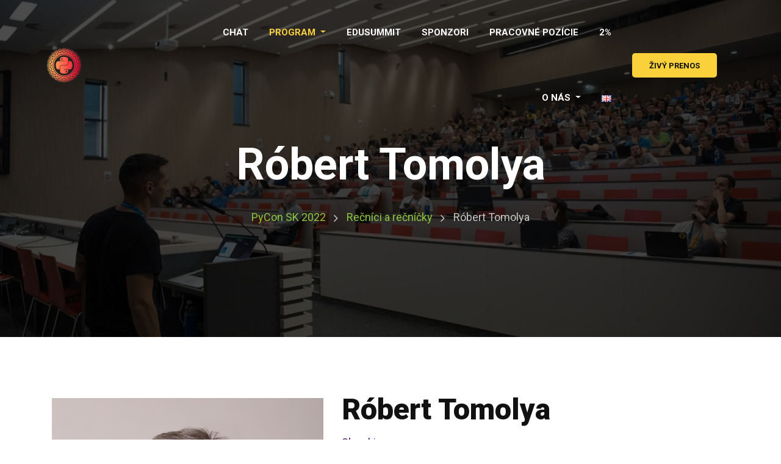

--- FILE ---
content_type: text/html; charset=utf-8
request_url: http://2022.pycon.sk/sk/speakers/R%C3%B3bert%20Tomolya.html
body_size: 7819
content:
<!doctype html>
<html class="no-js" lang="sk">
<head>
  <meta charset="utf-8">
  <meta http-equiv="X-UA-Compatible" content="IE=edge">
  <meta name="viewport" content="width=device-width, initial-scale=1.0, maximum-scale=1.0, user-scalable=0">
  <meta name="keywords" content="pycon sk, python, community, conference, bratislava, slovakia">
  <meta name="description" content="Oficiálna stránka PyCon SK 2022">
  <meta name="author" content="SPy o.z.">

  <meta property="og:type" content="website"/>
  <meta property="og:image"
        content="https://2022.pycon.sk/static/img/pycon_logo_square_400x400.png"/>
  <meta property="og:url" content="https://2022.pycon.sk"/>
  <meta property="og:title" content="PyCon SK 2022, Bratislava"/>
  <meta property="og:site_name" content="2022.pycon.sk"/>
  <meta property="og:description"
        content="PyCon SK je komunitná konferencia o programovacom jazyku Python."/>
  <meta name="twitter:card" content="summary"/>
  <meta name="twitter:site" content="@pyconsk"/>
  <meta name="twitter:title" content="PyCon SK 2022, Bratislava"/>
  <meta name="twitter:description"
        content="PyCon SK je komunitná konferencia o programovacom jazyku Python."/>
  <meta name="twitter:url" content="https://2022.pycon.sk"/>
  <meta name="twitter:image"
        content="https://2022.pycon.sk/static/img/pycon_logo_square_400x400.png"/>

  <title>PyCon SK 2022 | Bratislava, Slovakia</title>

  <!-- Favicon -->
  <link rel="icon" href="/static/img/favicon.ico" sizes="16x16" type="image/x-icon">
  <link rel="shortcut icon" type="image/x-icon"
        href="/static/img/pycon_logo_square_60x60.png">
  <!-- Normalize CSS -->
  <link rel="stylesheet" type="text/css" href="/static/css/normalize.css">
  <!-- Main CSS -->
  <link rel="stylesheet" type="text/css" href="/static/css/main.css">
  <!-- Bootstrap CSS -->
  <link rel="stylesheet" type="text/css" href="/static/css/bootstrap.min.css">
  <!-- Animate CSS -->
  <link rel="stylesheet" type="text/css" href="/static/css/animate.min.css">
  <!-- Font-awesome CSS-->
  <link rel="stylesheet" type="text/css" href="/static/css/font-awesome.min.css">
  <!-- Main Menu CSS -->
  <link rel="stylesheet" type="text/css" href="/static/css/meanmenu.min.css">
  <!-- Magnific CSS -->
  <link rel="stylesheet" type="text/css" href="/static/css/magnific-popup.css">
  <!-- Custom CSS -->
  <link rel="stylesheet" type="text/css" href="/static/style.css">
  <link rel="stylesheet" type="text/css" href="/static/backgrounds.css">
  <link rel="stylesheet" type="text/css" href="/static/pycon.css">

  

  
  <link rel="alternate" href="https://2022.pycon.sk/en/speakers/Róbert Tomolya.html" hreflang="en">
  
  <link rel="canonical" href="https://2022.pycon.sk/sk/speakers/Róbert Tomolya.html"/>
  <!-- Custom Js -->
  <script src="/static/js/main.js" type="text/javascript"></script>
  <!-- Modernizr Js -->
  <script src="/static/js/modernizr-2.8.3.min.js"></script>
</head>
<body>
<!--[if lt IE 8]>
<p class="browserupgrade">
  Používate <strong>zastaraný</strong> prehliadač.
  Prosím, <a href="http://browsehappy.com/">nainštalujte si novšiu verziu prehliadača</a>, aby ste si zlepšili zážitok z prehliadania stránok.
</p>
<![endif]-->
<!-- Add your site or application content here -->
<!-- Preloader Start Here -->
<div id="preloader" class="preloader">
  <div class="items">
    <div class="item"></div>
    <div class="item"></div>
    <div class="item"></div>
    <div class="item"></div>
    <div class="item"></div>
    <div class="item"></div>
    <div class="item"></div>
    <div class="item"></div>
    <div class="item"></div>
    <div class="item"></div>
    <div class="item"></div>
    <div class="item"></div>
    <div class="item"></div>
    <div class="item"></div>
    <div class="item"></div>
    <div class="item"></div>
  </div>
</div>
<!-- Preloader End Here -->
<div id="wrapper" class="wrapper">
  <!-- Header Area Start Here -->
  <!-- Header Area Start Here -->
            <header>
                <div id="header-one" class="header-area header-fixed full-width-compress">
                    <div class="main-menu-area" id="sticker">
                        <div class="container-fluid">
                            <div class="row no-gutters d-flex align-items-center">
                                <div class="col-lg-2 col-md-3 d-none d-lg-block">
                                    <div class="logo-area">
                                        <a href="/sk/index.html">
                                            <img src="/static/img/pycon_logo_square_60x60.png" alt="logo">
                                        </a>
                                    </div>
                                </div>
                                <div class="col-lg-8 col-md-7 possition-static">
                                    <div class="eventalk-main-menu">
                                        <nav class="d-none d-lg-block">
                                            <ul>



                                                <li>
                                                  <a href="/chat.html?lang_code=sk">Chat</a>
                                                </li>
                                                <li class="dropdown current">
                                                    <a href="#" class="dropdown-toggle" data-toggle="dropdown">Program
    <!--                                                    <i class="fa fa-angle-down"></i>-->
                                                    </a>
                                                    <ul class="rt-dropdown-menu" role="menu">
                                                        <li class="menu-justify current">
                                                            <a href="/sk/speakers/index.html">Rečníci a rečníčky</a>
                                                        </li>
                                                        <li>
                                                            <a href="/sk/friday.html">Piatok</a>
                                                        </li>
                                                        <li>
                                                            <a href="/sk/saturday.html">Sobota</a>
                                                        </li>
                                                        <li>
                                                            <a href="/sk/sunday.html">Nedeľa</a>
                                                        </li>
                                                        <li>
                                                            <a href="/sk/livestream-titans-room.html">Živý prenos Titans room</a>
                                                        </li>
                                                    </ul>
                                                </li>
                                                <li>
                                                  <a href="/sk/edusummit.html">EduSummit</a>
                                                </li>
                                                <li>
                                                  <a href="/sk/sponsors.html">Sponzori</a>
                                                </li>
                                                <li>
                                                  <a href="/sk/jobs.html">Pracovné pozície</a>
                                                </li>
                                                <li>
                                                  <a target="_blank" href="https://python.sk/daruj/">2%</a>
                                                </li>
                                                <li class="dropdown ">
                                                  <a href="#" class="dropdown-toggle" data-toggle="dropdown">O nás
<!--                                                    <i class="fa fa-angle-down"></i>-->
                                                  </a>
                                                  <ul class="rt-dropdown-menu" role="menu">
<!--                                                    <li>-->
<!--                                                      <a href="/sk/faq.html">FAQ</a>-->
<!--                                                    </li>-->
                                                    <li>
                                                      <a href="/sk/aboutus.html">O nás</a>
                                                    </li>
                                                    <li>
                                                      <a href="/sk/venue.html">Miesto konania</a>
                                                    </li>
                                                    <li>
                                                        <a href="/sk/cfv.html">Pridaj sa k nám</a>
                                                    </li>
                                                    <li>
                                                        <a href="/sk/coc.html">Kódex správania</a>
                                                    </li>
                                                  </ul>
                                                </li>
                                                
                                                <li>
                                                  <a href="/en/speakers/Róbert Tomolya.html" title="Switch to English"
                                                     hreflang="en"><img
                                                      src="[data-uri]"
                                                      alt="english language"></a>
                                                </li>
                                                
                                            </ul>
                                        </nav>
                                        <!-- Mobile Menu start -->
                                        <nav id="dropdown" class="d-md-none">
                                          <ul>



                                                <li>
                                                  <a href="/chat.html?lang_code=sk">Chat</a>
                                                </li>
                                                <li class="current">
                                                    <a href="#">Program
    <!--                                                    <i class="fa fa-angle-down"></i>-->
                                                    </a>
                                                    <ul class="rt-dropdown-menu" role="menu">
                                                        <li class="menu-justify current">
                                                            <a href="/sk/speakers/index.html">Rečníci a rečníčky</a>
                                                        </li>
                                                        <li>
                                                            <a href="/sk/friday.html">Piatok</a>
                                                        </li>
                                                        <li>
                                                            <a href="/sk/saturday.html">Sobota</a>
                                                        </li>
                                                        <li>
                                                            <a href="/sk/sunday.html">Nedeľa</a>
                                                        </li>
                                                        <li>
                                                            <a href="/sk/livestream-titans-room.html">Živý prenos Titans room</a>
                                                        </li>
                                                    </ul>
                                                </li>
                                                <li>
                                                  <a href="/sk/edusummit.html">EduSummit</a>
                                                </li>
                                                <li>
                                                  <a href="/sk/sponsors.html">Sponzori</a>
                                                </li>
                                                <li>
                                                  <a href="/sk/jobs.html">Pracovné pozície</a>
                                                </li>
                                                <li class="dropdown ">
                                                  <a href="#">O nás
<!--                                                    <i class="fa fa-angle-down"></i>-->
                                                  </a>
                                                  <ul class="rt-dropdown-menu" role="menu">
<!--                                                    <li>-->
<!--                                                      <a href="/sk/faq.html">FAQ</a>-->
<!--                                                    </li>-->
                                                    <li>
                                                      <a href="/sk/aboutus.html">O nás</a>
                                                    </li>
                                                    <li>
                                                      <a href="/sk/venue.html">Miesto konania</a>
                                                    </li>
                                                    <li>
                                                        <a href="/sk/cfv.html">Pridaj sa k nám</a>
                                                    </li>
                                                    <li>
                                                        <a href="/sk/coc.html">Kódex správania</a>
                                                    </li>
                                                  </ul>
                                                </li>
                                                
                                                <li>
                                                  <a href="/en/speakers/Róbert Tomolya.html" title="Switch to English"
                                                     hreflang="en"><img
                                                      src="[data-uri]"
                                                      alt="english language"></a>
                                                </li>
                                                
                                            </ul>
                                        </nav>
                                        <!-- Mobile Menu End -->
                                    </div>
                                </div>

                                <div class="col-lg-2 col-md-3">
                                    <ul class="header-action-items">
                                        <li>
                                          <a href="/sk/livestream-titans-room.html"
                                             class="btn-fill size-xs color-yellow border-radius-5">Živý prenos</a>
                                        </li>
                                    </ul>
                                </div>









                            </div>
                        </div>
                    </div>
                </div>
            </header>
  <!-- Header Area End Here -->
  
<section class="inner-page-banner bkg-speaker">
  <div class="container">
    <div class="row">
      <div class="col-12">
        <div class="breadcrumbs-area">
          <h1>Róbert Tomolya</h1>
          <ul>
            <li>
              <a href="/sk/index.html">PyCon SK 2022</a>
            </li>
            <li><a href="/sk/speakers/index.html">Rečníci a rečníčky</a></li>
            <li>Róbert Tomolya</li>
          </ul>
        </div>
      </div>
    </div>
  </div>
</section>
    <a id=bio></a>
<!-- Inne Page Banner Area End Here -->
<!-- Speaker Page Area Start Here -->
<section class="section-space-less30">
    <div class="container">
        <div class="row">
            <div class="col-lg-5 col-md-12 col-sm-12">
                
                <div class="single-speaker-img">
                    <img src="/static/img/speakers/robert_tomolya.jpg" class="img-fluid" alt="single-speaker">
                </div>
            </div>
            <div class="col-lg-7 col-md-12 col-sm-12">
                <div class="speaker-profile">
                    <h2 class="title title-black color-dark">Róbert Tomolya</h2>
                    <div class="sub-title">Slovakia</div>
                    <div class="profile-social">
                        <ul>
                        </ul>
                    </div>
                    
                    
                    <p>Róbert Tomolya, učiteľ matematiky a informatiky, učí na na Gymnáziu vo Fiľakove s vyučovacom jazykom slovenským a maďarským. Hľadá, objavuje a inovuje svoje vyučovacie metódy tak, aby držal krok s dobou. Na hodinách informatiky a matematiky využíva vlastné edukačné materiály aby tak vzbudil v žiakoch opätovný záujem o prírodné vedy.</p>
                    
                    <p>Róbert Tomolya vymyslel a dlhé roky organizuje viacero súťaží počas ktorých študenti majú možnosť rozvíjať nielen informatické znalosti a prezentačné zručnosti, ale aj tímovú prácu.</p>
                    
                    <p>Infoprog je medzinárodná súťaž (Slovensko, Srbsko, Maďarsko, Rumunsko) v informatike pre stredné školy, ktorú organizuje už od roku 1996. </p>
                    
                    <p>Dalšiou srdcovou záležitosťou Róberta Tomolyu je Prírodovedný Triatlon, ktorého prvý ročník sa uskutočnil v roku 2008, je celoštátna súťaž pre stredné školy, v ktorej trojčlenné tímy súťažia v oblasti matematiky, fyziky a informatiky. </p>
                    
                    <p>Je zakladateľom informatickej  súťaže AlgoritMánia, kde súťažia trojčlenné tímy zo základných škôl. Úlohy súťaže sú založené na všeobecných počítačových zručnostiach, algoritmickom myslení a kreativite. V organizovaní a pri vytváraní úloh mu pomáhajú jeho talentovaní študenti.</p>
                    
                    <p>Róbert Tomolya taktiež pred piatimi rokmi založil online krúžok programovania - Virtuálny programovací krúžok. Počas neho žiaci sedia doma a programujú v online prostredí, zatiaľ čo mu pri výučbe pomáhajú jeho bývalí žiaci.</p>
                    
                </div>
            </div>
            
            <div class="col-12">
                <a id="abstract1"></a>
                <div class="pt-5 event-description">
                    <h2 class="title title-bold color-dark">
                      
                      Programovanie dronov 
                      
                      <span class="pull-right badge badge-pill badge-primary">Talk</span>
                      
                    </h2>
                    <p><span class="pull-right badge badge-pill badge-primary">
                        Anglický jazyk
                        
                    </span></p>

                    <b>Róbert Tomolya </b>
                    
                    
                    <p>Dron Tello Edu a DJI Robomaster TT je pôsobivý a programovateľný dron, ktorý je ako stvorený na vzdelávanie. Môžeme napísať aj program, ktorý prikáže viacerým jednotkám Tello EDU lietať v rojoch naraz. Ukážeme ako naprogramovať dron pomocou programovacieho jazyka Scratch a Python na hodinách informatiky.</p>
                    

                    
                </div>
            </div>
            
        </div>
    </div>
<!--    <div class="container">-->
<!--        <h3 class="title-bold color-dark title-bar">All Sessions By Róbert Tomolya</h3>-->
<!--        <div class="row">-->
<!--            -->
<!--            <div class="col-lg-4 col-md-12 col-sm-12">-->
<!--                <div class="profile-event">-->
<!--                    <h3 class="title title-bold color-dark">Programovanie dronov </h3>-->
<!--                    <div class="profile-event-date">July 23, 2018 10.00-11.30</div>-->
<!--                    <div class="profile-event-place">CineHall_1</div>-->
<!--                </div>-->
<!--            </div>-->
<!--            -->
<!--        </div>-->
<!--    </div>-->
</section>
<!-- Speaker Page Area End Here -->


  
  <!-- Footer Area Start Here -->
  <footer>
    <div class="footer-layout2">
      <div class="footer-top-area">
        <div class="container">

          <div class="row">
            <div class="col-lg-3 col-md-6 col-sm-12">
              <div class="widget text-center">
                <span class="footer-widget-icon">
                  <i class="fa fa-phone"></i>
                </span>
                <div class="footer-widget-body">
                  <h3 class="widgettitle">Organizátor podujatia</h3>
                  <p>
                    <a href="tel:+421948101676">+421 948 101 676</a>
                  </p>
                </div>
              </div>
            </div><!-- Col 1 end -->

            <div class="col-lg-3 col-md-6 col-sm-12">
              <div class="widget text-center">
                <span class="footer-widget-icon">
                  <i class="fa fa-envelope"></i>
                </span>
                <div class="footer-widget-body">
                  <h3 class="widgettitle">Všeobecné otázky</h3>
                  <p>
                    <a href="mailto:info@pycon.sk">info@pycon.sk</a>
                  </p>
                </div>
              </div>
            </div><!-- Col 2 end -->

            <div class="col-lg-3 col-md-6 col-sm-12">
              <div class="widget text-center">
                <span class="footer-widget-icon">
                  <i class="fa fa-ticket"></i>
                </span>
                <div class="footer-widget-body">
                  <h3 class="widgettitle">Otázky o vstupenkách</h3>
                  <p>
                    <a href="mailto:tickets@pycon.sk">tickets@pycon.sk</a>
                  </p>
                </div>
              </div>
            </div><!-- Col 3 end -->

            <div class="col-lg-3 col-md-6 col-sm-12">
              <div class="widget text-center">
                <span class="footer-widget-icon">
                  <i class="fa fa-gift"></i>
                </span>
                <div class="footer-widget-body">
                  <h3 class="widgettitle">Otázky o sponzorovaní</h3>
                  <p>
                    <a href="mailto:sponsors@pycon.sk">sponsors@pycon.sk</a>
                  </p>
                </div>
              </div>
            </div><!-- Col 4 end -->

          </div><!-- Row 1 end -->


          <div class="row">
            <div class="col-lg-12 col-md-12 col-sm-12">
              <div class="widget">
                <div class="footer-widget-about">
                  <p>
                    Konferencia PyCon SK 2022, ktorá sa bude konať v Bratislave, je každoročné stretnutie komunity využívajúcej a vyvíjajúcej open sourcový programovací jazyk Python.
                    
                    PyCon SK je organizovaný dobrovoľníkmi a dobrovoľníčkami z <a href="https://spy.python.sk" target="_blank" class="external">SPy o.z.</a>.
                    
                  </p>
                </div>
                <div class="footer-widget-social text-center">
                  <ul>
                    <li>
                      <a href="https://www.facebook.com/pyconsk" class="footer-widget-icon">
                        <i class="fa fa-facebook" aria-hidden="true"></i>
                      </a>
                    </li>
                    <li>
                      <a href="https://twitter.com/pyconsk" class="footer-widget-icon">
                        <i class="fa fa-twitter" aria-hidden="true"></i>
                      </a>
                    </li>
                    <li>
                      <a href="https://www.linkedin.com/company/spy-o--z-/" class="footer-widget-icon">
                        <i class="fa fa-linkedin" aria-hidden="true"></i>
                      </a>
                    </li>
                    <li>
                      <a href="https://join.slack.com/t/pyconsk/shared_invite/enQtODQ4NjU1NzM2NzI3LTA2ZGNiOTA4YzM5OWM3NmQyZjAxMDlmNzJjOGIzNjM4ZjEwZGI0MTJiYzAxZmNhZmVjMTZjZjliNWQ4ZjVlNjE" class="footer-widget-icon">
                        <i class="fa fa-slack" aria-hidden="true"></i>
                      </a>
                    </li>
                    <li>
                      <a href="https://github.com/pyconsk/" class="footer-widget-icon">
                        <i class="fa fa-github" aria-hidden="true"></i>
                      </a>
                    </li>
                  </ul>
                </div>
              </div>
            </div>

            <div class="col-lg-12 col-md-12 col-sm-12">
              <div class="widget">
  <div class="footer-widget-newsletter">

    <div class="text-center">
      <div class="mb-5">
        <h3 class="widgettitle">Prihláste sa na odber jedného z našich newslettrov</h3>

      </div>

      <div class="text-center">
        <div class="mb-5">

        </div>

        <div class="row">
          <div class="col-md-2">
          </div>
          <div class="col-md-4">
            <a href="http://eepurl.com/dIFFzT" class="btn-fill size-s color-white border-radius-5 mb-4">
              Newsletter v Slovenčine
              <img class="ml-2 mr-2"
                src="[data-uri]">
            </a>
            <div class="text-muted">
              Dostávajte novinky <strong>v Slovenčine</strong> o PyCon SK
              <br>& Python meetupoch s prednáškami <br><strong>v Slovenčine alebo Angličtine</strong>
              <br>(približne jeden mail každý 1-2 mesiace)
            </div>
          </div>
          <div class="col-md-4">
            <a href="http://eepurl.com/hyCjnH" class="btn-fill size-s color-white border-radius-5 mb-4">
              Newsletter v Angličtine
              <img class="ml-2 mr-2"
                src="[data-uri]">
            </a>
            <div class="text-muted">
              Dostávajte novinky <strong>v Angličtine</strong> o PyCon SK
              <br>& Python meetupoch s prednáškami <br><strong>iba v Angličtine</strong>
              <br>(3-5 mailov za rok)
            </div>
          </div>
          <div class="col-md-2">
          </div>
        </div>

      <p class="mt-5">
        Odhlásiť sa môžeš kedykoľvek kliknutím na link na konci našich emailov.
      </p>
      <p>
        <small>
          Ako našu marketingovú platformu používame Mailchimp. Kliknutím na odber súhlasíš, že odošleme tvoje informácie na spracovanie do Mailchimpu.
          Pre informácie o našich postupoch na ochranu súkromia navštív naše <a href="/sk/privacy-policy.html">Zásady ochrany súkromia</a>.
        </small>
      </p>
    </div>

  </div>
</div>
            </div>
          </div>
        </div>
      </div>
      <div class="footer-bottom-area">
        <p>
          <a href="/sk/index.html">
            <img class="img-fluid" src="/static/img/pycon_logo_square.png" alt="PyCon SK logo">
          </a>
        </p>
        
        <p>PyCon SK je organizovaný dobrovoľníkmi a dobrovoľníčkami z <a href="https://spy.python.sk" target="_blank" class="external">SPy o.z.</a>.
        </p>
        <p><a href="https://www.python.org/psf/trademarks/pycon/" target="_blank" class="external">PyCon™</a> je ochranná známka <a href="https://www.python.org/psf-landing/" target="_blank" class="external">Python Software Foundation</a> pre celosvetové konferenčné aktivity.
        </p>
        <p><span class="oi oi-bug"></span>
           Našiel/našla si chybu? Chýba ti nejaká informácia? Toto je komunitou manažovaná webstránka, prispej na našom <a href="https://github.com/pyconsk/2022.pycon.sk" target="_blank" class="external">GitHub</a>e.
        </p>
        
      </div>
    </div>
  </footer>
  <!-- Footer Area End Here -->
  
</div>
<!-- Wrapper End -->
<!-- jquery-->
<script src="/static/js/jquery-2.2.4.min.js" type="text/javascript"></script>
<!-- Plugins js -->
<script src="/static/js/plugins.js" type="text/javascript"></script>
<!-- Popper js -->
<script src="/static/js/popper.js" type="text/javascript"></script>
<!-- Bootstrap js -->
<script src="/static/js/bootstrap.min.js" type="text/javascript"></script>
<!-- Meanmenu Js -->
<script src="/static/js/jquery.meanmenu.min.js" type="text/javascript"></script>
<!-- Srollup js -->
<script src="/static/js/jquery.scrollUp.min.js" type="text/javascript"></script>


<!-- Countdown js -->
<script src="/static/js/jquery.countdown.min.js" type="text/javascript"></script>
<!-- jquery.counterup js -->
<script src="/static/js/jquery.counterup.min.js" type="text/javascript"></script>
<script src="/static/js/waypoints.min.js" type="text/javascript"></script>
<!-- Isotope js -->
<script src="/static/js/isotope.pkgd.min.js" type="text/javascript"></script>
<!-- Magnific Popup -->
<script src="/static/js/jquery.magnific-popup.min.js" type="text/javascript"></script>
<!-- One Page menu action JS -->
<script src="/static/js/jquery.nav.js" type="text/javascript"></script>


<!-- Custom Js -->
<script src="/static/js/main.js" type="text/javascript"></script>

<!-- Global site tag (gtag.js) - Google Analytics -->
<!-- <script async src="/static/ga.min.js"></script> -->

<!-- Global site tag (gtag.js) - Google Analytics -->
<script async src="https://www.googletagmanager.com/gtag/js?id=UA-69278502-1"></script>
<script>
  window.dataLayer = window.dataLayer || [];
  function gtag(){dataLayer.push(arguments);}
  gtag('js', new Date());

  gtag('config', 'UA-69278502-1');
  

  // Track outbound links
  // Script from https://plausible.io/blog/track-outbound-link-clicks#what-is-an-outbound-link
  document.addEventListener('click', function (event) {
    var link = event.target;
    while(link && (typeof link.tagName == 'undefined' || link.tagName.toLowerCase() != 'a' || !link.href)) {
      link = link.parentNode
    }

    if (link && link.href && link.host && link.host !== location.host) {
      gtag('event', 'Click', {
        event_category: 'Outbound Link',
        event_label : link.href
      });
      // Or, if you're using analytics.js
      // ga('send', 'event', 'Outbound Link', 'Click', link.href);

      // Allow event to be sent before the page is unloaded
      if(!link.target || link.target.match(/^_(self|parent|top)$/i)) {
        setTimeout(function() { location.href = link.href; }, 150);
        event.preventDefault();
      }
    }
  })

</script>


</body>

</html>

--- FILE ---
content_type: text/css; charset=utf-8
request_url: http://2022.pycon.sk/static/style.css
body_size: 24777
content:
@import url(https://fonts.googleapis.com/css?family=Roboto:300,400,400i,500,700,900);
@font-face {
  font-family: 'cubanoregular';
  src: url('fonts/cubano-regular-webfont.woff2') format('woff2'), url('fonts/cubano-regular-webfont.woff') format('woff');
  font-weight: normal;
  font-style: normal;
}
/************************************************************************

Template Name: Eventalk HTML5 Template 
URI: https://radiustheme.com 
Description: Eventalk HTML5 Template 
Author: Radius Theme 
Author URI: https://radiustheme.com Version: 2.1 

*************************************************************************

========================================  
                CSS INDEX
========================================

[01] Template Default CSS 
    1.1 Typography
    1.2 Section Spacing
    1.3 Media Styling
    1.4 Button Styling
    1.5 Title and Color
    1.6 Tooltip Styling
    1.7 Other Elements Style
[02] Header Area Style
[03] Slider Area Style
[04] About Area Style
[05] Progress Area Style
[06] Upcoming Event Style
[07] Price Table Style
[08] Subscribe Area Style
[09] Audio Area Style
[10] Schedule Area Style
[11] Countdown Area Style
[12] Speaker Area Style
[13] Single Event Page Style
[14] Comingsoon Page Style
[15] Product Page Style
[16] Sponsonrs Area Style
[17] Blog Area Style
[18] Sidebar Area Style
[19] Call To Action Area Style
[20] Google Map Area Style
[21] Contact Area Style
[22] 404 Error Page Style
[23] Gallery Page Style
[24] Footer Area Style
[25] Responsive Style
 
=============== End Index =============*/
/*=======================================================================
[01] Template Default CSS 
=========================================================================*/
/*----------------------------------------
1.1 Typography
----------------------------------------*/
html {
  background: #ffffff;
  font-size: 62.5%;
}
@media only screen and (max-width: 1199px) {
  html {
    font-size: 50%;
  }
}
@media only screen and (max-width: 991px) {
  html {
    font-size: 45%;
  }
}
@media only screen and (max-width: 767px) {
  html {
    font-size: 40%;
  }
}
@media only screen and (max-width: 575px) {
  html {
    font-size: 35%;
  }
}
@media only screen and (max-width: 479px) {
  html {
    font-size: 30%;
  }
}
body {
  font-size: 16px;
  line-height: 1.8;
  font-family: 'Roboto', sans-serif;
  vertical-align: baseline;
  background-color: #ffffff;
  color: #444444;
  font-weight: 400;
  -webkit-font-smoothing: antialiased;
  -moz-osx-font-smoothing: grayscale;
}
p {
  margin: 0 0 20px 0;
}
h1,
h2,
h3,
h4 {
  font-weight: 400;
  line-height: 1.4;
  font-family: 'Roboto', sans-serif;
  margin: 0 0 20px 0;
  color: #111111;
}
h1 {
  font-size: 7rem;
}
h2.size-xs {
  font-size: 28px;
}
@media only screen and (max-width: 1199px) {
  h2.size-xs {
    font-size: calc(28px);
  }
}
@media only screen and (max-width: 991px) {
  h2.size-xs {
    font-size: calc(27px);
  }
}
@media only screen and (max-width: 767px) {
  h2.size-xs {
    font-size: calc(26px);
  }
}
@media only screen and (max-width: 575px) {
  h2.size-xs {
    font-size: calc(25px);
  }
}
@media only screen and (max-width: 479px) {
  h2.size-xs {
    font-size: calc(24px);
  }
}
h2.size-sm {
  font-size: 30px;
}
@media only screen and (max-width: 1199px) {
  h2.size-sm {
    font-size: calc(29px);
  }
}
@media only screen and (max-width: 991px) {
  h2.size-sm {
    font-size: calc(28px);
  }
}
@media only screen and (max-width: 767px) {
  h2.size-sm {
    font-size: calc(27px);
  }
}
@media only screen and (max-width: 575px) {
  h2.size-sm {
    font-size: calc(26px);
  }
}
@media only screen and (max-width: 479px) {
  h2.size-sm {
    font-size: calc(25px);
  }
}
h2 {
  font-size: 48px;
}
@media only screen and (max-width: 1199px) {
  h2 {
    font-size: calc(42px);
  }
}
@media only screen and (max-width: 991px) {
  h2 {
    font-size: calc(40px);
  }
}
@media only screen and (max-width: 767px) {
  h2 {
    font-size: calc(38px);
  }
}
@media only screen and (max-width: 575px) {
  h2 {
    font-size: calc(33px);
  }
}
@media only screen and (max-width: 479px) {
  h2 {
    font-size: calc(30px);
  }
}
h2.size-md {
  font-size: 52px;
}
@media only screen and (max-width: 1199px) {
  h2.size-md {
    font-size: calc(46px);
  }
}
@media only screen and (max-width: 991px) {
  h2.size-md {
    font-size: calc(44px);
  }
}
@media only screen and (max-width: 767px) {
  h2.size-md {
    font-size: calc(42px);
  }
}
@media only screen and (max-width: 575px) {
  h2.size-md {
    font-size: calc(40px);
  }
}
@media only screen and (max-width: 479px) {
  h2.size-md {
    font-size: calc(38px);
  }
}
h2.size-lg {
  font-size: 54px;
}
@media only screen and (max-width: 1199px) {
  h2.size-lg {
    font-size: calc(47px);
  }
}
@media only screen and (max-width: 991px) {
  h2.size-lg {
    font-size: calc(45px);
  }
}
@media only screen and (max-width: 767px) {
  h2.size-lg {
    font-size: calc(43px);
  }
}
@media only screen and (max-width: 575px) {
  h2.size-lg {
    font-size: calc(41px);
  }
}
@media only screen and (max-width: 479px) {
  h2.size-lg {
    font-size: calc(39px);
  }
}
h2.size-xl {
  font-size: 56px;
}
@media only screen and (max-width: 1199px) {
  h2.size-xl {
    font-size: calc(48px);
  }
}
@media only screen and (max-width: 991px) {
  h2.size-xl {
    font-size: calc(46px);
  }
}
@media only screen and (max-width: 767px) {
  h2.size-xl {
    font-size: calc(44px);
  }
}
@media only screen and (max-width: 575px) {
  h2.size-xl {
    font-size: calc(42px);
  }
}
@media only screen and (max-width: 479px) {
  h2.size-xl {
    font-size: calc(40px);
  }
}
h3.size-xs {
  font-size: 18px;
}
@media only screen and (max-width: 1199px) {
  h3.size-xs {
    font-size: calc(18px);
  }
}
@media only screen and (max-width: 991px) {
  h3.size-xs {
    font-size: calc(18px);
  }
}
@media only screen and (max-width: 767px) {
  h3.size-xs {
    font-size: calc(17px);
  }
}
@media only screen and (max-width: 575px) {
  h3.size-xs {
    font-size: calc(17px);
  }
}
@media only screen and (max-width: 479px) {
  h3.size-xs {
    font-size: calc(16px);
  }
}
h3.size-sm {
  font-size: 20px;
}
@media only screen and (max-width: 1199px) {
  h3.size-sm {
    font-size: calc(19px);
  }
}
@media only screen and (max-width: 991px) {
  h3.size-sm {
    font-size: calc(19px);
  }
}
@media only screen and (max-width: 767px) {
  h3.size-sm {
    font-size: calc(18px);
  }
}
@media only screen and (max-width: 575px) {
  h3.size-sm {
    font-size: calc(18px);
  }
}
@media only screen and (max-width: 479px) {
  h3.size-sm {
    font-size: calc(18px);
  }
}
h3 {
  font-size: 24px;
}
@media only screen and (max-width: 1199px) {
  h3 {
    font-size: calc(23px);
  }
}
@media only screen and (max-width: 991px) {
  h3 {
    font-size: calc(22px);
  }
}
@media only screen and (max-width: 767px) {
  h3 {
    font-size: calc(22px);
  }
}
@media only screen and (max-width: 575px) {
  h3 {
    font-size: calc(21px);
  }
}
@media only screen and (max-width: 479px) {
  h3 {
    font-size: calc(21px);
  }
}
h3.size-md {
  font-size: 28px;
}
@media only screen and (max-width: 1199px) {
  h3.size-md {
    font-size: calc(27px);
  }
}
@media only screen and (max-width: 991px) {
  h3.size-md {
    font-size: calc(26px);
  }
}
@media only screen and (max-width: 767px) {
  h3.size-md {
    font-size: calc(25px);
  }
}
@media only screen and (max-width: 575px) {
  h3.size-md {
    font-size: calc(24px);
  }
}
@media only screen and (max-width: 479px) {
  h3.size-md {
    font-size: calc(23px);
  }
}
h3.size-lg {
  font-size: 30px;
}
@media only screen and (max-width: 1199px) {
  h3.size-lg {
    font-size: calc(28px);
  }
}
@media only screen and (max-width: 991px) {
  h3.size-lg {
    font-size: calc(27px);
  }
}
@media only screen and (max-width: 767px) {
  h3.size-lg {
    font-size: calc(26px);
  }
}
@media only screen and (max-width: 575px) {
  h3.size-lg {
    font-size: calc(25px);
  }
}
@media only screen and (max-width: 479px) {
  h3.size-lg {
    font-size: calc(24px);
  }
}
h3.size-xl {
  font-size: 36px;
}
@media only screen and (max-width: 1199px) {
  h3.size-xl {
    font-size: calc(33px);
  }
}
@media only screen and (max-width: 991px) {
  h3.size-xl {
    font-size: calc(32px);
  }
}
@media only screen and (max-width: 767px) {
  h3.size-xl {
    font-size: calc(31px);
  }
}
@media only screen and (max-width: 575px) {
  h3.size-xl {
    font-size: calc(30px);
  }
}
@media only screen and (max-width: 479px) {
  h3.size-xl {
    font-size: calc(29px);
  }
}
h4 {
  font-size: 18px;
}
.size-xs {
  font-size: 14px;
}
.size-sm {
  font-size: 15px;
}
.size-md {
  font-size: 18px;
}
.size-lg {
  font-size: 20px;
}
.size-xl {
  font-size: 22px;
}
a {
  text-decoration: none;
  -webkit-transition: all 0.3s ease-out;
  -moz-transition: all 0.3s ease-out;
  -ms-transition: all 0.3s ease-out;
  -o-transition: all 0.3s ease-out;
  transition: all 0.3s ease-out;
}
a:active,
a:hover,
a:focus {
  text-decoration: none;
}
a:active,
a:hover,
a:focus {
  outline: 0 none;
}
img {
  max-width: 100%;
  height: auto;
}
ul {
  list-style: outside none none;
  margin: 0;
  padding: 0;
}
.square {
  list-style-type: square;
}
button:focus,
button:hover {
  outline: none;
}
/*----------------------------------------
1.2 Section Spacing
----------------------------------------*/
.section-space-equal {
  padding: 10rem 0;
}
.section-space-less30 {
  padding: 10rem 0 7rem;
}
.section-space-default {
  padding: 8.3rem 0 10rem;
}
.section-space-default2 {
  padding: 8.8rem 0 10rem;
}
.section-space-default-less30 {
  padding: 8.3rem 0 7rem;
}
.section-space-default2-less30 {
  padding: 9rem 0 7rem;
}
.section-space-default-less54 {
  padding: 8.3rem 0 2.4rem;
}
.section-space-top-default {
  padding: 8.3rem 0 0;
}
.section-space-big {
  padding: 17rem 0 7rem;
}
@media only screen and (max-width: 991px) {
  .section-space-big {
    padding: 10.2rem 0 7rem;
  }
}
@media only screen and (max-width: 991px) {
  .section-space-md {
    padding: 5rem 0 3rem;
  }
}
.section-space-custom-less30 {
  padding: 10rem 0 7rem;
}
.about-section-padding {
  padding: 7rem;
}
@media only screen and (max-width: 991px) {
  .about-section-padding {
    padding: 8.2rem 7rem 10rem;
  }
}
/*----------------------------------------
1.3 Media Box Styling
----------------------------------------*/
.media-body {
  margin-left: 3rem;
}
.media-body.space-md {
  margin-left: 20px;
}
.media-body.space-sm {
  margin-left: 15px;
}
.media-body.space-xs {
  margin-left: 10px;
}
.media-body-box {
  padding: 5px 5px 5px 30px;
}
.media-body-box p {
  margin-bottom: 0;
}
@media only screen and (max-width: 1199px) {
  .media-none--lg {
    display: block;
  }
  .media-none--lg > div {
    width: 100%;
  }
  .media-none--lg img {
    width: 100%;
  }
  .media-none--lg img.media-img-auto {
    width: auto;
  }
  .media-none--lg .media-body,
  .media-none--lg .media-body.space-md,
  .media-none--lg .media-body.space-sm,
  .media-none--lg .media-body.space-xs {
    margin-top: 20px;
    margin-left: 0;
  }
  .media-none--lg .media-body.media-body-box {
    margin-top: 0;
    margin-left: 0;
    padding: 3rem;
  }
}
@media only screen and (max-width: 991px) {
  .media-none--md {
    display: block;
  }
  .media-none--md > div {
    width: 100%;
  }
  .media-none--md img {
    width: 100%;
  }
  .media-none--md img.media-img-auto {
    width: auto;
  }
  .media-none--md .media-body,
  .media-none--md .media-body.space-md,
  .media-none--md .media-body.space-sm,
  .media-none--md .media-body.space-xs {
    margin-top: 20px;
    margin-left: 0;
  }
  .media-none--md .media-body.media-body-box {
    margin-top: 0;
    margin-left: 0;
    padding: 3rem;
  }
}
@media only screen and (max-width: 767px) {
  .media-none--sm {
    display: block;
  }
  .media-none--sm > div {
    width: 100%;
  }
  .media-none--sm img {
    width: 100%;
  }
  .media-none--sm img.media-img-auto {
    width: auto;
  }
  .media-none--sm .media-body,
  .media-none--sm .media-body.space-md,
  .media-none--sm .media-body.space-sm,
  .media-none--sm .media-body.space-xs {
    margin-top: 20px;
    margin-left: 0;
  }
  .media-none--sm .media-body.media-body-box {
    margin-top: 0;
    margin-left: 0;
    padding: 3rem;
  }
}
@media only screen and (max-width: 575px) {
  .media-none--xs {
    display: block;
  }
  .media-none--xs > div {
    width: 100%;
  }
  .media-none--xs img {
    width: 100%;
  }
  .media-none--xs img.media-img-auto {
    width: auto;
  }
  .media-none--xs .media-body,
  .media-none--xs .media-body.space-md,
  .media-none--xs .media-body.space-sm,
  .media-none--xs .media-body.space-xs {
    margin-top: 20px;
    margin-left: 0;
  }
  .media-none--xs .media-body.media-body-box {
    margin-top: 0;
    margin-left: 0;
    padding: 3rem;
  }
}
@media only screen and (max-width: 479px) {
  .media-none-mb {
    display: block;
  }
  .media-none-mb > div {
    width: 100%;
  }
  .media-none-mb img {
    width: 100%;
  }
  .media-none-mb img.media-img-auto {
    width: auto;
  }
  .media-none-mb .media-body,
  .media-none-mb .media-body.space-md,
  .media-none-mb .media-body.space-sm,
  .media-none-mb .media-body.space-xs {
    margin-top: 20px;
    margin-left: 0;
  }
  .media-none-mb .media-body.media-body-box {
    margin-top: 0;
    margin-left: 0;
    padding: 3rem;
  }
}
@media (min-width: 992px) and (max-width: 1199px) {
  .media-none-lg {
    display: block;
  }
  .media-none-lg > div {
    width: 100%;
  }
  .media-none-lg img {
    width: 100%;
  }
  .media-none-lg img.media-img-auto {
    width: auto;
  }
  .media-none-lg .media-body,
  .media-none-lg .media-body.space-md,
  .media-none-lg .media-body.space-sm,
  .media-none-lg .media-body.space-xs {
    margin-top: 20px;
    margin-left: 0;
  }
  .media-none-lg .media-body.media-body-box {
    margin-top: 0;
    margin-left: 0;
    padding: 3rem;
  }
}
@media (min-width: 768px) and (max-width: 991px) {
  .media-none-md {
    display: block;
  }
  .media-none-md > div {
    width: 100%;
  }
  .media-none-md img {
    width: 100%;
  }
  .media-none-md img.media-img-auto {
    width: auto;
  }
  .media-none-md .media-body,
  .media-none-md .media-body.space-md,
  .media-none-md .media-body.space-sm,
  .media-none-md .media-body.space-xs {
    margin-top: 20px;
    margin-left: 0;
  }
  .media-none-md .media-body.media-body-box {
    margin-top: 0;
    margin-left: 0;
    padding: 3rem;
  }
}
@media (min-width: 576px) and (max-width: 767px) {
  .media-none-sm {
    display: block;
  }
  .media-none-sm > div {
    width: 100%;
  }
  .media-none-sm img {
    width: 100%;
  }
  .media-none-sm img.media-img-auto {
    width: auto;
  }
  .media-none-sm .media-body,
  .media-none-sm .media-body.space-md,
  .media-none-sm .media-body.space-sm,
  .media-none-sm .media-body.space-xs {
    margin-top: 20px;
    margin-left: 0;
  }
  .media-none-sm .media-body.media-body-box {
    margin-top: 0;
    margin-left: 0;
    padding: 3rem;
  }
}
@media (min-width: 480px) and (max-width: 575px) {
  .media-none-xs {
    display: block;
  }
  .media-none-xs > div {
    width: 100%;
  }
  .media-none-xs img {
    width: 100%;
  }
  .media-none-xs img.media-img-auto {
    width: auto;
  }
  .media-none-xs .media-body,
  .media-none-xs .media-body.space-md,
  .media-none-xs .media-body.space-sm,
  .media-none-xs .media-body.space-xs {
    margin-top: 20px;
    margin-left: 0;
  }
  .media-none-xs .media-body.media-body-box {
    margin-top: 0;
    margin-left: 0;
    padding: 3rem;
  }
}
/*----------------------------------------
1.4 Button Styling
----------------------------------------*/
.btn-ghost {
  font-weight: 700;
  font-size: 15px;
  border: 2px solid;
  border-color: #4c1864;
  color: #4c1864;
  background-color: transparent;
  display: inline-block;
  padding: 5px 35px;
  min-height: 60px;
  line-height: 1.2;
  text-transform: uppercase;
  display: -webkit-inline-flex;
  display: -ms-inline-flexbox;
  display: inline-flex;
  -webkit-box-align: center;
  -webkit-align-items: center;
  -ms-flex-align: center;
  align-items: center;
  -webkit-transition: all 0.5s ease-out;
  -moz-transition: all 0.5s ease-out;
  -ms-transition: all 0.5s ease-out;
  -o-transition: all 0.5s ease-out;
  transition: all 0.5s ease-out;
}
@media only screen and (max-width: 1199px) {
  .btn-ghost {
    padding: 5px 32px;
    min-height: 58px;
  }
}
@media only screen and (max-width: 991px) {
  .btn-ghost {
    padding: 5px 30px;
    min-height: 55px;
  }
}
@media only screen and (max-width: 767px) {
  .btn-ghost {
    padding: 5px 28px;
    min-height: 50px;
  }
}
@media only screen and (max-width: 575px) {
  .btn-ghost {
    padding: 5px 25px;
    min-height: 48px;
  }
}
@media only screen and (max-width: 479px) {
  .btn-ghost {
    padding: 5px 22px;
    min-height: 45px;
    font-size: 14px;
  }
}
.btn-ghost:hover {
  background-color: #4c1864;
  color: #ffffff;
}
.btn-ghost.color-light {
  border-color: #ffffff;
  color: #ffffff;
}
.btn-ghost.color-light:hover {
  background-color: #ffffff;
  color: #111111;
}
.btn-ghost.color-light.hover-yellow {
  border-color: #ffffff;
  color: #ffffff;
}
.btn-ghost.color-light.hover-yellow:hover {
  border-color: #fad03b;
  background-color: transparent;
  color: #fad03b;
}
.btn-ghost.color-dark {
  border-color: #111111;
  color: #111111;
}
.btn-ghost.color-dark:hover {
  background-color: #111111;
  color: #ffffff;
}
.btn-ghost.color-green {
  border-color: #8cc63e;
  color: #8cc63e;
}
.btn-ghost.color-green:hover {
  background-color: #8cc63e;
  color: #ffffff;
}
.btn-ghost.color-yellow {
  border-color: #fad03b;
  color: #fad03b;
}
.btn-ghost.color-yellow:hover {
  background-color: #fad03b;
  color: #111111;
}
.btn-ghost.color-red {
  border-color: #f50057;
  color: #f50057;
}
.btn-ghost.color-red:hover {
  background-color: #f50057;
  color: #ffffff;
}
.btn-ghost.color-blue {
  border-color: #00b0ff;
  color: #00b0ff;
}
.btn-ghost.color-blue:hover {
  background-color: #00b0ff;
  color: #ffffff;
}
.btn-fill {
  font-weight: 700;
  font-size: 15px;
  line-height: 1.2;
  text-transform: uppercase;
  display: -webkit-inline-flex;
  display: -ms-inline-flexbox;
  display: inline-flex;
  -webkit-box-align: center;
  -webkit-align-items: center;
  -ms-flex-align: center;
  align-items: center;
  padding: 5px 35px;
  min-height: 60px;
  border: 2px solid #ffffff;
  background-color: #ffffff;
  color: #111111;
  -webkit-transition: all 0.5s ease-out;
  -moz-transition: all 0.5s ease-out;
  -ms-transition: all 0.5s ease-out;
  -o-transition: all 0.5s ease-out;
  transition: all 0.5s ease-out;
}
@media only screen and (max-width: 1199px) {
  .btn-fill {
    padding: 5px 32px;
    min-height: 58px;
  }
}
@media only screen and (max-width: 991px) {
  .btn-fill {
    padding: 5px 30px;
    min-height: 55px;
  }
}
@media only screen and (max-width: 767px) {
  .btn-fill {
    padding: 5px 28px;
    min-height: 50px;
  }
}
@media only screen and (max-width: 575px) {
  .btn-fill {
    padding: 5px 25px;
    min-height: 48px;
  }
}
@media only screen and (max-width: 479px) {
  .btn-fill {
    padding: 5px 22px;
    min-height: 45px;
    font-size: 14px;
  }
}
.btn-fill:hover {
  background-color: transparent;
  color: #ffffff;
}
.btn-fill.color-green {
  border-color: #8cc63e;
  background-color: #8cc63e;
  color: #ffffff;
}
.btn-fill.color-green:hover {
  background-color: transparent;
  color: #8cc63e;
}
.btn-fill.color-yellow {
  border-color: #fad03b;
  background-color: #fad03b;
  color: #111111;
}
.btn-fill.color-yellow:hover {
  background-color: transparent;
  color: #fad03b;
}
.btn-fill.color-primary {
  border-color: #4c1864;
  background-color: #4c1864;
  color: #ffffff;
}
.btn-fill.color-primary:hover {
  background-color: transparent;
  color: #4c1864;
}
.btn-fill.color-red {
  border-color: #f50057;
  background-color: #f50057;
  color: #ffffff;
}
.btn-fill.color-red:hover {
  background-color: transparent;
  color: #f50057;
}
.btn-fill.color-blue {
  border-color: #00b0ff;
  background-color: #00b0ff;
  color: #ffffff;
}
.btn-fill.color-blue:hover {
  background-color: transparent;
  color: #00b0ff;
}
.btn-fill.size-xl,
.btn-ghost.size-xl {
  font-size: 16px;
  padding: 5px 45px;
  min-height: 65px;
}
@media only screen and (max-width: 1199px) {
  .btn-fill.size-xl,
  .btn-ghost.size-xl {
    padding: 5px 42px;
    min-height: 62px;
  }
}
@media only screen and (max-width: 991px) {
  .btn-fill.size-xl,
  .btn-ghost.size-xl {
    padding: 5px 40px;
    min-height: 60px;
  }
}
@media only screen and (max-width: 767px) {
  .btn-fill.size-xl,
  .btn-ghost.size-xl {
    padding: 5px 35px;
    min-height: 55px;
  }
}
@media only screen and (max-width: 575px) {
  .btn-fill.size-xl,
  .btn-ghost.size-xl {
    padding: 5px 30px;
    min-height: 50px;
  }
}
@media only screen and (max-width: 479px) {
  .btn-fill.size-xl,
  .btn-ghost.size-xl {
    padding: 5px 25px;
    min-height: 45px;
    font-size: 15px;
  }
}
.btn-fill.size-lg,
.btn-ghost.size-lg {
  font-size: 15px;
  padding: 5px 40px;
  min-height: 60px;
}
@media only screen and (max-width: 1199px) {
  .btn-fill.size-lg,
  .btn-ghost.size-lg {
    padding: 5px 38px;
    min-height: 58px;
  }
}
@media only screen and (max-width: 991px) {
  .btn-fill.size-lg,
  .btn-ghost.size-lg {
    padding: 5px 35px;
    min-height: 55px;
  }
}
@media only screen and (max-width: 767px) {
  .btn-fill.size-lg,
  .btn-ghost.size-lg {
    padding: 5px 30px;
    min-height: 50px;
  }
}
@media only screen and (max-width: 575px) {
  .btn-fill.size-lg,
  .btn-ghost.size-lg {
    padding: 5px 28px;
    min-height: 48px;
  }
}
@media only screen and (max-width: 479px) {
  .btn-fill.size-lg,
  .btn-ghost.size-lg {
    padding: 5px 25px;
    min-height: 45px;
    font-size: 14px;
  }
}
.btn-fill.size-md,
.btn-ghost.size-md {
  padding: 5px 32px;
  min-height: 55px;
  font-size: 15px;
}
@media only screen and (max-width: 1199px) {
  .btn-fill.size-md,
  .btn-ghost.size-md {
    padding: 5px 30px;
    min-height: 50px;
  }
}
@media only screen and (max-width: 991px) {
  .btn-fill.size-md,
  .btn-ghost.size-md {
    padding: 5px 28px;
    min-height: 48px;
  }
}
@media only screen and (max-width: 767px) {
  .btn-fill.size-md,
  .btn-ghost.size-md {
    padding: 5px 25px;
    min-height: 45px;
  }
}
@media only screen and (max-width: 575px) {
  .btn-fill.size-md,
  .btn-ghost.size-md {
    padding: 5px 22px;
    min-height: 42px;
  }
}
@media only screen and (max-width: 479px) {
  .btn-fill.size-md,
  .btn-ghost.size-md {
    padding: 5px 20px;
    min-height: 40px;
    font-size: 14px;
  }
}
.btn-fill.size-sm,
.btn-ghost.size-sm {
  font-size: 14px;
  padding: 5px 30px;
  min-height: 50px;
}
@media only screen and (max-width: 1199px) {
  .btn-fill.size-sm,
  .btn-ghost.size-sm {
    padding: 5px 28px;
    min-height: 48px;
  }
}
@media only screen and (max-width: 991px) {
  .btn-fill.size-sm,
  .btn-ghost.size-sm {
    padding: 5px 25px;
    min-height: 45px;
  }
}
@media only screen and (max-width: 767px) {
  .btn-fill.size-sm,
  .btn-ghost.size-sm {
    padding: 5px 22px;
    min-height: 42px;
  }
}
@media only screen and (max-width: 575px) {
  .btn-fill.size-sm,
  .btn-ghost.size-sm {
    padding: 5px 20px;
    min-height: 40px;
  }
}
@media only screen and (max-width: 479px) {
  .btn-fill.size-sm,
  .btn-ghost.size-sm {
    padding: 5px 18px;
    min-height: 38px;
    font-size: 13px;
  }
}
.btn-fill.size-xs,
.btn-ghost.size-xs {
  font-size: 13px;
  padding: 5px 26px;
  min-height: 40px;
}
@media only screen and (max-width: 1199px) {
  .btn-fill.size-xs,
  .btn-ghost.size-xs {
    padding: 5px 25px;
    min-height: 38px;
  }
}
@media only screen and (max-width: 991px) {
  .btn-fill.size-xs,
  .btn-ghost.size-xs {
    padding: 5px 22px;
    min-height: 36px;
  }
}
@media only screen and (max-width: 767px) {
  .btn-fill.size-xs,
  .btn-ghost.size-xs {
    padding: 5px 20px;
    min-height: 34px;
  }
}
@media only screen and (max-width: 575px) {
  .btn-fill.size-xs,
  .btn-ghost.size-xs {
    padding: 5px 18px;
    min-height: 32px;
  }
}
@media only screen and (max-width: 479px) {
  .btn-fill.size-xs,
  .btn-ghost.size-xs {
    padding: 5px 16px;
    min-height: 30px;
    font-size: 12px;
  }
}
.btn-text {
  color: #111111;
  text-transform: uppercase;
  padding: 7px 20px 5px 0;
  display: inline-block;
  position: relative;
  font-weight: 700;
  -webkit-transition: all 0.5s ease-out;
  -moz-transition: all 0.5s ease-out;
  -ms-transition: all 0.5s ease-out;
  -o-transition: all 0.5s ease-out;
  transition: all 0.5s ease-out;
}
@media only screen and (max-width: 575px) {
  .btn-text {
    font-size: 15px;
  }
}
.btn-text:before {
  content: "\f105";
  position: absolute;
  right: 5px;
  font-family: fontawesome;
  font-size: 20px;
  color: #111111;
  -webkit-transform: translateY(-50%);
  -moz-transform: translateY(-50%);
  -ms-transform: translateY(-50%);
  -o-transform: translateY(-50%);
  transform: translateY(-50%);
  top: 50%;
  -webkit-transition: all 0.5s ease-out;
  -moz-transition: all 0.5s ease-out;
  -ms-transition: all 0.5s ease-out;
  -o-transition: all 0.5s ease-out;
  transition: all 0.5s ease-out;
}
@media only screen and (max-width: 575px) {
  .btn-text:before {
    font-size: 18px;
  }
}
.btn-text:hover {
  color: #4c1864;
}
.btn-text:hover:before {
  color: #4c1864;
}
.btn-text.color-primary {
  color: #4c1864;
}
.btn-text.color-primary:before {
  color: #4c1864;
}
.btn-text.color-green {
  color: #8cc63e;
}
.btn-text.color-green:before {
  color: #8cc63e;
}
.btn-text.color-yellow {
  color: #fad03b;
}
.btn-text.color-yellow:before {
  color: #fad03b;
}
.btn-text.hover-red {
  color: #f50057;
}
.btn-text.hover-red:before {
  color: #f50057;
}
.btn-text.color-blue {
  color: #00b0ff;
}
.btn-text.color-blue:before {
  color: #00b0ff;
}
.btn-text.hover-primary:hover {
  color: #4c1864;
}
.btn-text.hover-primary:hover:before {
  color: #4c1864;
}
.btn-text.hover-green:hover {
  color: #8cc63e;
}
.btn-text.hover-green:hover:before {
  color: #8cc63e;
}
.btn-text.hover-yellow:hover {
  color: #fad03b;
}
.btn-text.hover-yellow:hover:before {
  color: #fad03b;
}
.btn-text.color-red:hover {
  color: #f50057;
}
.btn-text.color-red:hover:before {
  color: #f50057;
}
.btn-text.hover-blue:hover {
  color: #00b0ff;
}
.btn-text.hover-blue:hover:before {
  color: #00b0ff;
}
.play-btn {
  position: absolute;
  top: 50%;
  -webkit-transform: translateY(-50%);
  -moz-transform: translateY(-50%);
  -ms-transform: translateY(-50%);
  -o-transform: translateY(-50%);
  transform: translateY(-50%);
  left: 0;
  right: 0;
  display: block;
  margin: 0 auto;
  z-index: 9;
  width: 60px;
  height: 60px;
  -webkit-transition: all 0.5s ease-out;
  -moz-transition: all 0.5s ease-out;
  -ms-transition: all 0.5s ease-out;
  -o-transition: all 0.5s ease-out;
  transition: all 0.5s ease-out;
}
.play-btn img {
  margin: 0 auto;
  opacity: 0.7;
  -webkit-transition: all 0.5s ease-out;
  -moz-transition: all 0.5s ease-out;
  -ms-transition: all 0.5s ease-out;
  -o-transition: all 0.5s ease-out;
  transition: all 0.5s ease-out;
}
.play-btn:hover img {
  opacity: 1;
}
/*----------------------------------------
1.5 Title and Color
----------------------------------------*/
.section-heading {
  margin-bottom: 5rem;
}
.section-heading h1,
.section-heading h2,
.section-heading h3,
.section-heading h4 {
  margin-bottom: 15px;
}
.section-heading p {
  width: 80%;
}
@media only screen and (max-width: 767px) {
  .section-heading p {
    width: 100%;
  }
}
.section-heading.text-center p {
  float: none;
  margin-left: auto;
  margin-right: auto;
}
.section-heading.text-left p {
  margin-left: 0;
  margin-right: 0;
  width: 100%;
}
.section-heading.text-right p {
  margin-left: 0;
  margin-right: 0;
  width: 100%;
}
.title-bar {
  position: relative;
  margin-bottom: 55px;
}
.title-bar:before {
  content: "";
  background-color: #4c1864;
  height: 3px;
  width: 40px;
  position: absolute;
  bottom: -20px;
  left: 0;
  z-index: 5;
}
.sidebar-title-bar {
  position: relative;
  margin-bottom: 40px;
}
.sidebar-title-bar:before {
  content: "";
  background-color: #4c1864;
  height: 4px;
  width: 50px;
  position: absolute;
  bottom: -15px;
  left: 0;
  z-index: 5;
}
.title-light {
  font-weight: 300;
}
.title-light h1,
.title-light h2,
.title-light h3,
.title-light h4 {
  font-weight: 300;
}
.title-light p {
  text-transform: inherit;
  font-weight: 400;
}
.title-regular {
  font-weight: 400;
}
.title-regular h1,
.title-regular h2,
.title-regular h3,
.title-regular h4 {
  font-weight: 400;
}
.title-regular p {
  text-transform: inherit;
  font-weight: 400;
}
.title-medium {
  font-weight: 500;
}
.title-medium h1,
.title-medium h2,
.title-medium h3,
.title-medium h4 {
  font-weight: 500;
}
.title-medium p {
  text-transform: inherit;
  font-weight: 400;
}
.title-semibold {
  font-weight: 600;
}
.title-semibold h1,
.title-semibold h2,
.title-semibold h3,
.title-semibold h4 {
  font-weight: 600;
}
.title-semibold p {
  text-transform: inherit;
  font-weight: 400;
}
.title-bold {
  font-weight: 700;
}
.title-bold h1,
.title-bold h2,
.title-bold h3,
.title-bold h4 {
  font-weight: 700;
}
.title-bold p {
  text-transform: inherit;
  font-weight: 400;
}
.title-black {
  font-weight: 900;
}
.title-black h1,
.title-black h2,
.title-black h3,
.title-black h4 {
  font-weight: 900;
}
.title-black p {
  text-transform: inherit;
  font-weight: 400;
}
.title-light.color-primary h1,
.title-regular.color-primary h1,
.title-medium.color-primary h1,
.title-semibold.color-primary h1,
.title-bold.color-primary h1,
.title-black.color-primary h1,
.title-light.color-primary h2,
.title-regular.color-primary h2,
.title-medium.color-primary h2,
.title-semibold.color-primary h2,
.title-bold.color-primary h2,
.title-black.color-primary h2,
.title-light.color-primary h3,
.title-regular.color-primary h3,
.title-medium.color-primary h3,
.title-semibold.color-primary h3,
.title-bold.color-primary h3,
.title-black.color-primary h3,
.title-light.color-primary h4,
.title-regular.color-primary h4,
.title-medium.color-primary h4,
.title-semibold.color-primary h4,
.title-bold.color-primary h4,
.title-black.color-primary h4 {
  color: #4c1864;
}
.title-light.color-primary a,
.title-regular.color-primary a,
.title-medium.color-primary a,
.title-semibold.color-primary a,
.title-bold.color-primary a,
.title-black.color-primary a {
  color: #4c1864;
}
.title-light.color-accent h1,
.title-regular.color-accent h1,
.title-medium.color-accent h1,
.title-semibold.color-accent h1,
.title-bold.color-accent h1,
.title-black.color-accent h1,
.title-light.color-accent h2,
.title-regular.color-accent h2,
.title-medium.color-accent h2,
.title-semibold.color-accent h2,
.title-bold.color-accent h2,
.title-black.color-accent h2,
.title-light.color-accent h3,
.title-regular.color-accent h3,
.title-medium.color-accent h3,
.title-semibold.color-accent h3,
.title-bold.color-accent h3,
.title-black.color-accent h3,
.title-light.color-accent h4,
.title-regular.color-accent h4,
.title-medium.color-accent h4,
.title-semibold.color-accent h4,
.title-bold.color-accent h4,
.title-black.color-accent h4 {
  color: #f8f8f8;
}
.title-light.color-accent a,
.title-regular.color-accent a,
.title-medium.color-accent a,
.title-semibold.color-accent a,
.title-bold.color-accent a,
.title-black.color-accent a {
  color: #f8f8f8;
}
.title-light.color-light,
.title-regular.color-light,
.title-medium.color-light,
.title-semibold.color-light,
.title-bold.color-light,
.title-black.color-light {
  color: #ffffff;
}
.title-light.color-light h1,
.title-regular.color-light h1,
.title-medium.color-light h1,
.title-semibold.color-light h1,
.title-bold.color-light h1,
.title-black.color-light h1,
.title-light.color-light h2,
.title-regular.color-light h2,
.title-medium.color-light h2,
.title-semibold.color-light h2,
.title-bold.color-light h2,
.title-black.color-light h2,
.title-light.color-light h3,
.title-regular.color-light h3,
.title-medium.color-light h3,
.title-semibold.color-light h3,
.title-bold.color-light h3,
.title-black.color-light h3,
.title-light.color-light h4,
.title-regular.color-light h4,
.title-medium.color-light h4,
.title-semibold.color-light h4,
.title-bold.color-light h4,
.title-black.color-light h4 {
  color: #ffffff;
}
.title-light.color-light a,
.title-regular.color-light a,
.title-medium.color-light a,
.title-semibold.color-light a,
.title-bold.color-light a,
.title-black.color-light a {
  color: #ffffff;
}
.title-light.color-dark h1,
.title-regular.color-dark h1,
.title-medium.color-dark h1,
.title-semibold.color-dark h1,
.title-bold.color-dark h1,
.title-black.color-dark h1,
.title-light.color-dark h2,
.title-regular.color-dark h2,
.title-medium.color-dark h2,
.title-semibold.color-dark h2,
.title-bold.color-dark h2,
.title-black.color-dark h2,
.title-light.color-dark h3,
.title-regular.color-dark h3,
.title-medium.color-dark h3,
.title-semibold.color-dark h3,
.title-bold.color-dark h3,
.title-black.color-dark h3,
.title-light.color-dark h4,
.title-regular.color-dark h4,
.title-medium.color-dark h4,
.title-semibold.color-dark h4,
.title-bold.color-dark h4,
.title-black.color-dark h4 {
  color: #111111;
}
.title-light.color-dark a,
.title-regular.color-dark a,
.title-medium.color-dark a,
.title-semibold.color-dark a,
.title-bold.color-dark a,
.title-black.color-dark a {
  color: #111111;
}
.title-light.color-blue h1,
.title-regular.color-blue h1,
.title-medium.color-blue h1,
.title-semibold.color-blue h1,
.title-bold.color-blue h1,
.title-black.color-blue h1,
.title-light.color-blue h2,
.title-regular.color-blue h2,
.title-medium.color-blue h2,
.title-semibold.color-blue h2,
.title-bold.color-blue h2,
.title-black.color-blue h2,
.title-light.color-blue h3,
.title-regular.color-blue h3,
.title-medium.color-blue h3,
.title-semibold.color-blue h3,
.title-bold.color-blue h3,
.title-black.color-blue h3,
.title-light.color-blue h4,
.title-regular.color-blue h4,
.title-medium.color-blue h4,
.title-semibold.color-blue h4,
.title-bold.color-blue h4,
.title-black.color-blue h4 {
  color: #00b0ff;
}
.title-light.color-blue a,
.title-regular.color-blue a,
.title-medium.color-blue a,
.title-semibold.color-blue a,
.title-bold.color-blue a,
.title-black.color-blue a {
  color: #00b0ff;
}
.title-light.color-green h1,
.title-regular.color-green h1,
.title-medium.color-green h1,
.title-semibold.color-green h1,
.title-bold.color-green h1,
.title-black.color-green h1,
.title-light.color-green h2,
.title-regular.color-green h2,
.title-medium.color-green h2,
.title-semibold.color-green h2,
.title-bold.color-green h2,
.title-black.color-green h2,
.title-light.color-green h3,
.title-regular.color-green h3,
.title-medium.color-green h3,
.title-semibold.color-green h3,
.title-bold.color-green h3,
.title-black.color-green h3,
.title-light.color-green h4,
.title-regular.color-green h4,
.title-medium.color-green h4,
.title-semibold.color-green h4,
.title-bold.color-green h4,
.title-black.color-green h4 {
  color: #8cc63e;
}
.title-light.color-green a,
.title-regular.color-green a,
.title-medium.color-green a,
.title-semibold.color-green a,
.title-bold.color-green a,
.title-black.color-green a {
  color: #8cc63e;
}
.title-light.color-red h1,
.title-regular.color-red h1,
.title-medium.color-red h1,
.title-semibold.color-red h1,
.title-bold.color-red h1,
.title-black.color-red h1,
.title-light.color-red h2,
.title-regular.color-red h2,
.title-medium.color-red h2,
.title-semibold.color-red h2,
.title-bold.color-red h2,
.title-black.color-red h2,
.title-light.color-red h3,
.title-regular.color-red h3,
.title-medium.color-red h3,
.title-semibold.color-red h3,
.title-bold.color-red h3,
.title-black.color-red h3,
.title-light.color-red h4,
.title-regular.color-red h4,
.title-medium.color-red h4,
.title-semibold.color-red h4,
.title-bold.color-red h4,
.title-black.color-red h4 {
  color: #f50057;
}
.title-light.color-red a,
.title-regular.color-red a,
.title-medium.color-red a,
.title-semibold.color-red a,
.title-bold.color-red a,
.title-black.color-red a {
  color: #f50057;
}
.title-light.color-yellow h1,
.title-regular.color-yellow h1,
.title-medium.color-yellow h1,
.title-semibold.color-yellow h1,
.title-bold.color-yellow h1,
.title-black.color-yellow h1,
.title-light.color-yellow h2,
.title-regular.color-yellow h2,
.title-medium.color-yellow h2,
.title-semibold.color-yellow h2,
.title-bold.color-yellow h2,
.title-black.color-yellow h2,
.title-light.color-yellow h3,
.title-regular.color-yellow h3,
.title-medium.color-yellow h3,
.title-semibold.color-yellow h3,
.title-bold.color-yellow h3,
.title-black.color-yellow h3,
.title-light.color-yellow h4,
.title-regular.color-yellow h4,
.title-medium.color-yellow h4,
.title-semibold.color-yellow h4,
.title-bold.color-yellow h4,
.title-black.color-yellow h4 {
  color: #fad03b;
}
.title-light.color-yellow a,
.title-regular.color-yellow a,
.title-medium.color-yellow a,
.title-semibold.color-yellow a,
.title-bold.color-yellow a,
.title-black.color-yellow a {
  color: #fad03b;
}
.title-light.hover-primary a:hover,
.title-regular.hover-primary a:hover,
.title-medium.hover-primary a:hover,
.title-semibold.hover-primary a:hover,
.title-bold.hover-primary a:hover,
.title-black.hover-primary a:hover {
  color: #4c1864;
}
.title-light.hover-accent a:hover,
.title-regular.hover-accent a:hover,
.title-medium.hover-accent a:hover,
.title-semibold.hover-accent a:hover,
.title-bold.hover-accent a:hover,
.title-black.hover-accent a:hover {
  color: #f8f8f8;
}
.title-light.hover-light a:hover,
.title-regular.hover-light a:hover,
.title-medium.hover-light a:hover,
.title-semibold.hover-light a:hover,
.title-bold.hover-light a:hover,
.title-black.hover-light a:hover {
  color: #ffffff;
}
.title-light.hover-dark a:hover,
.title-regular.hover-dark a:hover,
.title-medium.hover-dark a:hover,
.title-semibold.hover-dark a:hover,
.title-bold.hover-dark a:hover,
.title-black.hover-dark a:hover {
  color: #111111;
}
.title-light.hover-blue a:hover,
.title-regular.hover-blue a:hover,
.title-medium.hover-blue a:hover,
.title-semibold.hover-blue a:hover,
.title-bold.hover-blue a:hover,
.title-black.hover-blue a:hover {
  color: #00b0ff;
}
.title-light.hover-green a:hover,
.title-regular.hover-green a:hover,
.title-medium.hover-green a:hover,
.title-semibold.hover-green a:hover,
.title-bold.hover-green a:hover,
.title-black.hover-green a:hover {
  color: #8cc63e;
}
.title-light.hover-red a:hover,
.title-regular.hover-red a:hover,
.title-medium.hover-red a:hover,
.title-semibold.hover-red a:hover,
.title-bold.hover-red a:hover,
.title-black.hover-red a:hover {
  color: #f50057;
}
.title-light.hover-yellow a:hover,
.title-regular.hover-yellow a:hover,
.title-medium.hover-yellow a:hover,
.title-semibold.hover-yellow a:hover,
.title-bold.hover-yellow a:hover,
.title-black.hover-yellow a:hover {
  color: #fad03b;
}
.color-primary {
  color: #4c1864;
}
.color-accent {
  color: #f8f8f8;
}
.color-light {
  color: #ffffff;
}
.color-dark {
  color: #111111;
}
.color-blue {
  color: #00b0ff;
}
.color-green {
  color: #8cc63e;
}
.color-red {
  color: #f50057;
}
.color-yellow {
  color: #fad03b;
}
.bg-common {
  background-position: center;
  background-size: cover;
  background-repeat: no-repeat;
}
.bg-primary {
  background-color: #4c1864 !important;
}
.bg-accent {
  background-color: #f8f8f8;
}
.bg-light {
  background-color: #ffffff !important;
}
.bg-dark {
  background-color: #000000 !important;
}
.bg-green {
  background-color: #8cc63e;
}
.bg-yellow {
  background-color: #fad03b;
}
.bg-red {
  background-color: #f50057;
}
.bg-blue {
  background-color: #00b0ff;
}
.bg-figure3 {
  background-image: url('img/figure/figure3.png');
}
.overlay-primary90 {
  position: relative;
}
.overlay-primary90:before {
  background-color: rgba(76, 24, 100, 0.9);
  content: "";
  height: 100%;
  width: 100%;
  position: absolute;
  top: 0;
  left: 0;
  right: 0;
  z-index: 1;
}
.overlay-primary80 {
  position: relative;
}
.overlay-primary80:before {
  background-color: rgba(76, 24, 100, 0.8);
  content: "";
  height: 100%;
  width: 100%;
  position: absolute;
  top: 0;
  left: 0;
  right: 0;
  z-index: 1;
}
.overlay-primary60 {
  position: relative;
}
.overlay-primary60:before {
  background-color: rgba(76, 24, 100, 0.6);
  content: "";
  height: 100%;
  width: 100%;
  position: absolute;
  top: 0;
  left: 0;
  right: 0;
  z-index: 1;
}
.overlay-dark {
  position: relative;
}
.overlay-dark:before {
  background-color: rgba(17, 17, 17, 0.6);
  content: "";
  height: 100%;
  width: 100%;
  position: absolute;
  top: 0;
  left: 0;
  right: 0;
  z-index: 1;
}
.overlay-green {
  position: relative;
}
.overlay-green:before {
  background-color: rgba(140, 198, 62, 0.8);
  content: "";
  height: 100%;
  width: 100%;
  position: absolute;
  top: 0;
  left: 0;
  right: 0;
  z-index: 1;
}
.overlay-yellow {
  position: relative;
}
.overlay-yellow:before {
  background-color: rgba(250, 208, 59, 0.8);
  content: "";
  height: 100%;
  width: 100%;
  position: absolute;
  top: 0;
  left: 0;
  right: 0;
  z-index: 1;
}
.overlay-gradient {
  position: relative;
}
.overlay-gradient:before {
  opacity: 0.8;
  background-image: -webkit-gradient(linear, 0 0, 0 100%, from(#111111), to(transparent));
  background-image: -webkit-linear-gradient(transparent, #111111);
  background-image: -moz-linear-gradient(transparent, #111111), -moz-linear-gradient(transparent, #111111);
  background-image: -o-linear-gradient(transparent, #111111), -o-linear-gradient(transparent, #111111);
  background-image: linear-gradient(transparent, #111111), linear-gradient(transparent, #111111);
  content: "";
  height: 90%;
  bottom: 0;
  left: 0;
  right: 0;
  position: absolute;
  width: 100%;
  z-index: 1;
}
.overlay-icon-layout1 {
  position: relative;
  overflow: hidden;
  text-align: center;
}
.overlay-icon-layout1:after {
  content: url('img/figure/figure-icon1.png');
  height: 100%;
  width: 100%;
  position: absolute;
  -webkit-transform: translateY(-50%);
  -moz-transform: translateY(-50%);
  -ms-transform: translateY(-50%);
  -o-transform: translateY(-50%);
  transform: translateY(-50%);
  top: 53%;
  left: 0;
  right: 0;
  margin: 0 auto;
  z-index: 2;
}
.overlay-icon-layout2 {
  position: relative;
  overflow: hidden;
  text-align: center;
}
.overlay-icon-layout2:after {
  content: url('img/figure/figure-icon2.png');
  height: 100%;
  width: 100%;
  position: absolute;
  -webkit-transform: translateY(-50%);
  -moz-transform: translateY(-50%);
  -ms-transform: translateY(-50%);
  -o-transform: translateY(-50%);
  transform: translateY(-50%);
  top: 53%;
  left: 0;
  right: 0;
  margin: 0 auto;
  z-index: 2;
}
.overlay-icon-layout3 {
  position: relative;
  overflow: hidden;
  text-align: center;
}
.overlay-icon-layout3:after {
  content: url('img/figure/figure-icon3.png');
  height: 100%;
  width: 100%;
  position: absolute;
  -webkit-transform: translateY(-50%);
  -moz-transform: translateY(-50%);
  -ms-transform: translateY(-50%);
  -o-transform: translateY(-50%);
  transform: translateY(-50%);
  top: 53%;
  left: 0;
  right: 0;
  margin: 0 auto;
  z-index: 2;
}
.overlay-icon-layout4 {
  position: relative;
  overflow: hidden;
  text-align: center;
}
.overlay-icon-layout4:after {
  content: url('img/figure/figure-icon4.png');
  height: 100%;
  width: 100%;
  position: absolute;
  -webkit-transform: translateY(-50%);
  -moz-transform: translateY(-50%);
  -ms-transform: translateY(-50%);
  -o-transform: translateY(-50%);
  transform: translateY(-50%);
  top: 53%;
  left: 0;
  right: 0;
  margin: 0 auto;
  z-index: 2;
}
.overlay-icon-layout5 {
  position: relative;
  overflow: hidden;
  text-align: center;
}
.overlay-icon-layout5:after {
  content: url('img/figure/figure-icon5.png');
  height: 100%;
  width: 100%;
  position: absolute;
  -webkit-transform: translateY(-50%);
  -moz-transform: translateY(-50%);
  -ms-transform: translateY(-50%);
  -o-transform: translateY(-50%);
  transform: translateY(-50%);
  top: 53%;
  left: 0;
  right: 0;
  margin: 0 auto;
  z-index: 2;
}
.overlay-icon-layout6 {
  position: relative;
  overflow: hidden;
  text-align: center;
}
.overlay-icon-layout6:after {
  content: url('img/slider/slider-icon-overlay2.png');
  height: 100%;
  width: 100%;
  position: absolute;
  -webkit-transform: translateY(-50%);
  -moz-transform: translateY(-50%);
  -ms-transform: translateY(-50%);
  -o-transform: translateY(-50%);
  transform: translateY(-50%);
  top: 53%;
  left: 0;
  right: 0;
  margin: 0 auto;
  z-index: 2;
}
.slider-gradient-overlay {
  position: relative;
  overflow: hidden;
  text-align: center;
}
.slider-gradient-overlay:after {
  content: url('img/slider/slider-gradient-overlay.png');
  height: 100%;
  width: 100%;
  position: absolute;
  top: 0;
  left: 0;
  right: 0;
  margin: 0 auto;
  z-index: 6;
}
/*----------------------------------------
1.6 Tooltip Styling
----------------------------------------*/
body > .eventalk-tooltip {
  font-size: 80%;
  position: absolute;
  z-index: 9999;
  -o-box-shadow: 0 0 5px #aaa;
  -moz-box-shadow: 0 0 5px #aaa;
  -webkit-box-shadow: 0 0 5px #aaa;
  box-shadow: 0 0 5px #aaa;
  color: #fff;
  border-radius: 3px;
  background: #666;
  padding: 2px 10px;
  border-width: 2px;
  opacity: 0;
  -webkit-transition: opacity 0.5s ease-in-out;
  -moz-transition: opacity 0.5s ease-in-out;
  -ms-transition: opacity 0.5s ease-in-out;
  -o-transition: opacity 0.5s ease-in-out;
  transition: opacity 0.5s ease-in-out;
}
body > .eventalk-tooltip,
body > .eventalk-tooltip .eventalk-tooltip-bottom:after {
  background: #8cc63e;
  border-radius: 2px;
}
body > .eventalk-tooltip .eventalk-tooltip-bottom {
  width: 70px;
  height: 18px;
  overflow: hidden;
  position: absolute;
  left: 50%;
  margin-left: -32px;
  bottom: -16px;
}
body > .eventalk-tooltip .eventalk-tooltip-bottom:after {
  content: "";
  position: absolute;
  left: 20px;
  top: -20px;
  width: 25px;
  height: 25px;
  -webkit-transform: rotate(45deg);
  -moz-transform: rotate(45deg);
  -ms-transform: rotate(45deg);
  transform: rotate(45deg);
}
/*----------------------------------------
1.7 Other Elements Style
----------------------------------------*/
@media only screen and (max-width: 479px) {
  .col-mb-12 {
    max-width: 100%;
    flex: 0 0 100%;
  }
}
.box-layout {
  padding-left: 40px;
  padding-right: 40px;
}
@media only screen and (max-width: 575px) {
  .box-layout {
    padding-left: 0;
    padding-right: 0;
  }
}
.text-underline-light {
  position: relative;
  display: inline-block;
}
.text-underline-light:before {
  content: "";
  height: 2px;
  width: 100%;
  background-color: #ffffff;
  z-index: 1;
  position: absolute;
  bottom: 0;
  left: 0;
  right: 0;
}
.text-underline-light2 {
  position: relative;
  display: inline-block;
}
.text-underline-light2:before {
  content: "";
  height: 3px;
  width: 100%;
  background-color: #ffffff;
  z-index: 1;
  position: absolute;
  bottom: 10px;
  left: 0;
  right: 0;
}
@media only screen and (max-width: 767px) {
  .text-underline-light2:before {
    display: none;
  }
}
.table-responsive::-webkit-scrollbar-thumb {
  border-radius: 0;
  border: 0;
  background-color: #4c1864;
}
.table-responsive::-webkit-scrollbar {
  -webkit-appearance: none;
  width: 14px;
  height: 14px;
  background-color: rgba(76, 24, 100, 0.3);
}
.border-radius-5 {
  -webkit-border-radius: 5px;
  -moz-border-radius: 5px;
  -ms-border-radius: 5px;
  -o-border-radius: 5px;
  border-radius: 5px;
}
.zindex-up {
  position: relative;
  z-index: 7;
}
.possition-static {
  position: static;
}
.margin-t-none {
  margin-top: 0!important;
}
.margin-t-10 {
  margin-top: 10px;
}
.margin-t-20 {
  margin-top: 20px;
}
.margin-t-30 {
  margin-top: 30px;
}
.margin-t-40 {
  margin-top: 40px;
}
.margin-t-50 {
  margin-top: 50px;
}
.margin-r-none {
  margin-right: 0!important;
}
.margin-b-none {
  margin-bottom: 0!important;
}
.margin-b-10 {
  margin-bottom: 10px;
}
.margin-b-20 {
  margin-bottom: 20px;
}
.margin-b-30 {
  margin-bottom: 30px;
}
.margin-b-30rem {
  margin-bottom: 3rem;
}
.margin-l-none {
  margin-left: 0!important;
}
.width-100 {
  width: 100%;
}
.height-100 {
  height: 100%;
}
.full-width-container .container-fluid {
  padding-right: 0;
  padding-left: 0;
}
.gutters-15 {
  padding-left: 7.5px;
  padding-right: 7.5px;
}
.gutters-15 > div {
  padding-left: 7.5px;
  padding-right: 7.5px;
}
.row.gutters-15.full-width {
  padding-left: 0;
  padding-right: 0;
  margin-right: -22.5px;
  margin-left: -22.5px;
}
@media only screen and (max-width: 575px) {
  .row.gutters-15.full-width {
    margin-right: -15px;
    margin-left: -15px;
  }
}
.row.gutters.full-width {
  margin-right: -30px;
  margin-left: -30px;
}
.row.no-gutters {
  margin-right: 0;
  margin-left: 0;
}
.row.no-gutters > [class^="col-"],
.row.no-gutters > [class*=" col-"] {
  padding-right: 0;
  padding-left: 0;
}
.row.no-gutters.full-width {
  margin-right: -15px;
  margin-left: -15px;
}
.row.no-gutters.full-width > [class^="col-"],
.row.no-gutters.full-width > [class*=" col-"] {
  padding-right: 0;
  padding-left: 0;
}
#scrollUp {
  background-color: rgba(76, 24, 100, 0.8);
  bottom: 5px;
  color: #ffffff;
  display: block;
  height: 55px;
  position: fixed;
  right: 20px;
  text-align: center;
  text-decoration: none;
  width: 50px;
  z-index: 99999;
  border: 2px solid #4c1864;
  -webkit-border-radius: 4px;
  -moz-border-radius: 4px;
  -ms-border-radius: 4px;
  -o-border-radius: 4px;
  border-radius: 4px;
  -webkit-transition: all 1s ease-out;
  -moz-transition: all 1s ease-out;
  -ms-transition: all 1s ease-out;
  -o-transition: all 1s ease-out;
  transition: all 1s ease-out;
}
#scrollUp i {
  color: #ffffff;
  margin-bottom: 5px;
}
#scrollUp p {
  line-height: 1;
  font-size: 12px;
  text-transform: uppercase;
}
#scrollUp:hover,
#scrollUp:focus {
  background-color: #4c1864;
}
#scrollUp {
  animation: blinker 10s linear infinite;
}
.preloader {
  height: 100%;
  position: fixed;
  left: 0;
  top: 0;
  width: 100%;
  z-index: 9999999;
  background: #4c1864;
  overflow: visible;
}
.preloader .items {
  width: 80px;
  height: 100px;
  margin: 0 auto;
  position: absolute;
  left: 0;
  right: 0;
  top: 50%;
  -webkit-transform: translateY(-50%);
  -moz-transform: translateY(-50%);
  -ms-transform: translateY(-50%);
  -o-transform: translateY(-50%);
  transform: translateY(-50%);
}
.preloader .items .item {
  position: relative;
  box-sizing: border-box;
  float: left;
  margin: 0 10px 10px 0;
  width: 12px;
  height: 12px;
  border-radius: 3px;
  background: #FFF;
}
.preloader .items .item:nth-child(4n+1) {
  animation: wave 2s ease .0s infinite;
}
.preloader .items .item:nth-child(4n+2) {
  animation: wave 2s ease .2s infinite;
}
.preloader .items .item:nth-child(4n+3) {
  animation: wave 2s ease .4s infinite;
}
.preloader .items .item:nth-child(4n+4) {
  animation: wave 2s ease .6s infinite;
  margin-right: 0;
}
@keyframes wave {
  0% {
    top: 0;
    opacity: 1;
  }
  50% {
    top: 30px;
    opacity: .2;
  }
  100% {
    top: 0;
    opacity: 1;
  }
}
.pagination-area {
  display: inline-block;
}
.pagination-area ul li {
  margin-right: 5px;
  display: inline-block;
}
.pagination-area ul li a {
  font-weight: 600;
  font-size: 16px;
  background-color: #ebebeb;
  color: #111111;
  display: inline-block;
  height: 40px;
  width: 44px;
  text-align: center;
  line-height: 40px;
  -webkit-transition: all 0.5s ease-out;
  -moz-transition: all 0.5s ease-out;
  -ms-transition: all 0.5s ease-out;
  -o-transition: all 0.5s ease-out;
  transition: all 0.5s ease-out;
}
.pagination-area ul li a:hover {
  background-color: #fad03b;
}
.pagination-area ul .active a {
  background-color: #fad03b;
}
.inner-page-banner {
  text-align: center;
  background-size: cover;
  background-position: center;
  background-repeat: no-repeat;
  position: relative;
  display: block;
  padding: 22rem 0 18rem;
}
@media only screen and (max-width: 991px) {
  .inner-page-banner {
    padding: 15.3rem 0 16rem;
  }
}
@media only screen and (max-width: 767px) {
  .inner-page-banner {
    padding: 13.3rem 0 14rem;
  }
}
@media only screen and (max-width: 575px) {
  .inner-page-banner {
    padding: 11.3rem 0 12rem;
  }
}
.inner-page-banner:after {
  position: absolute;
  content: "";
  background: rgba(0, 0, 0, 0.7);
  height: 100%;
  width: 100%;
  top: 0;
  left: 0;
  right: 0;
  margin: 0 auto;
}
.inner-page-banner .breadcrumbs-area {
  position: relative;
  z-index: 1;
}
.inner-page-banner .breadcrumbs-area h1 {
  font-weight: 700;
  color: #ffffff;
  font-size: 7.2rem;
}
@media only screen and (max-width: 767px) {
  .inner-page-banner .breadcrumbs-area h1 {
    margin-bottom: 10px;
  }
}
@media only screen and (max-width: 575px) {
  .inner-page-banner .breadcrumbs-area h1 {
    margin-bottom: 0;
  }
}
.inner-page-banner .breadcrumbs-area ul li {
  display: inline-block;
  color: #c6c6c6;
  font-size: 18px;
  position: relative;
  margin-right: 10px;
  padding-right: 20px;
}
.inner-page-banner .breadcrumbs-area ul li:before {
  content: "\f105";
  position: absolute;
  right: 0;
  top: -1px;
  z-index: 5;
  color: #c6c6c6;
  font-family: fontawesome;
  font-size: 20px;
}
.inner-page-banner .breadcrumbs-area ul li a {
  color: #8cc63e;
  -webkit-transition: all 0.5s ease-out;
  -moz-transition: all 0.5s ease-out;
  -ms-transition: all 0.5s ease-out;
  -o-transition: all 0.5s ease-out;
  transition: all 0.5s ease-out;
}
.inner-page-banner .breadcrumbs-area ul li a:hover {
  color: #ffffff;
}
.inner-page-banner .breadcrumbs-area ul li:last-child {
  margin-right: 0;
  padding-right: 0;
}
.inner-page-banner .breadcrumbs-area ul li:last-child:before {
  display: none;
}
.inner-page-banner .breadcrumbs-area.area-right {
  margin-top: 20px;
  text-align: right;
}
.dot-control .owl-controls {
  position: absolute;
  bottom: 30px;
  left: 30px;
}
.dot-control .owl-controls .owl-dots .owl-dot span {
  height: 12px;
  width: 12px;
  background: #8cc63e;
}
.dot-control .owl-controls .owl-dots .active span {
  background: #fad03b;
}
/*======================================================
[02] Header Area Style
=======================================================*/
.header-area:after {
  clear: both;
  content: "";
  display: block;
}
.header-area .stick {
  background-color: rgba(17, 17, 17, 0.9);
  border-bottom: 2px solid #4c1864;
  -webkit-transition: all 1s ease-out;
  -moz-transition: all 1s ease-out;
  -ms-transition: all 1s ease-out;
  -o-transition: all 1s ease-out;
  transition: all 1s ease-out;
}
.header-area .stick nav ul li a {
  padding: 20px 15px;
}
@media (min-width: 992px) and (max-width: 1199px) {
  .header-area .stick nav ul li a {
    padding: 20px 9px;
  }
}
.header-area .stick nav ul li ul li a {
  padding: 10px 10px 10px 15px;
}
.header-area .stick .cart-area > ul {
  top: 100%;
}
.header-area .stick .cart-trigger-icon {
  line-height: 62px;
}
.header-area .stick .cart-trigger-icon span {
  top: 10px;
}
.header-fixed {
  left: 0;
  right: 0;
  margin: 0 auto;
  top: 0;
  z-index: 100;
  position: fixed;
  -webkit-transition: all 0.5s ease-out;
  -moz-transition: all 0.5s ease-out;
  -ms-transition: all 0.5s ease-out;
  -o-transition: all 0.5s ease-out;
  transition: all 0.5s ease-out;
}
.eventalk-main-menu {
  text-align: right;
}
.eventalk-main-menu nav > ul > li {
  display: inline-block;
  position: relative;
  text-align: left;
  -webkit-transition: all 0.5s ease-out;
  -moz-transition: all 0.5s ease-out;
  -ms-transition: all 0.5s ease-out;
  -o-transition: all 0.5s ease-out;
  transition: all 0.5s ease-out;
}
.eventalk-main-menu nav > ul > li > a {
  font-size: 15px;
  padding: 40px 15px;
  display: block;
  text-transform: uppercase;
  text-decoration: none;
  color: #ffffff;
  font-weight: 600;
  -webkit-transition: all 1s ease-out;
  -moz-transition: all 1s ease-out;
  -ms-transition: all 1s ease-out;
  -o-transition: all 1s ease-out;
  transition: all 1s ease-out;
}
@media (min-width: 992px) and (max-width: 1199px) {
  .eventalk-main-menu nav > ul > li > a {
    padding: 40px 9px;
  }
}
.eventalk-main-menu nav > ul > li:hover ul.rt-dropdown-menu {
  opacity: 1;
  visibility: visible;
  -webkit-transform: scaleY(1);
  -moz-transform: scaleY(1);
  -ms-transform: scaleY(1);
  -o-transform: scaleY(1);
  transform: scaleY(1);
}
.eventalk-main-menu nav > ul > li ul.rt-dropdown-menu {
  background: #4c1864;
  box-shadow: none;
  border: none;
  -webkit-border-radius: 0;
  -moz-border-radius: 0;
  -ms-border-radius: 0;
  -o-border-radius: 0;
  border-radius: 0;
  opacity: 0;
  margin: 0;
  min-width: 240px;
  padding: 0;
  top: 100%;
  position: absolute;
  visibility: hidden;
  transform-origin: 0 0 0;
  -webkit-transform: scaleY(0);
  -moz-transform: scaleY(0);
  -ms-transform: scaleY(0);
  -o-transform: scaleY(0);
  transform: scaleY(0);
  -webkit-transition: all 0.3s ease-out;
  -moz-transition: all 0.3s ease-out;
  -ms-transition: all 0.3s ease-out;
  -o-transition: all 0.3s ease-out;
  transition: all 0.3s ease-out;
  z-index: 9999;
}
.eventalk-main-menu nav > ul > li ul.rt-dropdown-menu li {
  display: block;
  border-bottom: 1px solid #4c1864;
  position: relative;
}
.eventalk-main-menu nav > ul > li ul.rt-dropdown-menu li a {
  font-size: 16px;
  display: block;
  color: #ffffff;
  padding: 10px 10px 10px 15px;
  -webkit-transition: all 0.5s ease-out;
  -moz-transition: all 0.5s ease-out;
  -ms-transition: all 0.5s ease-out;
  -o-transition: all 0.5s ease-out;
  transition: all 0.5s ease-out;
}
.eventalk-main-menu nav > ul > li ul.rt-dropdown-menu li a:hover,
.eventalk-main-menu nav > ul > li ul.rt-dropdown-menu li a:focus {
  background: #fad03b;
  color: #4c1864;
}
.eventalk-main-menu nav > ul > li ul.rt-dropdown-menu li:last-child {
  border-bottom: none;
}
.eventalk-main-menu nav > ul > li ul.rt-dropdown-menu .current > a {
  background: #fad03b;
  color: #4c1864;
}
.eventalk-main-menu nav > ul > li .rt-dropdown-menu.third-level {
  width: 460px;
}
.eventalk-main-menu nav > ul > li .rt-dropdown-menu.third-level > li {
  display: inline-block;
  width: 49%;
}
.eventalk-main-menu nav > ul .current > a {
  color: #fad03b;
}
.eventalk-main-menu nav > ul li.menu-justify {
  position: static;
}
.eventalk-main-menu nav > ul li.menu-justify .rt-dropdown-mega {
  opacity: 0;
  position: absolute;
  left: 0;
  right: 0;
  margin: 0 auto;
  z-index: 9999;
  visibility: hidden;
  transform-origin: 0 0 0;
  -webkit-transform: scaleY(0);
  -moz-transform: scaleY(0);
  -ms-transform: scaleY(0);
  -o-transform: scaleY(0);
  transform: scaleY(0);
  -webkit-transition: all 0.5s ease-out;
  -moz-transition: all 0.5s ease-out;
  -ms-transition: all 0.5s ease-out;
  -o-transition: all 0.5s ease-out;
  transition: all 0.5s ease-out;
}
.eventalk-main-menu nav > ul li.menu-justify .rt-dropdown-mega .rt-dropdown-inner {
  background: #4c1864;
  padding: 15px;
}
.eventalk-main-menu nav > ul li.menu-justify .rt-dropdown-mega .rt-dropdown-inner .menu-layout-title {
  font-weight: 600;
  font-size: 18px;
  color: #ffffff;
  margin-bottom: 5px;
  text-transform: uppercase;
}
.eventalk-main-menu nav > ul li.menu-justify .rt-dropdown-mega .rt-dropdown-inner ul.rt-mega-items li {
  border-bottom: 1px solid #4c1864;
  display: block;
  position: relative;
}
.eventalk-main-menu nav > ul li.menu-justify .rt-dropdown-mega .rt-dropdown-inner ul.rt-mega-items li a {
  font-size: 16px;
  display: block;
  color: #ffffff;
  padding: 8px 0px;
  -webkit-transition: all 0.3s ease-out;
  -moz-transition: all 0.3s ease-out;
  -ms-transition: all 0.3s ease-out;
  -o-transition: all 0.3s ease-out;
  transition: all 0.3s ease-out;
}
.eventalk-main-menu nav > ul li.menu-justify .rt-dropdown-mega .rt-dropdown-inner ul.rt-mega-items li a:hover {
  padding-left: 10px;
  color: #ffffff;
  background: #4c1854;
  background: -webkit-linear-gradient(#4c1854, #4c1864, #4c1874);
  background: -o-linear-gradient(#4c1854, #4c1864, #4c1874);
  background: -moz-linear-gradient(#4c1854, #4c1864, #4c1874);
  background: linear-gradient(#4c1854, #4c1864, #4c1874);
}
.eventalk-main-menu nav > ul li.menu-justify .rt-dropdown-mega .rt-dropdown-inner ul.rt-mega-items li:last-child {
  border-bottom: none;
}
.eventalk-main-menu nav > ul li.menu-justify .rt-dropdown-mega .rt-dropdown-inner ul.rt-mega-items .current > a {
  padding-left: 10px;
  color: #ffffff;
  background: #4c1854;
  background: -webkit-linear-gradient(#4c1854, #4c1864, #4c1874);
  background: -o-linear-gradient(#4c1854, #4c1864, #4c1874);
  background: -moz-linear-gradient(#4c1854, #4c1864, #4c1874);
  background: linear-gradient(#4c1854, #4c1864, #4c1874);
}
.eventalk-main-menu nav > ul li.menu-justify:hover .rt-dropdown-mega {
  opacity: 1;
  visibility: visible;
  -webkit-transform: scaleY(1);
  -moz-transform: scaleY(1);
  -ms-transform: scaleY(1);
  -o-transform: scaleY(1);
  transform: scaleY(1);
}
.header-action-items {
  text-align: right;
  -webkit-transition: all 1s ease-out;
  -moz-transition: all 1s ease-out;
  -ms-transition: all 1s ease-out;
  -o-transition: all 1s ease-out;
  transition: all 1s ease-out;
}
.header-action-items > li {
  display: inline-block;
  margin-right: 20px;
  padding-right: 15px;
}
@media only screen and (max-width: 1199px) {
  .header-action-items > li {
    margin-right: 20px;
    padding-right: 10px;
  }
}
.header-action-items > li:last-child {
  margin-right: 20px;
  padding-right: 10px;
  border-right: 0;
}
.header-action-items > li i:before {
  margin-left: 0;
}
.header-action-items2 {
  text-align: right;
  -webkit-transition: all 1s ease-out;
  -moz-transition: all 1s ease-out;
  -ms-transition: all 1s ease-out;
  -o-transition: all 1s ease-out;
  transition: all 1s ease-out;
}
.header-action-items2 > li {
  display: inline-block;
  margin-right: 15px;
  padding-right: 15px;
}
.header-action-items2 > li:last-child {
  margin-right: 0;
  padding-right: 0;
  border-right: 0;
}
.header-action-items2 > li i:before {
  margin-left: 0;
}
.header-action-items2 .btn-header {
  padding: 27px 52px;
  -webkit-transition: all 1s ease-out;
  -moz-transition: all 1s ease-out;
  -ms-transition: all 1s ease-out;
  -o-transition: all 1s ease-out;
  transition: all 1s ease-out;
}
@media only screen and (max-width: 1199px) {
  .header-action-items2 .btn-header {
    padding: 27px 30px;
  }
}
.stick .header-action-items2 .btn-header {
  padding-top: 22px;
  padding-bottom: 22px;
}
.header-search {
  position: relative;
  line-height: 0;
}
.header-search .search-input {
  position: absolute;
  top: 50px;
  right: 15px;
  z-index: 10;
  height: 60px;
  width: 800px;
  background: rgba(250, 208, 59, 0.9);
  border: 1px solid #fad03b;
  padding: 5px 30px 8px;
  color: #111111;
  font-weight: 700;
  -webkit-border-radius: 45px;
  -moz-border-radius: 45px;
  -ms-border-radius: 45px;
  -o-border-radius: 45px;
  border-radius: 45px;
  display: none;
}
@media only screen and (max-width: 1199px) {
  .header-search .search-input {
    width: 700px;
  }
}
@media only screen and (max-width: 991px) {
  .header-search .search-input {
    width: 560px;
  }
}
@media only screen and (max-width: 767px) {
  .header-search .search-input {
    width: 230px;
  }
}
.header-search .search-button {
  background-color: transparent;
  border: none;
  outline: none;
}
.header-search .search-button i {
  color: #ffffff;
}
.header-search input.search-input:focus {
  outline-width: 0;
  outline: none;
}
.header-search input::-webkit-input-placeholder,
.header-search textarea::-webkit-input-placeholder {
  color: #111111;
}
.header-search input::-moz-placeholder,
.header-search textarea::-moz-placeholder {
  color: #111111;
}
.header-search input:-moz-placeholder,
.header-search textarea:-moz-placeholder {
  color: #111111;
}
.header-search input:-ms-input-placeholder,
.header-search textarea:-ms-input-placeholder {
  color: #111111;
}
.cart-area {
  position: relative;
}
.cart-area:hover .cart-wrapper {
  opacity: 1;
  visibility: visible;
  max-height: 1000px;
  -webkit-transform: perspective(400) rotate3d(0, 0, 0, 0);
  transform: perspective(400) rotate3d(0, 0, 0, 0);
  -webkit-transition: 350ms;
  -moz-transition: 350ms;
  -o-transition: 350ms;
  transition: 350ms;
}
.cart-area .cart-trigger-icon {
  line-height: 75px;
  display: block;
  -webkit-transition: all 1s ease-out;
  -moz-transition: all 1s ease-out;
  -ms-transition: all 1s ease-out;
  -o-transition: all 1s ease-out;
  transition: all 1s ease-out;
}
.cart-area .cart-trigger-icon span {
  background: #8cc63e;
  border-radius: 45px;
  color: #ffffff;
  height: 20px;
  padding: 0 6px;
  position: absolute;
  top: 20px;
  width: 20px;
  font-size: 12px;
  right: 0;
  line-height: 20px;
  -webkit-transition: all 1s ease-out;
  -moz-transition: all 1s ease-out;
  -ms-transition: all 1s ease-out;
  -o-transition: all 1s ease-out;
  transition: all 1s ease-out;
}
.cart-area .cart-wrapper {
  opacity: 0;
  visibility: hidden;
  max-height: 0;
  overflow: hidden;
  -webkit-transform: perspective(400) rotate3d(1, 0, 0, -15deg);
  transform: perspective(400) rotate3d(1, 0, 0, -15deg);
  -webkit-transform-origin: 50% 0;
  -moz-transform-origin: 50% 0;
  -o-transform-origin: 50% 0;
  transform-origin: 50% 0;
  -webkit-transition: 350ms;
  -moz-transition: 350ms;
  -o-transition: 350ms;
  transition: 350ms;
  padding: 15px 15px 0 15px;
  text-align: left;
  background-color: rgba(255, 255, 255, 0.96);
  position: absolute;
  right: 0;
  top: 100%;
  -webkit-box-shadow: 0px 2px 5px 0px rgba(0, 0, 0, 0.15);
  -moz-box-shadow: 0px 2px 5px 0px rgba(0, 0, 0, 0.15);
  box-shadow: 0px 2px 5px 0px rgba(0, 0, 0, 0.15);
  width: 418px;
  z-index: 999999;
}
.cart-area .cart-wrapper > li {
  border-bottom: 1px solid #dddddd;
  margin-bottom: 5px;
  padding-bottom: 5px;
}
.cart-area .cart-wrapper > li .media {
  position: relative;
}
.cart-area .cart-wrapper > li .media .cart-product-img a {
  display: inline-block;
}
.cart-area .cart-wrapper > li .media .cart-product-img a img {
  border: 1px solid #dddddd;
  width: 80px;
  min-height: 80px;
  -webkit-transition: all 0.5s ease-out;
  -moz-transition: all 0.5s ease-out;
  -ms-transition: all 0.5s ease-out;
  -o-transition: all 0.5s ease-out;
  transition: all 0.5s ease-out;
}
.cart-area .cart-wrapper > li .media .cart-content ul li {
  margin-right: 15px;
  display: inline-block;
}
.cart-area .cart-wrapper > li .media .cart-content ul li .cart-title-line1 {
  font-size: 16px;
  margin-bottom: 5px;
  font-weight: 500;
}
.cart-area .cart-wrapper > li .media .cart-content ul li .cart-title-line1 a {
  color: #111111;
  -webkit-transition: all 0.5s ease-out;
  -moz-transition: all 0.5s ease-out;
  -ms-transition: all 0.5s ease-out;
  -o-transition: all 0.5s ease-out;
  transition: all 0.5s ease-out;
}
.cart-area .cart-wrapper > li .media .cart-content ul li .cart-title-line1 a:hover {
  color: #4c1864;
}
.cart-area .cart-wrapper > li .media .cart-content ul li .cart-title-line2 {
  font-size: 12px;
}
.cart-area .cart-wrapper > li .media .cart-content ul li .cart-title-line2 span {
  color: #000000;
}
.cart-area .cart-wrapper > li .media .cart-content ul li:first-child {
  width: 140px;
}
.cart-area .cart-wrapper > li .media .cart-content ul li:last-child {
  margin-right: 0;
}
.cart-area .cart-wrapper > li .media .cart-content a.trash i:before {
  color: #000;
}
.cart-area .cart-wrapper > li .media .cart-content a.trash:hover i:before {
  color: #f44336;
}
.cart-area .cart-wrapper > li:last-child {
  border-bottom: none;
}
.cart-area .cart-wrapper > li .checkout-btn-area {
  margin: 10px 0;
  text-align: center;
}
.cart-area .cart-wrapper > li .checkout-btn-area li {
  display: inline;
}
.header-icon-dark a i {
  font-weight: 500;
  font-size: 20px;
  color: #111111;
  -webkit-transition: all 0.5s ease-out;
  -moz-transition: all 0.5s ease-out;
  -ms-transition: all 0.5s ease-out;
  -o-transition: all 0.5s ease-out;
  transition: all 0.5s ease-out;
}
.header-icon-dark a i:before {
  margin-left: 0;
  color: #111111;
  -webkit-transition: all 0.5s ease-out;
  -moz-transition: all 0.5s ease-out;
  -ms-transition: all 0.5s ease-out;
  -o-transition: all 0.5s ease-out;
  transition: all 0.5s ease-out;
}
.header-icon-dark a:hover i {
  color: #4c1864;
}
.header-icon-dark a:hover i:before {
  color: #4c1864;
}
.light-header {
  background-color: rgba(255, 255, 255, 0.98);
}
.light-header .header-icon-light i {
  color: #111111;
}
.light-header .eventalk-main-menu nav > ul > li > a {
  color: #111111;
  padding: 25px 15px;
}
@media only screen and (max-width: 1199px) {
  .light-header .eventalk-main-menu nav > ul > li > a {
    padding: 25px 9px;
  }
}
.light-header .stick nav ul li a {
  padding: 20px 15px;
}
@media only screen and (max-width: 1199px) {
  .light-header .stick nav ul li a {
    padding: 20px 9px;
  }
}
.light-header .stick {
  background-color: transparent;
  border-bottom: 2px solid #4c1864;
}
.light-header .eventalk-main-menu nav ul .current > a {
  color: #fad03b;
}
.mean-container .mean-bar {
  float: none;
  z-index: 99;
  background: transparent;
  padding: 0;
}
.mean-container .mean-bar:after {
  content: "";
  clear: both;
  display: block;
}
.mean-container .mean-bar .meanmenu-reveal {
  z-index: 999;
  top: 7px;
  position: absolute;
  color: #ffffff;
}
.mean-container .mean-bar .meanmenu-reveal span {
  background: #ffffff;
}
.mean-container .mean-bar .mean-nav {
  background: transparent;
}
.mean-container .mean-bar .mean-nav ul li a {
  color: #111111;
  font-weight: 700;
  -webkit-transition: all 0.5s ease-out;
  -moz-transition: all 0.5s ease-out;
  -ms-transition: all 0.5s ease-out;
  -o-transition: all 0.5s ease-out;
  transition: all 0.5s ease-out;
}
.mean-container .mean-bar .mean-nav ul li a:hover {
  color: #4c1864;
  -webkit-transition: all 0.5s ease-out;
  -moz-transition: all 0.5s ease-out;
  -ms-transition: all 0.5s ease-out;
  -o-transition: all 0.5s ease-out;
  transition: all 0.5s ease-out;
}
.mean-container .mean-bar .mean-nav ul li li a {
  color: #111111;
  opacity: 1;
  border-top: 1px solid #dddddd;
}
.mean-container .mean-bar .mean-nav > ul {
  overflow-y: scroll;
}
.mean-container .mean-bar .mean-nav > ul:after {
  content: '';
  display: block;
  clear: both;
}
.mean-container .mean-bar .mobile-menu-nav-back {
  padding-left: 15px;
  border-bottom: 1px solid #3a3a3a;
  position: relative;
  text-align: center;
  height: 60px;
  display: -webkit-box;
  display: -webkit-flex;
  display: -ms-flexbox;
  display: flex;
  -webkit-box-align: center;
  -webkit-align-items: center;
  -ms-flex-align: center;
  align-items: center;
}
.mean-container .mean-bar .mobile-menu-nav-back:before {
  position: absolute;
  content: "";
  height: 100%;
  width: 100%;
  background-color: #111111;
  z-index: -1;
  top: 0;
  left: 0;
  right: 0;
}
.mean-container .mean-bar .mobile-menu-nav-back .logo-mobile {
  box-sizing: border-box;
  padding: 0;
  margin: 0 auto;
}
.mean-container .mean-bar + div#wrapper {
  padding-top: 59px;
}
nav#main-nav {
  display: inline-block;
  position: relative;
}
nav#main-nav > ul {
  visibility: hidden;
}
nav#main-nav.active {
  visibility: visible;
}
.temp-main-nav {
  width: 100%;
}
span.menu-trigger i {
  padding: 8px;
  display: block;
  text-align: center;
  font-size: 20px;
}
.menu-trigger {
  cursor: pointer;
  color: #ffffff;
  -webkit-transition: all 0.5s ease-out;
  -moz-transition: all 0.5s ease-out;
  -ms-transition: all 0.5s ease-out;
  -o-transition: all 0.5s ease-out;
  transition: all 0.5s ease-out;
}
.menu-trigger:hover {
  color: #4c1864;
}
.rt-dropdown-mega-custom {
  left: 5.7%!important;
}
/*======================================================
[03] Slider Area Style
=======================================================*/
.slider-area {
  position: relative;
}
.slider-direction-layout1 .nivo-controlNav {
  display: none;
}
.slider-direction-layout1 .nivo-directionNav a.nivo-prevNav {
  left: 4%!important;
  width: 50px;
  height: 50px;
  border-radius: 50%;
  border: 1px solid #fad03b;
  background-color: transparent;
  -webkit-transition: all 0.5s ease-out;
  -moz-transition: all 0.5s ease-out;
  -ms-transition: all 0.5s ease-out;
  -o-transition: all 0.5s ease-out;
  transition: all 0.5s ease-out;
}
@media only screen and (max-width: 767px) {
  .slider-direction-layout1 .nivo-directionNav a.nivo-prevNav {
    width: 40px;
    height: 40px;
  }
}
@media only screen and (max-width: 575px) {
  .slider-direction-layout1 .nivo-directionNav a.nivo-prevNav {
    width: 35px;
    height: 35px;
  }
}
.slider-direction-layout1 .nivo-directionNav a.nivo-prevNav:before {
  content: "\f053";
  font: normal normal normal 14px/1 FontAwesome;
  color: #fad03b !important;
  cursor: pointer;
  font-size: 16px;
  margin: 0;
  position: absolute;
  text-align: center;
  top: 18px;
  z-index: 9;
  height: 10px;
  width: 10px;
  left: 19px;
  -webkit-transition: all 0.5s ease-out;
  -moz-transition: all 0.5s ease-out;
  -ms-transition: all 0.5s ease-out;
  -o-transition: all 0.5s ease-out;
  transition: all 0.5s ease-out;
}
@media only screen and (max-width: 767px) {
  .slider-direction-layout1 .nivo-directionNav a.nivo-prevNav:before {
    font-size: 14px;
    top: 13px;
    left: 14px;
  }
}
@media only screen and (max-width: 575px) {
  .slider-direction-layout1 .nivo-directionNav a.nivo-prevNav:before {
    font-size: 12px;
    top: 12px;
    left: 11px;
  }
}
.slider-direction-layout1 .nivo-directionNav a.nivo-prevNav:hover {
  background-color: rgba(250, 208, 59, 0.6);
  -webkit-transition: all 0.5s ease-out;
  -moz-transition: all 0.5s ease-out;
  -ms-transition: all 0.5s ease-out;
  -o-transition: all 0.5s ease-out;
  transition: all 0.5s ease-out;
}
.slider-direction-layout1 .nivo-directionNav a.nivo-prevNav:hover:before {
  color: #ffffff !important;
  background: transparent!important;
  -webkit-transition: all 0.5s ease-out;
  -moz-transition: all 0.5s ease-out;
  -ms-transition: all 0.5s ease-out;
  -o-transition: all 0.5s ease-out;
  transition: all 0.5s ease-out;
}
.slider-direction-layout1 .nivo-directionNav a.nivo-nextNav {
  right: 4%!important;
  width: 50px;
  height: 50px;
  border-radius: 50%;
  border: 1px solid #fad03b;
  background-color: transparent;
  -webkit-transition: all 0.5s ease-out;
  -moz-transition: all 0.5s ease-out;
  -ms-transition: all 0.5s ease-out;
  -o-transition: all 0.5s ease-out;
  transition: all 0.5s ease-out;
}
@media only screen and (max-width: 767px) {
  .slider-direction-layout1 .nivo-directionNav a.nivo-nextNav {
    width: 40px;
    height: 40px;
  }
}
@media only screen and (max-width: 575px) {
  .slider-direction-layout1 .nivo-directionNav a.nivo-nextNav {
    width: 35px;
    height: 35px;
  }
}
.slider-direction-layout1 .nivo-directionNav a.nivo-nextNav:before {
  content: "\f054";
  font: normal normal normal 14px/1 FontAwesome;
  color: #fad03b !important;
  cursor: pointer;
  font-size: 16px;
  margin: 0;
  position: absolute;
  text-align: center;
  top: 18px;
  z-index: 9;
  height: 10px;
  width: 10px;
  right: 19px;
  -webkit-transition: all 0.5s ease-out;
  -moz-transition: all 0.5s ease-out;
  -ms-transition: all 0.5s ease-out;
  -o-transition: all 0.5s ease-out;
  transition: all 0.5s ease-out;
}
@media only screen and (max-width: 767px) {
  .slider-direction-layout1 .nivo-directionNav a.nivo-nextNav:before {
    font-size: 14px;
    top: 13px;
    right: 14px;
  }
}
@media only screen and (max-width: 575px) {
  .slider-direction-layout1 .nivo-directionNav a.nivo-nextNav:before {
    font-size: 12px;
    top: 12px;
    right: 11px;
  }
}
.slider-direction-layout1 .nivo-directionNav a.nivo-nextNav:hover {
  background-color: rgba(250, 208, 59, 0.6);
  -webkit-transition: all 0.5s ease-out;
  -moz-transition: all 0.5s ease-out;
  -ms-transition: all 0.5s ease-out;
  -o-transition: all 0.5s ease-out;
  transition: all 0.5s ease-out;
}
.slider-direction-layout1 .nivo-directionNav a.nivo-nextNav:hover:before {
  color: #ffffff !important;
  background: transparent!important;
  -webkit-transition: all 0.5s ease-out;
  -moz-transition: all 0.5s ease-out;
  -ms-transition: all 0.5s ease-out;
  -o-transition: all 0.5s ease-out;
  transition: all 0.5s ease-out;
}
.slider-direction-layout1 .nivo-caption {
  opacity: 1;
  top: 0;
  z-index: 7;
}
.slider-direction-layout2 .nivo-controlNav {
  right: 5%;
  bottom: inherit;
  top: 50%;
  transform: translateY(-55%);
  -ms-transform: translateY(-55%);
  -moz-transform: translateY(-55%);
  -webkit-transform: translateY(-55%);
  -o-transform: translateY(-55%);
  left: inherit;
  z-index: 8;
}
.slider-direction-layout2 .nivo-controlNav .nivo-control {
  text-indent: -9999px;
  width: 0.6rem;
  height: 3rem;
  background-color: #8cc63e;
  color: #8cc63e;
  margin-bottom: 1rem;
  display: block;
}
.slider-direction-layout2 .nivo-controlNav .nivo-control:hover {
  background-color: #fad03b;
}
.slider-direction-layout2 .nivo-controlNav .nivo-control.active {
  background-color: #fad03b;
}
.slider-direction-layout2 .nivo-caption {
  opacity: 1;
  top: 0;
  z-index: 7;
}
.slider-layout1 .slide-1 .slider-big-text p,
.slider-layout1 .slide-2 .slider-big-text p,
.slider-layout1 .slide-3 .slider-big-text p {
  padding: 0;
  line-height: 1.2;
  font-size: 7rem;
  margin-bottom: 0;
  font-weight: 700;
  letter-spacing: 2px;
  font-family: 'cubanoregular';
  font-style: italic;
  position: relative;
  display: inline-block;
}
.slider-layout1 .slide-1 .slider-big-text p:before,
.slider-layout1 .slide-2 .slider-big-text p:before,
.slider-layout1 .slide-3 .slider-big-text p:before {
  position: absolute;
  height: 3px;
  background-color: #ffffff;
  width: 100%;
  content: "";
  left: 0;
  bottom: 2px;
}
@media only screen and (max-width: 767px) {
  .slider-layout1 .slide-1 .slider-big-text p:before,
  .slider-layout1 .slide-2 .slider-big-text p:before,
  .slider-layout1 .slide-3 .slider-big-text p:before {
    display: none;
  }
}
.slider-layout1 .slide-1 .slider-sub-text,
.slider-layout1 .slide-2 .slider-sub-text,
.slider-layout1 .slide-3 .slider-sub-text {
  margin: 45px 0;
}
@media only screen and (max-width: 1199px) {
  .slider-layout1 .slide-1 .slider-sub-text,
  .slider-layout1 .slide-2 .slider-sub-text,
  .slider-layout1 .slide-3 .slider-sub-text {
    margin: 20px 0;
  }
}
@media only screen and (max-width: 575px) {
  .slider-layout1 .slide-1 .slider-sub-text,
  .slider-layout1 .slide-2 .slider-sub-text,
  .slider-layout1 .slide-3 .slider-sub-text {
    display: none;
  }
}
.slider-layout1 .slide-1 .slider-sub-text ul li,
.slider-layout1 .slide-2 .slider-sub-text ul li,
.slider-layout1 .slide-3 .slider-sub-text ul li {
  font-size: 24px;
  color: #f8f8f8;
  display: inline-block;
  margin-right: 15px;
  padding-right: 15px;
  border-right: 1px solid #f8f8f8;
}
.slider-layout1 .slide-1 .slider-sub-text ul li:last-child,
.slider-layout1 .slide-2 .slider-sub-text ul li:last-child,
.slider-layout1 .slide-3 .slider-sub-text ul li:last-child {
  margin-right: 0;
  padding-right: 0;
  border-right: 0;
}
@media only screen and (max-width: 575px) {
  .slider-layout1 .slide-1 .slider-btn-area,
  .slider-layout1 .slide-2 .slider-btn-area,
  .slider-layout1 .slide-3 .slider-btn-area {
    display: none;
  }
}
.slider-layout2 {
  position: relative;
  overflow: hidden;
}
.slider-layout2:before {
  content: "";
  height: 100%;
  width: 100%;
  position: absolute;
  z-index: 1;
  top: 0;
  left: 0;
  right: 0;
  margin: 0 auto;
  background-color: rgba(38, 50, 56, 0.8);
}
.slider-layout2 img {
  width: 100%;
  height: 100%;
}
.slider-layout2 .comingsoon-inner {
  text-align: center;
  position: absolute;
  top: 60%;
  transform: translateY(-60%);
  -ms-transform: translateY(-60%);
  -moz-transform: translateY(-60%);
  -webkit-transform: translateY(-60%);
  -o-transform: translateY(-60%);
  right: 0;
  left: 0;
  margin: 0 auto;
  z-index: 3;
}
.slider-layout2 .comingsoon-inner .comingsoon-content p {
  letter-spacing: 1px;
  font-size: 7rem;
  text-transform: uppercase;
  color: #ffffff;
  font-family: 'cubanoregular';
  text-shadow: -2px -2px 0 #bbbbbb;
  margin-bottom: 0;
  line-height: 1.1;
}
@media only screen and (max-width: 575px) {
  .slider-layout2 .comingsoon-inner .comingsoon-content p {
    line-height: 1.4;
  }
}
.slider-layout2 .comingsoon-inner .comingsoon-content .text-underline:before {
  bottom: 0;
}
.slider-layout2 .comingsoon-inner .comingsoon-content .upcoming-event-info {
  margin-top: 20px;
  margin-bottom: 0;
  font-size: 24px;
}
/*@media only screen and (max-width: 1199px) {*/
/*  .slider-layout2 .comingsoon-inner .comingsoon-content .upcoming-event-info {*/
/*    display: none;*/
/*  }*/
/*}*/
.slider-layout2 .comingsoon-inner .comingsoon-content .upcoming-event-info li {
  display: inline-block;
  color: #fad03b;
  margin-right: 15px;
  padding-right: 15px;
  border-right: 1px solid #fad03b;
  line-height: 1;
}
.slider-layout2 .comingsoon-inner .comingsoon-content .upcoming-event-info li:last-child {
  margin-right: 0;
  padding-right: 0;
  border-right: 0;
}
.slider-layout2 .comingsoon-inner .comingsoon-content .countdown-layout2 {
  margin-bottom: 0;
}
.slider-layout2 img {
  -webkit-transform: scale(1.5);
  -moz-transform: scale(1.5);
  -ms-transform: scale(1.5);
  -o-transform: scale(1.5);
  transform: scale(1.5);
  -webkit-transition: all 70s ease-out;
  -moz-transition: all 70s ease-out;
  -ms-transition: all 70s ease-out;
  -o-transition: all 70s ease-out;
  transition: all 70s ease-out;
}
.slider-layout2:hover img {
  -webkit-transform: scale(1);
  -moz-transform: scale(1);
  -ms-transform: scale(1);
  -o-transform: scale(1);
  transform: scale(1);
}
.slider-layout3 {
  position: relative;
  overflow: hidden;
}
.slider-layout3 .comingsoon-inner {
  text-align: center;
  position: absolute;
  top: 55%;
  transform: translateY(-55%);
  -ms-transform: translateY(-55%);
  -moz-transform: translateY(-55%);
  -webkit-transform: translateY(-55%);
  -o-transform: translateY(-55%);
  right: 0;
  left: 0;
  margin: 0 auto;
  z-index: 8;
}
.slider-layout3 .comingsoon-inner .comingsoon-content img {
  margin-bottom: 20px;
  padding: 30px 30px 0;
}
@media only screen and (max-width: 479px) {
  .slider-layout3 .comingsoon-inner .comingsoon-content img {
    margin-bottom: 0;
  }
}
.slider-layout3 .comingsoon-inner .comingsoon-content .upcoming-event-info {
  margin-bottom: 20px;
  font-size: 24px;
}
/*@media only screen and (max-width: 767px) {*/
/*  .slider-layout3 .comingsoon-inner .comingsoon-content .upcoming-event-info {*/
/*    display: none;*/
/*  }*/
/*}*/
.slider-layout3 .comingsoon-inner .comingsoon-content .upcoming-event-info li {
  font-style: italic;
  display: inline-block;
  color: #ffffff;
  margin-right: 15px;
  padding-right: 15px;
  border-right: 1px solid #ffffff;
  line-height: 1;
}
.slider-layout3 .comingsoon-inner .comingsoon-content .upcoming-event-info li:last-child {
  margin-right: 0;
  padding-right: 0;
  border-right: 0;
}
.slider-layout4 .slide-1 .slider-big-text p,
.slider-layout4 .slide-2 .slider-big-text p,
.slider-layout4 .slide-3 .slider-big-text p {
  padding: 0;
  line-height: 1.2;
  font-size: 7rem;
  margin-bottom: 0;
  font-weight: 900;
  font-family: 'Roboto', sans-serif;
  position: relative;
  display: inline-block;
}
.slider-layout4 .slide-1 .slider-big-text p:before,
.slider-layout4 .slide-2 .slider-big-text p:before,
.slider-layout4 .slide-3 .slider-big-text p:before {
  position: absolute;
  height: 3px;
  background-color: #ffffff;
  width: 100%;
  content: "";
  left: 0;
  bottom: 2px;
}
@media only screen and (max-width: 767px) {
  .slider-layout4 .slide-1 .slider-big-text p:before,
  .slider-layout4 .slide-2 .slider-big-text p:before,
  .slider-layout4 .slide-3 .slider-big-text p:before {
    display: none;
  }
}
@media only screen and (max-width: 767px) {
  .slider-layout4 .slide-1 .slider-btn-area,
  .slider-layout4 .slide-2 .slider-btn-area,
  .slider-layout4 .slide-3 .slider-btn-area {
    display: none;
  }
}
.overlay-slider {
  position: relative;
  overflow: hidden;
}
.overlay-slider:before {
  content: url('img/slider/slider-curve-overlay.png');
  height: 100%;
  width: 100%;
  position: absolute;
  top: 0;
  left: 0;
  right: 0;
  z-index: 6;
}
.overlay-slider:after {
  content: url('img/slider/slider-icon-overlay.png');
  height: 100%;
  width: 100%;
  position: absolute;
  -webkit-transform: translateY(-50%);
  -moz-transform: translateY(-50%);
  -ms-transform: translateY(-50%);
  -o-transform: translateY(-50%);
  transform: translateY(-50%);
  top: 60%;
  left: 0;
  z-index: 6;
}
.slider-area .slide-1 .first-line {
  -webkit-animation: fadeInRightBig 1000ms ease-in-out;
  -moz-animation: fadeInRightBig 1000ms ease-in-out;
  -ms-animation: fadeInRightBig 1000ms ease-in-out;
  animation: fadeInRightBig 1000ms ease-in-out;
}
.slider-area .slide-1 .second-line {
  -webkit-animation: fadeInLeft 1000ms ease-in-out;
  -moz-animation: fadeInLeft 1000ms ease-in-out;
  -ms-animation: fadeInLeft 1000ms ease-in-out;
  animation: fadeInLeft 1000ms ease-in-out;
}
.slider-area .slide-1 .third-line {
  -webkit-animation: bounceInUp 1500ms ease-in-out;
  -moz-animation: bounceInUp 1500ms ease-in-out;
  -ms-animation: bounceInUp 1500ms ease-in-out;
  animation: bounceInUp 1500ms ease-in-out;
}
.slider-area .slide-1 .forth-line {
  -webkit-animation: zoomIn 2000ms ease-in-out;
  -moz-animation: zoomIn 2000ms ease-in-out;
  -ms-animation: zoomIn 2000ms ease-in-out;
  animation: zoomIn 2000ms ease-in-out;
}
.slider-area .slide-2 .first-line {
  -webkit-animation: fadeInLeftBig 1000ms ease-in-out;
  -moz-animation: fadeInLeftBig 1000ms ease-in-out;
  -ms-animation: fadeInLeftBig 1000ms ease-in-out;
  animation: fadeInLeftBig 1000ms ease-in-out;
}
.slider-area .slide-2 .second-line {
  -webkit-animation: fadeInLeft 1000ms ease-in-out;
  -moz-animation: fadeInLeft 1000ms ease-in-out;
  -ms-animation: fadeInLeft 1000ms ease-in-out;
  animation: fadeInLeft 1000ms ease-in-out;
}
.slider-area .slide-2 .third-line {
  -webkit-animation: fadeInLeft 1500ms ease-in-out;
  -moz-animation: fadeInLeft 1500ms ease-in-out;
  -ms-animation: fadeInLeft 1500ms ease-in-out;
  animation: fadeInLeft 1500ms ease-in-out;
}
.slider-area .slide-2 .forth-line {
  -webkit-animation: fadeInLeft 2000ms ease-in-out;
  -moz-animation: fadeInLeft 2000ms ease-in-out;
  -ms-animation: fadeInLeft 2000ms ease-in-out;
  animation: fadeInLeft 2000ms ease-in-out;
}
.slider-area .slide-3 .first-line {
  -webkit-animation: bounceInDown 1000ms ease-in-out;
  -moz-animation: bounceInDown 1000ms ease-in-out;
  -ms-animation: bounceInDown 1000ms ease-in-out;
  animation: bounceInDown 1000ms ease-in-out;
}
.slider-area .slide-3 .second-line {
  -webkit-animation: fadeInLeft 1000ms ease-in-out;
  -moz-animation: fadeInLeft 1000ms ease-in-out;
  -ms-animation: fadeInLeft 1000ms ease-in-out;
  animation: fadeInLeft 1000ms ease-in-out;
}
.slider-area .slide-3 .third-line {
  -webkit-animation: bounceInUp 1500ms ease-in-out;
  -moz-animation: bounceInUp 1500ms ease-in-out;
  -ms-animation: bounceInUp 1500ms ease-in-out;
  animation: bounceInUp 1500ms ease-in-out;
}
.slider-area .slide-3 .forth-line {
  -webkit-animation: bounceInUp 2000ms ease-in-out;
  -moz-animation: bounceInUp 2000ms ease-in-out;
  -ms-animation: bounceInUp 2000ms ease-in-out;
  animation: bounceInUp 2000ms ease-in-out;
}
/*======================================================
[04] About Area Style
=======================================================*/
.about-layout1 {
  text-align: center;
}
.about-layout1 img {
  width: 46rem;
  padding-right: 30px;
  padding-left: 30px;
  margin-bottom: 45px;
}
.about-layout1 p {
  margin-bottom: 50px;
}
.about-layout2 {
  background-color: #ffffff;
}
.about-layout2 .video-area {
  position: relative;
}
@media only screen and (max-width: 991px) {
  .about-layout2 .media-none--md .media-body.media-body-box {
    padding: 7rem 5rem 7.5rem;
  }
}
.media-body-box {
  margin: 3rem;
}
.about-layout2 p {
  margin-bottom: 0;
}
.about-layout3 {
  text-align: center;
}
.about-layout3 img {
  margin-bottom: 45px;
  width: 40.5rem;
}
.about-layout3 p {
  margin-bottom: 2.3rem;
}
.about-layout4 {
  text-align: left;
  margin-bottom: 30px;
}
.about-layout4 img {
  margin-bottom: 45px;
  width: 40rem;
}
.about-layout4 p {
  padding-right: 50px;
  margin-bottom: 0;
}
@media only screen and (max-width: 767px) {
  .about-layout4 p {
    padding-right: 0;
  }
}
/*======================================================
[05] Progress Area Style
=======================================================*/
.progress-section-space {
  padding: 10rem 0 5rem;
}
.progress-bg-color {
  background-color: #263238;
}
.progress-layout1 {
  margin-bottom: 30px;
  color: #ffffff;
}
.progress-layout1 .item-icon {
  text-align: center;
  font-size: 6rem;
  line-height: 1.2;
}
@media only screen and (max-width: 991px) {
  .progress-layout1 .item-icon {
    min-width: 60px;
  }
}
.progress-layout1 h3 {
  color: #fad03b;
  margin-bottom: 15px;
}
@media only screen and (max-width: 479px) {
  .progress-layout1 {
    text-align: center;
  }
}
div ~ :last-child .progress-layout2:before {
  display: none;
}
.progress-layout2 {
  color: #ffffff;
  position: relative;
  height: 100%;
  padding: 11rem 15px 9rem;
}
@media only screen and (max-width: 991px) {
  .progress-layout2 {
    padding: 2rem 15px;
  }
}
.progress-layout2:before {
  content: "";
  border-right: 1px solid rgba(225, 225, 225, 0.55);
  position: absolute;
  z-index: 5;
  right: 0;
  top: 0;
  height: 100%;
}
@media only screen and (max-width: 991px) {
  .progress-layout2:before {
    display: none;
  }
}
.progress-layout2 .media {
  width: 90%;
  margin: 0 auto;
}
.progress-layout2 .item-icon {
  font-size: 60px;
  line-height: 1.2;
}
@media only screen and (max-width: 991px) {
  .progress-layout2 .item-icon {
    width: 70px;
  }
}
.progress-layout2 h3 {
  color: #fad03b;
  margin-bottom: 15px;
}
.progress-layout3 {
  border-bottom: 1px solid #e1e1e1;
  padding-bottom: 5rem;
  margin-bottom: 5rem;
}
.progress-layout3:last-child {
  border-bottom: 0;
  padding-bottom: 0;
  margin-bottom: 30px;
}
.progress-layout3 .item-icon {
  font-size: 6rem;
  line-height: 1.2;
}
.progress-layout3 h3 {
  color: #111111;
  margin-bottom: 15px;
  font-weight: 500;
}
.progress-layout3 p {
  margin-bottom: 0;
}
.progress-layout3:nth-child(1n) i {
  color: #4c1864;
}
.progress-layout3:nth-child(2n) i {
  color: #8cc63e;
}
/*======================================================
[06] Upcoming Event Style
=======================================================*/
.upcoming-event-layout1 {
  text-align: center;
  position: absolute;
  top: 50%;
  -webkit-transform: translateY(-50%);
  -moz-transform: translateY(-50%);
  -ms-transform: translateY(-50%);
  -o-transform: translateY(-50%);
  transform: translateY(-50%);
  left: 55%;
  background-color: #ffffff;
  padding: 30px 60px 10px;
}
.upcoming-event-layout1 h2 {
  font-size: 20px;
  color: #111111;
  font-weight: 700;
  margin-bottom: 12px;
}
.upcoming-event-layout1 .date {
  color: #8cc63e;
  font-size: 20px;
  font-weight: 700;
}
.upcoming-event-layout1 p {
  font-size: 18px;
}
@media only screen and (max-width: 991px) {
  .upcoming-event-layout1 {
    display: none;
  }
}
.upcoming-event-layout2 {
  margin: 0 auto;
  text-align: center;
  background-image: url('img/figure/figure8.png');
  background-size: cover;
  background-repeat: no-repeat;
  color: #ffffff;
  padding: 0 10px;
}
@media only screen and (max-width: 991px) {
  .upcoming-event-layout2 {
    padding: 30px 10px;
  }
}
.upcoming-event-layout2 h2 {
  font-weight: 700;
  margin-bottom: 0;
  color: #ffffff;
}
.upcoming-event-layout2 .event-location {
  font-size: 24px;
  font-weight: 300;
}
.upcoming-event-layout2 .event-date {
  font-size: 24px;
  font-weight: 500;
}
/*======================================================
[07] Price Table Style
=======================================================*/
.price-table-layout1 {
  margin-bottom: 3rem;
}
.price-table-layout1 .item-wrapper {
  padding: 55px 15px 60px;
  text-align: center;
  background-color: #ffffff;
  -webkit-transition: all 0.5s ease-out;
  -moz-transition: all 0.5s ease-out;
  -ms-transition: all 0.5s ease-out;
  -o-transition: all 0.5s ease-out;
  transition: all 0.5s ease-out;
}
.price-table-layout1 .item-wrapper .item-title {
  margin-bottom: 25px;
}
@media (min-width: 768px) and (max-width: 991px) {
  .price-table-layout1 .item-wrapper .item-title h3 {
    font-size: 20px;
  }
}
.price-table-layout1 .item-wrapper .item-price {
  margin-bottom: 20px;
  position: relative;
  font-size: 8rem;
  color: #111111;
  font-weight: 700;
  line-height: 1;
  display: inline-block;
}
.price-table-layout1 .item-wrapper .item-price .currency {
  top: -45px;
  font-size: 24px;
  font-weight: 500;
  position: absolute;
  left: -12px;
  top: 10px;
}
@media only screen and (max-width: 991px) {
  .price-table-layout1 .item-wrapper .item-price .currency {
    left: -15px;
    top: 0;
  }
}
.price-table-layout1 .item-wrapper .item-body {
  margin-bottom: 40px;
}
.price-table-layout1 .item-wrapper .item-body ul li {
  font-size: 18px;
  margin-bottom: 5px;
  font-weight: 500;
}
.price-table-layout1 .item-wrapper .item-body ul li:last-child {
  margin-bottom: 0;
}
.price-table-layout1 .item-wrapper:hover {
  -webkit-box-shadow: 0px 0px 40px 0px rgba(216, 216, 216, 0.5);
  -moz-box-shadow: 0px 0px 40px 0px rgba(216, 216, 216, 0.5);
  box-shadow: 0px 0px 40px 0px rgba(216, 216, 216, 0.5);
}
.price-table-layout2 {
  margin-bottom: 30px;
  padding: 20px 3rem 55px;
  text-align: center;
  position: relative;
  z-index: 4;
}
.price-table-layout2:before {
  opacity: 1;
  content: "";
  position: absolute;
  height: 100%;
  width: 100%;
  z-index: -1;
  top: 0;
  left: 0;
  right: 0;
  background: #009552;
  background: -webkit-linear-gradient(left top, #009552, #13c273);
  background: -o-linear-gradient(top right, #009552, #13c273);
  background: -moz-linear-gradient(top right, #009552, #13c273);
  background: linear-gradient(to top right, #009552, #13c273);
  background-repeat: no-repeat;
  -webkit-border-radius: 20px;
  -moz-border-radius: 20px;
  -ms-border-radius: 20px;
  -o-border-radius: 20px;
  border-radius: 20px;
  -webkit-transition: opacity 0.5s ease-in-out;
  transition: opacity 0.5s ease-in-out;
}
.price-table-layout2:after {
  opacity: 0;
  content: "";
  position: absolute;
  height: 100%;
  width: 100%;
  z-index: -1;
  top: 0;
  left: 0;
  right: 0;
  background: #ffda59;
  background: -webkit-linear-gradient(left top, #ffda59, #f2bd00);
  background: -o-linear-gradient(top right, #ffda59, #f2bd00);
  background: -moz-linear-gradient(top right, #ffda59, #f2bd00);
  background: linear-gradient(to top right, #ffda59, #f2bd00);
  background-repeat: no-repeat;
  -webkit-border-radius: 20px;
  -moz-border-radius: 20px;
  -ms-border-radius: 20px;
  -o-border-radius: 20px;
  border-radius: 20px;
  -webkit-transition: opacity 0.5s ease-in-out;
  transition: opacity 0.5s ease-in-out;
}
.price-table-layout2:hover:before {
  opacity: 0;
}
.price-table-layout2:hover:after {
  opacity: 1;
}
.price-table-layout2:hover .tpt-header .tpt-header-top .tpt-title:after {
  background-color: #ffffff;
}
.price-table-layout2:hover .tpt-header .tpt-header-top .tpt-title:before {
  background-color: #ffffff;
}
.price-table-layout2:hover .tpt-footer .tpt-footer-btn {
  color: #111111;
  background-color: #ffffff;
}
.price-table-layout2:hover .tpt-footer .tpt-footer-btn:hover {
  background-color: #fad03b;
  color: #ffffff;
}
.price-table-layout2 .tpt-header .tpt-header-top {
  margin-bottom: 35px;
}
.price-table-layout2 .tpt-header .tpt-header-top .tpt-title {
  position: relative;
  font-weight: 500;
  color: #ffffff;
  text-transform: uppercase;
  line-height: 1.5;
  font-size: 18px;
  -webkit-transition: all 0.5s ease-out;
  -moz-transition: all 0.5s ease-out;
  -ms-transition: all 0.5s ease-out;
  -o-transition: all 0.5s ease-out;
  transition: all 0.5s ease-out;
}
.price-table-layout2 .tpt-header .tpt-header-top .tpt-title span {
  font-weight: 500;
  color: #111111;
  -webkit-transition: all 0.5s ease-out;
  -moz-transition: all 0.5s ease-out;
  -ms-transition: all 0.5s ease-out;
  -o-transition: all 0.5s ease-out;
  transition: all 0.5s ease-out;
}
.price-table-layout2 .tpt-header .tpt-header-top .tpt-title:after {
  content: "";
  position: absolute;
  height: 4px;
  width: 23%;
  background-color: #fad03b;
  top: 10px;
  left: 0;
  -webkit-transition: all 0.5s ease-out;
  -moz-transition: all 0.5s ease-out;
  -ms-transition: all 0.5s ease-out;
  -o-transition: all 0.5s ease-out;
  transition: all 0.5s ease-out;
}
.price-table-layout2 .tpt-header .tpt-header-top .tpt-title:before {
  content: "";
  -webkit-border-radius: 2px;
  -moz-border-radius: 2px;
  -ms-border-radius: 2px;
  -o-border-radius: 2px;
  border-radius: 2px;
  position: absolute;
  height: 4px;
  width: 23%;
  background-color: #fad03b;
  top: 10px;
  right: 0;
  -webkit-transition: all 0.5s ease-out;
  -moz-transition: all 0.5s ease-out;
  -ms-transition: all 0.5s ease-out;
  -o-transition: all 0.5s ease-out;
  transition: all 0.5s ease-out;
}
.price-table-layout2 .tpt-header .tpt-header-bottom {
  line-height: 1.6;
}
.price-table-layout2 .tpt-header .tpt-header-bottom .currency {
  font-size: 6rem;
  font-weight: 300;
  color: #ffffff;
  text-shadow: 3px 3px 7px rgba(3, 147, 112, 0.5);
  -webkit-transition: all 0.5s ease-out;
  -moz-transition: all 0.5s ease-out;
  -ms-transition: all 0.5s ease-out;
  -o-transition: all 0.5s ease-out;
  transition: all 0.5s ease-out;
}
.price-table-layout2 .tpt-header .tpt-header-bottom .amount {
  font-size: 10rem;
  color: #ffffff;
  font-weight: 700;
  text-shadow: 3px 3px 7px rgba(3, 147, 112, 0.5);
  -webkit-transition: all 0.5s ease-out;
  -moz-transition: all 0.5s ease-out;
  -ms-transition: all 0.5s ease-out;
  -o-transition: all 0.5s ease-out;
  transition: all 0.5s ease-out;
}
.price-table-layout2 .tpt-body {
  margin-bottom: 50px;
}
.price-table-layout2 .tpt-body .tpt-body-items .tpt-body-item {
  margin-bottom: 5px;
  line-height: 1.9;
}
.price-table-layout2 .tpt-body .tpt-body-items .tpt-body-item .tpt-body-item-content {
  color: #ffffff;
  font-size: 15px;
  font-weight: 400;
  -webkit-transition: all 0.5s ease-out;
  -moz-transition: all 0.5s ease-out;
  -ms-transition: all 0.5s ease-out;
  -o-transition: all 0.5s ease-out;
  transition: all 0.5s ease-out;
}
.price-table-layout2 .tpt-footer .tpt-footer-btn {
  -webkit-border-radius: 45px;
  -moz-border-radius: 45px;
  -ms-border-radius: 45px;
  -o-border-radius: 45px;
  border-radius: 45px;
  font-size: 16px;
  color: #111111;
  border: 2px solid #ffffff;
  font-weight: 700;
  background-color: #ffffff;
  display: inline-block;
  text-transform: uppercase;
  padding: 12px 4rem;
  line-height: 1.9;
  -webkit-transition: all 0.5s ease-out;
  -moz-transition: all 0.5s ease-out;
  -ms-transition: all 0.5s ease-out;
  -o-transition: all 0.5s ease-out;
  transition: all 0.5s ease-out;
}
.price-table-layout3 {
  margin-bottom: 30px;
}
.price-table-layout3 .tpt-col-inner {
  position: relative;
  z-index: 1;
  background-color: #ffffff;
  -webkit-transition: all 0.2s ease-out;
  -moz-transition: all 0.2s ease-out;
  -ms-transition: all 0.2s ease-out;
  -o-transition: all 0.2s ease-out;
  transition: all 0.2s ease-out;
}
.price-table-layout3 .tpt-col-inner:hover {
  z-index: 2;
  -webkit-transform: scale(1.05);
  -moz-transform: scale(1.05);
  transform: scale(1.05);
  background-color: #4c1864;
}
.price-table-layout3 .tpt-col-inner:hover .tpt-header .tpt-header-top {
  border-bottom: 1px solid #fad03b;
}
.price-table-layout3 .tpt-col-inner:hover .tpt-header .tpt-header-top .tpt-title {
  color: #ffffff;
}
.price-table-layout3 .tpt-col-inner:hover .tpt-header .tpt-header-bottom .currency {
  color: #ffffff;
}
.price-table-layout3 .tpt-col-inner:hover .tpt-header .tpt-header-bottom .amount {
  color: #ffffff;
}
.price-table-layout3 .tpt-col-inner:hover .tpt-header .tpt-header-bottom .period {
  color: #ffffff;
}
.price-table-layout3 .tpt-col-inner:hover .tpt-body .tpt-body-items .tpt-body-item:nth-child(even) {
  background-color: #4c1854;
}
.price-table-layout3 .tpt-col-inner:hover .tpt-body .tpt-body-items .tpt-body-item .tpt-body-item-content {
  color: #ffffff;
}
.price-table-layout3 .tpt-col-inner:hover .tpt-body .tpt-body-items .tpt-body-item-icon {
  color: #ffffff;
  -webkit-transition: all 0.5s ease-out;
  -moz-transition: all 0.5s ease-out;
  -ms-transition: all 0.5s ease-out;
  -o-transition: all 0.5s ease-out;
  transition: all 0.5s ease-out;
}
.price-table-layout3 .tpt-header {
  text-align: center;
}
.price-table-layout3 .tpt-header .tpt-header-top {
  margin-bottom: 5px;
  padding: 25px 0;
  border-bottom: 1px solid #e4e4e4;
}
@media only screen and (max-width: 575px) {
  .price-table-layout3 .tpt-header .tpt-header-top {
    margin-bottom: 20px;
  }
}
.price-table-layout3 .tpt-header .tpt-header-top .tpt-title {
  letter-spacing: 1px;
  font-weight: 500;
  color: #444444;
  text-transform: uppercase;
  margin-bottom: 0;
  font-size: 18px;
  line-height: 1.5;
}
.price-table-layout3 .tpt-header .tpt-header-bottom {
  position: relative;
  z-index: 1;
  line-height: 1.4;
}
.price-table-layout3 .tpt-header .tpt-header-bottom .currency {
  font-size: 30px;
  color: #b3b3b3;
  font-weight: 500;
  position: relative;
  bottom: 32px;
  left: -5px;
}
@media only screen and (max-width: 991px) {
  .price-table-layout3 .tpt-header .tpt-header-bottom .currency {
    font-size: 24px;
    bottom: 30px;
    left: -5px;
  }
}
@media only screen and (max-width: 767px) {
  .price-table-layout3 .tpt-header .tpt-header-bottom .currency {
    font-size: 24px;
    bottom: 25px;
  }
}
.price-table-layout3 .tpt-header .tpt-header-bottom .amount {
  font-size: 8rem;
  color: #111111;
  font-weight: 700;
}
.price-table-layout3 .tpt-header .tpt-header-bottom .period {
  font-size: 16px;
  color: #444444;
  font-weight: 400;
}
.price-table-layout3 .tpt-body {
  margin-bottom: 30px;
}
.price-table-layout3 .tpt-body .tpt-body-items .tpt-body-item {
  position: relative;
  padding: 16px 5px 16px 50px;
}
.price-table-layout3 .tpt-body .tpt-body-items .tpt-body-item:nth-child(even) {
  background-color: #eaeff0;
  -webkit-transition: all 0.2s ease-out;
  -moz-transition: all 0.2s ease-out;
  -ms-transition: all 0.2s ease-out;
  -o-transition: all 0.2s ease-out;
  transition: all 0.2s ease-out;
}
.price-table-layout3 .tpt-body .tpt-body-items .tpt-body-item .tpt-body-item-content {
  color: #111111;
  font-size: 15px;
  font-weight: 400;
  line-height: 1.9;
}
.price-table-layout3 .tpt-body .tpt-body-items .tpt-body-item-icon {
  position: absolute;
  left: 20px;
  z-index: 1;
  color: #0b9876;
  line-height: 1.9;
}
.price-table-layout3 .tpt-footer {
  text-align: center;
  padding-bottom: 30px;
}
.price-table-layout3 .tpt-footer .tpt-footer-btn {
  -webkit-border-radius: 5px;
  -moz-border-radius: 5px;
  -ms-border-radius: 5px;
  -o-border-radius: 5px;
  border-radius: 5px;
  font-size: 14px;
  letter-spacing: 1px;
  color: #111111;
  background-color: #fad03b;
  display: inline-block;
  text-transform: uppercase;
  padding: 13px 5rem 11px;
  font-weight: 700;
  line-height: 1.7;
  -webkit-transition: all 0.5s ease-out;
  -moz-transition: all 0.5s ease-out;
  -ms-transition: all 0.5s ease-out;
  -o-transition: all 0.5s ease-out;
  transition: all 0.5s ease-out;
}
.price-table-layout3 .tpt-footer .tpt-footer-btn:hover {
  background-color: #f9c406;
}
/*======================================================
[08] Subscribe Area Style
=======================================================*/
.subscribe-layout1 {
  text-align: center;
}
.subscribe-layout1 h2 {
  font-size: 36px;
  color: #ffffff;
  margin-bottom: 50px;
}
.subscribe-layout1 .subscribe-input-area {
  border: none;
  padding: 0;
  width: 60%;
  margin: 0 auto;
}
@media only screen and (max-width: 767px) {
  .subscribe-layout1 .subscribe-input-area {
    width: 100%;
  }
}
.subscribe-layout1 .subscribe-input-area .form-control {
  font-size: 16px;
  padding: 6px 20px;
  border: none;
  -webkit-border-radius: 4px !important;
  -moz-border-radius: 4px !important;
  -ms-border-radius: 4px !important;
  -o-border-radius: 4px !important;
  border-radius: 4px !important;
  color: #111111;
  min-height: 55px;
  background-color: #f2f2f2;
  -webkit-box-shadow: 0px 1px 0px 0px #e4e4e4;
  -moz-box-shadow: 0px 1px 0px 0px #e4e4e4;
  box-shadow: 0px 1px 0px 0px #e4e4e4;
}
@media only screen and (max-width: 1199px) {
  .subscribe-layout1 .subscribe-input-area .form-control {
    min-height: 50px;
  }
}
@media only screen and (max-width: 991px) {
  .subscribe-layout1 .subscribe-input-area .form-control {
    min-height: 48px;
  }
}
@media only screen and (max-width: 767px) {
  .subscribe-layout1 .subscribe-input-area .form-control {
    min-height: 45px;
  }
}
@media only screen and (max-width: 575px) {
  .subscribe-layout1 .subscribe-input-area .form-control {
    min-height: 42px;
  }
}
@media only screen and (max-width: 479px) {
  .subscribe-layout1 .subscribe-input-area .form-control {
    min-height: 40px;
  }
}
.subscribe-layout1 .subscribe-input-area .input-group-addon {
  background: transparent;
  border: none;
  border-radius: 0;
  padding: 0;
  -webkit-transition: all 0.3s ease-out;
  -moz-transition: all 0.3s ease-out;
  -ms-transition: all 0.3s ease-out;
  -o-transition: all 0.3s ease-out;
  transition: all 0.3s ease-out;
}
.subscribe-layout1 .subscribe-input-area .input-group-addon button {
  margin-left: 10px;
}
.subscribe-layout1 input.search-input:focus {
  outline-width: 0;
  outline: none;
}
.subscribe-layout1 input::-webkit-input-placeholder,
.subscribe-layout1 textarea::-webkit-input-placeholder {
  color: #444444;
}
.subscribe-layout1 input::-moz-placeholder,
.subscribe-layout1 textarea::-moz-placeholder {
  color: #444444;
}
.subscribe-layout1 input:-moz-placeholder,
.subscribe-layout1 textarea:-moz-placeholder {
  color: #444444;
}
.subscribe-layout1 input:-ms-input-placeholder,
.subscribe-layout1 textarea:-ms-input-placeholder {
  color: #444444;
}
/*======================================================
[09] Audio Area Style
=======================================================*/
.audio-layout1 {
  background-color: #4c1864;
  position: relative;
  min-height: 10px;
  box-sizing: border-box;
}
@media only screen and (max-width: 991px) {
  .audio-layout1 {
    height: auto;
  }
}
.audio-layout1 .container {
  position: absolute;
  top: -70px;
  left: 0;
  right: 0;
  z-index: 7;
}
@media only screen and (max-width: 991px) {
  .audio-layout1 .container {
    position: inherit;
    top: inherit;
  }
}
.audio-layout1 .audio-main-body {
  position: relative;
  min-height: 150px;
  background-image: url('img/figure/audio.jpg');
  background-size: cover;
  background-repeat: no-repeat;
  background-position: center;
}
.audio-layout1 .audio-main-body:after {
  position: absolute;
  left: -80px;
  top: 0;
  content: "";
  width: 0;
  height: 0;
  border-top: 75px solid transparent;
  border-right: 80px solid #4c1864;
  border-bottom: 75px solid transparent;
}
@media only screen and (max-width: 1290px) {
  .audio-layout1 .audio-main-body:after {
    display: none;
  }
}
.audio-layout1 .audio-main-body:before {
  position: absolute;
  right: -80px;
  top: 0;
  content: "";
  width: 0;
  height: 0;
  border-top: 75px solid transparent;
  border-left: 80px solid #4c1864;
  border-bottom: 75px solid transparent;
}
@media only screen and (max-width: 1290px) {
  .audio-layout1 .audio-main-body:before {
    display: none;
  }
}
.singer-info {
  padding: 44px 0 44px 30px;
}
@media only screen and (max-width: 767px) {
  .singer-info {
    padding: 20px 0 20px 10px;
  }
}
.singer-info .speaker-img {
  height: 60px;
  width: 60px;
  display: inline-block;
  -webkit-border-radius: 50%;
  -moz-border-radius: 50%;
  -ms-border-radius: 50%;
  -o-border-radius: 50%;
  border-radius: 50%;
  border: 2px solid #ffffff;
  -webkit-box-shadow: 0px 5px 0px 0px rgba(9, 6, 6, 0.5);
  -moz-box-shadow: 0px 5px 0px 0px rgba(9, 6, 6, 0.5);
  box-shadow: 0px 5px 0px 0px rgba(9, 6, 6, 0.5);
}
.singer-info .speaker-img:last-child {
  margin-right: 0;
}
.singer-info .media-body {
  margin-left: 20px;
}
.singer-info .item-content .title {
  margin-bottom: 0;
  font-style: italic;
}
.singer-info .item-content p {
  margin-bottom: 0;
  color: #b79bc4;
}
.audio-player-wrap {
  height: 100%;
  position: relative;
}
@media only screen and (max-width: 575px) {
  .audio-player-wrap {
    min-height: 173px;
  }
}
.audio-player-wrap .progress-wrap {
  position: absolute;
  top: 50%;
  -webkit-transform: translateY(-50%);
  -moz-transform: translateY(-50%);
  -ms-transform: translateY(-50%);
  -o-transform: translateY(-50%);
  transform: translateY(-50%);
  left: 60px;
  width: 60%;
}
@media only screen and (max-width: 991px) {
  .audio-player-wrap .progress-wrap {
    width: 80%;
  }
}
@media only screen and (max-width: 575px) {
  .audio-player-wrap .progress-wrap {
    left: 50px;
    width: 77%;
  }
}
@media only screen and (max-width: 479px) {
  .audio-player-wrap .progress-wrap {
    width: 75%;
    left: 40px;
  }
}
@media only screen and (max-width: 320px) {
  .audio-player-wrap .progress-wrap {
    width: 70%;
    left: 40px;
  }
}
.audio-player-wrap .progress {
  background-color: #320D43;
  -webkit-border-radius: 5px;
  -moz-border-radius: 5px;
  -ms-border-radius: 5px;
  -o-border-radius: 5px;
  border-radius: 5px;
}
.audio-player-wrap .progress .progress-bar {
  height: 2rem;
  background-color: #8cc63e;
}
.audio-player-wrap .player-time-label {
  position: absolute;
  bottom: -30px;
  width: 100%;
}
.audio-player-wrap .player-time-label > div {
  display: inline-block;
}
.audio-player-wrap .player-time-label .current-duration {
  float: left;
  color: #ffffff;
}
.audio-player-wrap .player-time-label .total-duration {
  color: #ffffff;
  float: right;
}
.audio-player-wrap .play-pause-wrap {
  position: absolute;
  left: 0;
  top: 50%;
  -webkit-transform: translateY(-50%);
  -moz-transform: translateY(-50%);
  -ms-transform: translateY(-50%);
  -o-transform: translateY(-50%);
  transform: translateY(-50%);
}
.audio-player-wrap .play.btn-pause {
  background-color: transparent;
  color: transparent;
  border: 0;
  box-shadow: none;
}
.audio-player-wrap .play.btn-pause:after {
  content: "\f28b";
  color: #ffffff;
  position: absolute;
  top: 50%;
  -webkit-transform: translateY(-50%);
  -moz-transform: translateY(-50%);
  -ms-transform: translateY(-50%);
  -o-transform: translateY(-50%);
  transform: translateY(-50%);
  left: 0;
  font-family: fontawesome;
  font-size: 50px;
}
@media only screen and (max-width: 575px) {
  .audio-player-wrap .play.btn-pause:after {
    font-size: 40px;
  }
}
.audio-player-wrap .play.btn-play {
  background-color: transparent;
  color: transparent;
  border: 0;
  box-shadow: none;
}
.audio-player-wrap .play.btn-play:after {
  content: "\f144";
  color: #ffffff;
  position: absolute;
  left: 0;
  top: 50%;
  -webkit-transform: translateY(-50%);
  -moz-transform: translateY(-50%);
  -ms-transform: translateY(-50%);
  -o-transform: translateY(-50%);
  transform: translateY(-50%);
  font-family: fontawesome;
  font-size: 50px;
}
@media only screen and (max-width: 575px) {
  .audio-player-wrap .play.btn-play:after {
    font-size: 40px;
  }
}
.audio-player-wrap .volume-control {
  position: absolute;
  right: 30px;
  top: 50%;
  -webkit-transform: translateY(-50%);
  -moz-transform: translateY(-50%);
  -ms-transform: translateY(-50%);
  -o-transform: translateY(-50%);
  transform: translateY(-50%);
}
@media only screen and (max-width: 991px) {
  .audio-player-wrap .volume-control {
    top: 25%;
    -webkit-transform: translateY(-25%);
    -moz-transform: translateY(-25%);
    -ms-transform: translateY(-25%);
    -o-transform: translateY(-25%);
    transform: translateY(-25%);
    right: 32px;
  }
}
@media only screen and (max-width: 767px) {
  .audio-player-wrap .volume-control {
    right: 10px;
  }
}
@media only screen and (max-width: 575px) {
  .audio-player-wrap .volume-control {
    right: 7%;
  }
}
.audio-player-wrap .volume-control label {
  color: #fad03b;
  line-height: 0;
  margin-bottom: 0;
  margin-right: 15px;
  font-size: 24px;
}
.audio-player-wrap .volume-control input[type="range"] {
  -webkit-appearance: none;
  -webkit-tap-highlight-color: rgba(255, 255, 255, 0);
  width: 100%;
  height: 12px;
  margin: 6px 0 0 0;
  border: none;
  padding: 1px 2px;
  border-radius: 14px;
  background: #ffffff;
  box-shadow: inset 0 1px 0 0 #eeeeee, inset 0 -1px 0 0 #dddddd;
  -webkit-box-shadow: inset 0 1px 0 0 #eeeeee, inset 0 -1px 0 0 #dddddd;
  outline: none;
}
.audio-player-wrap .volume-control input[type="range"]::-moz-range-track {
  border: inherit;
  background: transparent;
}
.audio-player-wrap .volume-control input[type="range"]::-ms-track {
  border: inherit;
  color: transparent;
  background: transparent;
}
.audio-player-wrap .volume-control input[type="range"]::-ms-fill-lower,
.audio-player-wrap .volume-control input[type="range"]::-ms-fill-upper {
  background: transparent;
}
.audio-player-wrap .volume-control input[type="range"]::-ms-tooltip {
  display: none;
}
.audio-player-wrap .volume-control input[type="range"]::-webkit-slider-thumb {
  -webkit-appearance: none;
  width: 40px;
  height: 10px;
  border: none;
  border-radius: 12px;
  background-color: #4c1864;
}
.audio-player-wrap .volume-control input[type="range"]::-moz-range-thumb {
  width: 40px;
  height: 10px;
  border: none;
  border-radius: 12px;
  background-color: #4c1864;
}
.audio-player-wrap .volume-control input[type="range"]::-ms-thumb {
  width: 40px;
  height: 10px;
  border-radius: 12px;
  border: 0;
  background-color: #4c1864;
}
/*======================================================
[10] Schedule Area Style
=======================================================*/
.schedule-layout1.table {
  margin-bottom: 0;
}
.schedule-layout1 tbody tr {
  height: 100%;
  width: 100%;
}
.schedule-layout1 tbody tr th {
  border-top: 0;
  padding: 28px 5px 20px;
  text-align: center;
  min-width: 120px;
}
.schedule-layout1 tbody tr:nth-child(1n) th {
  background-color: #8cc63e;
}
.schedule-layout1 tbody tr:nth-child(2n) th {
  background-color: #4c1864;
}
.schedule-layout1 tbody tr:nth-child(3n) th {
  background-color: #fad03b;
}
.schedule-layout1 tbody tr:nth-child(4n) th {
  background-color: #f50057;
}
.schedule-layout1 tbody tr:nth-child(5n) th {
  background-color: #00b0ff;
}
.schedule-layout1 tbody tr:nth-child(6n) th {
  background-color: #8cc63e;
}
.schedule-layout1 tbody tr:nth-child(7n) th {
  background-color: #4c1864;
}
.schedule-layout1 tbody tr:nth-child(8n) th {
  background-color: #fad03b;
}
.schedule-layout1 tbody tr:nth-child(9n) th {
  background-color: #f50057;
}
.schedule-layout1 tbody tr:nth-child(10n) th {
  background-color: #00b0ff;
}
.schedule-layout1 tbody tr td {
  vertical-align: middle;
  display: table-cell;
}
.schedule-layout1 tbody tr:nth-child(even) td {
  border-top: 1px solid #e6e6e6;
  border-bottom: 1px solid #e6e6e6;
}
.schedule-layout1 tbody tr:nth-child(even) td:last-child {
  border-right: 1px solid #e6e6e6;
}
.schedule-layout1 tbody tr:nth-child(odd) td:last-child {
  border-right: 1px solid #e6e6e6;
}
.schedule-layout1 tbody tr td {
  min-width: 269px;
}
.schedule-layout1 .day-number {
  color: #ffffff;
  font-size: 18px;
  line-height: 1;
}
.schedule-layout1 .schedule-date {
  color: #ffffff;
  font-size: 24px;
  font-weight: 900;
}
.schedule-layout1 .schedule-title {
  font-size: 22px;
  color: #111111;
  font-weight: 500;
  padding-left: 10px;
}
.schedule-layout1 .schedule-title a {
  color: #111111;
}
.schedule-layout1 .schedule-title a:hover {
  color: #4c1864;
}
.schedule-layout1 .schedule-time {
  font-weight: 300;
  font-size: 20px;
}
.schedule-layout1 .schedule-time i {
  margin-right: 15px;
  color: #fad03b;
}
.schedule-layout1 .schedule-speaker {
  text-align: right;
  padding-right: 20px;
}
.schedule-layout1 .schedule-speaker li {
  margin-right: 5px;
  height: 50px;
  width: 50px;
  display: inline-block;
  -webkit-border-radius: 50%;
  -moz-border-radius: 50%;
  -ms-border-radius: 50%;
  -o-border-radius: 50%;
  border-radius: 50%;
  border: 4px solid #ffffff;
  -webkit-box-shadow: 0px 5px 0px 0px rgba(181, 181, 181, 0.2);
  -moz-box-shadow: 0px 5px 0px 0px rgba(181, 181, 181, 0.2);
  box-shadow: 0px 5px 0px 0px rgba(181, 181, 181, 0.2);
}
.schedule-layout1 .schedule-speaker li:last-child {
  margin-right: 0;
}
.schedule-layout1 tbody tr:nth-of-type(odd) {
  background-color: #f8f8f8;
}
.schedule-layout2 {
  margin-bottom: 60px;
  position: relative;
  z-index: 1;
}
.schedule-layout2:before {
  height: 95%;
  width: 98%;
  border-right: 1px solid #e5e5e5;
  border-bottom: 1px solid #e5e5e5;
  border-left: 1px solid #e5e5e5;
  content: "";
  z-index: -1;
  position: absolute;
  top: 5%;
  right: -8px;
  -ms-transform: rotate(-2deg);
  -webkit-transform: rotate(-2deg);
  transform: rotate(-2deg);
}
@media only screen and (max-width: 575px) {
  .schedule-layout2:before {
    display: none;
  }
}
.schedule-layout2 .schedule-nav li {
  float: left;
  display: inline-block;
  width: 20%;
  border: 1px solid #e5e5e5;
  border-bottom: 0;
  text-align: center;
}
.schedule-layout2 .schedule-nav li a {
  padding: 22px 5px 20px;
  display: block;
  z-index: 2;
  position: relative;
}
.schedule-layout2 .schedule-nav li a:after {
  content: "";
  height: 100%;
  width: 100%;
  background: #ffffff;
  background: -webkit-linear-gradient(#ffffff, #e5e5e5);
  background: -o-linear-gradient(#ffffff, #e5e5e5);
  background: -moz-linear-gradient(#ffffff, #e5e5e5);
  background: linear-gradient(#ffffff, #e5e5e5);
  position: absolute;
  top: 0;
  left: 0;
  right: 0;
  z-index: -1;
  opacity: 1;
  -webkit-transition: opacity 0.5s ease-in-out;
  transition: opacity 0.5s ease-in-out;
}
.schedule-layout2 .schedule-nav li a:before {
  content: "";
  height: 100%;
  width: 100%;
  background: #fbca1c;
  background: -webkit-linear-gradient(#fbca1c, #fad03b);
  background: -o-linear-gradient(#fbca1c, #fad03b);
  background: -moz-linear-gradient(#fbca1c, #fad03b);
  background: linear-gradient(#fbca1c, #fad03b);
  position: absolute;
  top: 0;
  left: 0;
  right: 0;
  z-index: -1;
  opacity: 0;
  -webkit-transition: opacity 0.5s ease-in-out;
  transition: opacity 0.5s ease-in-out;
}
.schedule-layout2 .schedule-nav li a:hover:after {
  opacity: 0;
}
.schedule-layout2 .schedule-nav li a:hover:before {
  opacity: 1;
}
.schedule-layout2 .schedule-nav li .active:after {
  opacity: 0;
}
.schedule-layout2 .schedule-nav li .active:before {
  opacity: 1;
}
.schedule-layout2 .schedule-nav li .day-number {
  color: #111111;
  font-size: 24px;
  line-height: 1;
  font-weight: 900;
  margin-bottom: 5px;
  -webkit-transition: all 0.5s ease-out;
  -moz-transition: all 0.5s ease-out;
  -ms-transition: all 0.5s ease-out;
  -o-transition: all 0.5s ease-out;
  transition: all 0.5s ease-out;
}
@media only screen and (max-width: 767px) {
  .schedule-layout2 .schedule-nav li .day-number {
    font-size: 20px;
  }
}
@media only screen and (max-width: 575px) {
  .schedule-layout2 .schedule-nav li .day-number {
    font-size: 16px;
  }
}
.schedule-layout2 .schedule-nav li .schedule-date {
  color: #444444;
  font-size: 16px;
  -webkit-transition: all 0.5s ease-out;
  -moz-transition: all 0.5s ease-out;
  -ms-transition: all 0.5s ease-out;
  -o-transition: all 0.5s ease-out;
  transition: all 0.5s ease-out;
}
@media only screen and (max-width: 575px) {
  .schedule-layout2 .schedule-nav li .schedule-date {
    font-size: 14px;
  }
}
.schedule-layout2 .schedule-content {
  background-color: #ffffff;
  border: 1px solid #e5e5e5;
  padding: 25px 40px 10px;
}
@media only screen and (max-width: 767px) {
  .schedule-layout2 .schedule-content {
    padding: 15px 10px 10px;
  }
}
.schedule-layout2 .schedule-content .table {
  margin-bottom: 0;
}
.schedule-layout2 .schedule-content .table thead tr th {
  font-weight: 400;
  font-size: 18px;
  color: #111111;
  border-top: 0;
}
.schedule-layout2 .schedule-content .table thead tr th:first-child {
  padding-left: 2rem;
}
.schedule-layout2 .schedule-content .table tbody tr th {
  font-weight: 300;
  color: #111111;
  padding: 1rem;
  padding-left: 2rem;
}
.schedule-layout2 .schedule-content .table tbody tr td {
  min-width: 247px;
  font-weight: 300;
  color: #111111;
  padding: 1rem;
}
@media only screen and (max-width: 1199px) {
  .schedule-layout2 .schedule-content .table tbody tr td {
    min-width: 203px;
  }
}
.schedule-layout2 .schedule-content .table tbody tr td a {
  color: #111111;
}
.schedule-layout2 .schedule-content .table tbody tr td a:hover {
  color: #8cc63e;
}
.schedule-layout3 {
  margin-bottom: 7rem;
}
.schedule-layout3 .schedule-nav {
  margin-bottom: 30px;
  border-bottom: 0;
}
.schedule-layout3 .schedule-nav li {
  float: left;
  display: inline-block;
  width: 23%;
  border-bottom: 0;
  text-align: left;
  margin-right: 25px;
}
@media only screen and (max-width: 1199px) {
  .schedule-layout3 .schedule-nav li {
    margin-right: 24px;
  }
}
@media only screen and (max-width: 991px) {
  .schedule-layout3 .schedule-nav li {
    margin-right: 18px;
  }
}
@media only screen and (max-width: 767px) {
  .schedule-layout3 .schedule-nav li {
    margin-right: 10px;
  }
}
@media only screen and (max-width: 575px) {
  .schedule-layout3 .schedule-nav li {
    margin-right: 5px;
  }
}
.schedule-layout3 .schedule-nav li:last-child {
  margin-right: 0;
}
.schedule-layout3 .schedule-nav li a {
  padding: 20px 15px;
  display: block;
  z-index: 2;
  position: relative;
  color: #e2e2e2;
}
@media only screen and (max-width: 767px) {
  .schedule-layout3 .schedule-nav li a {
    padding: 20px 5px;
  }
}
.schedule-layout3 .schedule-nav li a:before {
  content: "\f054";
  position: absolute;
  right: 15px;
  top: 50%;
  -webkit-transform: translateY(-50%);
  -moz-transform: translateY(-50%);
  -ms-transform: translateY(-50%);
  -o-transform: translateY(-50%);
  transform: translateY(-50%);
  font-size: 36px;
  z-index: 1;
  color: #e2e2e2;
  font-family: fontawesome;
}
@media only screen and (max-width: 991px) {
  .schedule-layout3 .schedule-nav li a:before {
    font-size: 24px;
  }
}
@media only screen and (max-width: 767px) {
  .schedule-layout3 .schedule-nav li a:before {
    right: 0;
  }
}
@media only screen and (max-width: 575px) {
  .schedule-layout3 .schedule-nav li a:before {
    font-size: 16px;
    right: 10px;
  }
}
.schedule-layout3 .schedule-nav li a:hover {
  color: #8cc63e;
}
.schedule-layout3 .schedule-nav li a:hover:before {
  color: #8cc63e;
}
.schedule-layout3 .schedule-nav li a .day-number {
  font-size: 36px;
  line-height: 1;
  font-weight: 900;
  -webkit-transition: all 0.5s ease-out;
  -moz-transition: all 0.5s ease-out;
  -ms-transition: all 0.5s ease-out;
  -o-transition: all 0.5s ease-out;
  transition: all 0.5s ease-out;
}
@media only screen and (max-width: 991px) {
  .schedule-layout3 .schedule-nav li a .day-number {
    font-size: 24px;
  }
}
@media only screen and (max-width: 575px) {
  .schedule-layout3 .schedule-nav li a .day-number {
    font-size: 16px;
  }
}
.schedule-layout3 .schedule-nav li .active {
  color: #8cc63e;
}
.schedule-layout3 .schedule-nav li .active:before {
  color: #8cc63e;
}
.schedule-layout3 .schedule-content .table {
  margin-bottom: 0;
}
@media (min-width: 768px) and (max-width: 991px) {
  .schedule-layout3 .schedule-content .table {
    display: inline-table;
  }
}
.schedule-layout3 .schedule-content .table tbody tr td {
  padding: 0;
  min-width: 369px;
  font-weight: 300;
  color: #111111;
  background: #ffffff;
  background: -webkit-linear-gradient(#ffffff, #eaeaea);
  background: -o-linear-gradient(#ffffff, #eaeaea);
  background: -moz-linear-gradient(#ffffff, #eaeaea);
  background: linear-gradient(#ffffff, #eaeaea);
  position: relative;
  -webkit-transition: all 0.5s ease-out;
  -moz-transition: all 0.5s ease-out;
  -ms-transition: all 0.5s ease-out;
  -o-transition: all 0.5s ease-out;
  transition: all 0.5s ease-out;
}
@media only screen and (max-width: 1199px) {
  .schedule-layout3 .schedule-content .table tbody tr td {
    min-width: 309px;
  }
}
@media only screen and (max-width: 991px) {
  .schedule-layout3 .schedule-content .table tbody tr td {
    min-width: 200px;
  }
}
@media only screen and (max-width: 767px) {
  .schedule-layout3 .schedule-content .table tbody tr td {
    min-width: 230px;
  }
}
.schedule-layout3 .schedule-content .table tbody tr td:before {
  content: "";
  width: 1px;
  height: 102%;
  background-color: #ffffff;
  position: absolute;
  top: -1px;
  right: -2px;
  z-index: 3;
}
.schedule-layout3 .schedule-content .table tbody tr td:after {
  content: "";
  width: 101%;
  height: 1px;
  background-color: #ffffff;
  position: absolute;
  left: -1px;
  bottom: 0;
  z-index: 3;
}
.schedule-layout3 .schedule-content .table tbody tr td:last-child:before {
  display: none;
}
.schedule-layout3 .schedule-content .table tbody tr td .schedule-info .speaker-img {
  height: 60px;
  width: 60px;
  display: inline-block;
  -webkit-border-radius: 50%;
  -moz-border-radius: 50%;
  -ms-border-radius: 50%;
  -o-border-radius: 50%;
  border-radius: 50%;
  border: 2px solid #ffffff;
  -webkit-box-shadow: 0px 5px 0px 0px rgba(181, 181, 181, 0.2);
  -moz-box-shadow: 0px 5px 0px 0px rgba(181, 181, 181, 0.2);
  box-shadow: 0px 5px 0px 0px rgba(181, 181, 181, 0.2);
}
.schedule-layout3 .schedule-content .table tbody tr td .schedule-info .speaker-img:last-child {
  margin-right: 0;
}
.schedule-layout3 .schedule-content .table tbody tr td .schedule-info .media-body {
  margin-left: 20px;
}
.schedule-layout3 .schedule-content .table tbody tr td .schedule-info .item-content .title {
  margin-bottom: 0;
}
.schedule-layout3 .schedule-content .table tbody tr td .schedule-info .item-content p {
  font-style: italic;
  margin-bottom: 0;
}
.schedule-layout3 .schedule-content .table tbody tr td a {
  padding: 2.2rem 2rem;
  display: block;
  color: #111111;
}
.schedule-layout3 .schedule-content .table tbody tr:hover td {
  background: #fefefe;
  background: -webkit-linear-gradient(#fefefe, #f1f1f1);
  background: -o-linear-gradient(#fefefe, #f1f1f1);
  background: -moz-linear-gradient(#fefefe, #f1f1f1);
  background: linear-gradient(#fefefe, #f1f1f1);
}
.schedule-layout3 .schedule-content .table tbody tr:last-child td:after {
  display: none;
}
.schedule-layout3 .table-bordered {
  border: none;
}
.schedule-layout4 {
  position: relative;
}
.schedule-layout4:before {
  opacity: 0.8;
  background-image: -webkit-gradient(linear, 0 0, 0 100%, from(#111111), to(#213037));
  background-image: -webkit-linear-gradient(#213037, #111111);
  background-image: -moz-linear-gradient(#213037, #111111), -moz-linear-gradient(#213037, #111111);
  background-image: -o-linear-gradient(#213037, #111111), -o-linear-gradient(#213037, #111111);
  background-image: linear-gradient(#213037, #111111), linear-gradient(#213037, #111111);
  content: "";
  height: 100%;
  bottom: 0;
  left: 0;
  right: 0;
  position: absolute;
  width: 100%;
  z-index: 1;
  -webkit-transition: opacity 0.5s ease-in-out;
  transition: opacity 0.5s ease-in-out;
}
.schedule-layout4:after {
  opacity: 0;
  background-image: -webkit-gradient(linear, 0 0, 0 100%, from(#8cc63e), to(#213037));
  background-image: -webkit-linear-gradient(#213037, #8cc63e);
  background-image: -moz-linear-gradient(#213037, #8cc63e), -moz-linear-gradient(#213037, #8cc63e);
  background-image: -o-linear-gradient(#213037, #8cc63e), -o-linear-gradient(#213037, #8cc63e);
  background-image: linear-gradient(#213037, #8cc63e), linear-gradient(#213037, #8cc63e);
  content: "";
  height: 100%;
  bottom: 0;
  left: 0;
  right: 0;
  position: absolute;
  width: 100%;
  z-index: 1;
  -webkit-transition: opacity 0.5s ease-in-out;
  transition: opacity 0.5s ease-in-out;
}
.schedule-layout4 img {
  width: 100%;
}
.schedule-layout4 ul li {
  margin-bottom: 35px;
}
.schedule-layout4 ul li:last-child {
  margin-bottom: 0;
}
.schedule-layout4 .item-content {
  padding: 5rem 4rem;
}
.schedule-layout4 .item-content .title {
  margin-bottom: 0;
}
@media only screen and (max-width: 1199px) {
  .schedule-layout4 .item-content .title {
    font-size: 30px;
  }
}
@media only screen and (max-width: 767px) {
  .schedule-layout4 .item-content .title {
    font-size: 26px;
  }
}
.schedule-layout4 .item-content p {
  color: #ffffff;
  font-weight: 300;
  font-size: 18px;
  margin-bottom: 0;
}
.schedule-layout4:hover:before {
  opacity: 0;
}
.schedule-layout4:hover:after {
  opacity: 0.8;
}

/* Schedule
================================================== */

.schedule-tab, .schedule-content .container{
	 max-width: 960px;
	 margin: 0 auto;
}

.schedule-tab .nav-tabs{
	 text-align: center;
	 margin-bottom: 60px;
}

.schedule-tab .nav-tabs > li{
	 float: none;
	 display: inline-block;
	 zoom: 1;
}

.schedule-tab .nav-tabs > li > a{
	 color: #fff;
	 background: #303030;
	 border-radius: 0;
	 padding: 15px 20px;
	 font-size: 16px;
	 font-weight: 600;
	 position: relative;
}

.schedule-tab ul.nav-tabs > li.nav-item > a.active{
	 background: #ea531c;
	 color: #fff;
}

.schedule-tab .nav-tabs > li.nav-item > a:active:after, a.active:after{
	 content: '';
	 position: absolute;
	 left: 0;
	 z-index: 0;
	 border-left: 20px solid #ea531c;
	 border-right: 0 solid transparent;
	 border-bottom: 20px solid transparent;
	 bottom: -20px;
}


/* Schedule listing */

.schedule-date{
	 font-size: 28px;
	 margin: 0;
	 padding-left: 13px;
	 padding-bottom: 20px;
	 position: relative;
	 border-bottom: 1px solid #dadada;
}

.schedule-date:before{
	 content: '';
	 position: absolute;
	 left: 0;
	 height: 25px;
	 top: 5px;
	 width: 5px;
	 background: #ea531c;
}

.schedule-listing{
	 padding-top: 25px;
	 padding-bottom: 20px;
	 border-bottom: 1px solid #dadada;
	 position: relative;
}

.schedule-slot-time{
	 width: 20%;
	 float: left;
	 letter-spacing: 1.5px;
}

.schedule-slot-info{
	 width: 80%;
	 display: inline-block;
}

.schedule-slot-speakers{
	 width: 58px;
	 height: 58px;
	 border: 2px solid #ea531c;
	 border-radius: 100%;
	 position: absolute;
	 top: 15;
	 overflow: hidden;
	 -webkit-transition: all 0.3s;
	 -moz-transition: all 0.3s;
	 -o-transition: all 0.3s;
	 transition: all 0.3s;
}

.schedule-slot-info:hover .schedule-slot-speakers{
	 border: 2px solid #dadada;
}

.schedule-slot-info-content{
	 margin-left: 100px;
}

.schedule-slot-title{
	 margin: 0 0 3px 0;
	 font-size: 20px;
}

.schedule-slot-speaker-name{
	 color: #ea531c;
	 margin-top: 5px;
	 font-size: 16px;
}

.listing-last{
	 border-bottom: 0;
	 padding-bottom: 0;
}




/*======================================================
[11] Countdown Area Style
=======================================================*/
.countdown-layout1 {
  text-align: center;
  padding: 5rem 0 3rem;
  background-image: url('img/figure/countdown1.jpg');
  background-repeat: no-repeat;
  background-size: cover;
  background-position: center;
}
.countdown-layout1 .countdown-section {
  text-align: center;
  height: 120px;
  background: transparent;
  display: inline-block;
  position: relative;
  margin-bottom: 3rem;
}
@media only screen and (max-width: 1199px) {
  .countdown-layout1 .countdown-section {
    height: 100px;
  }
}
@media only screen and (max-width: 767px) {
  .countdown-layout1 .countdown-section {
    height: 85px;
  }
}
@media only screen and (max-width: 575px) {
  .countdown-layout1 .countdown-section {
    height: 70px;
  }
}
.countdown-layout1 .countdown-section:last-child h2:after {
  display: none;
}
.countdown-layout1 .countdown-section:last-child h2:before {
  display: none;
}
.countdown-layout1 .countdown-section:first-child h3 {
  left: 2.5px;
}
.countdown-layout1 .countdown-section:last-child h3 {
  left: 2.5px;
}
.countdown-layout1 .countdown-section h2 {
  font-size: 8rem;
  line-height: 1.1;
  color: #000000;
  font-weight: 700;
  position: relative;
  padding: 0 40px;
}
@media only screen and (max-width: 991px) {
  .countdown-layout1 .countdown-section h2 {
    padding: 0 30px;
  }
}
@media only screen and (max-width: 767px) {
  .countdown-layout1 .countdown-section h2 {
    padding: 0 20px;
  }
}
@media only screen and (max-width: 575px) {
  .countdown-layout1 .countdown-section h2 {
    font-size: 6rem;
    padding: 0 15px;
  }
}
@media only screen and (max-width: 575px) {
  .countdown-layout1 .countdown-section h2 {
    font-size: 7rem;
  }
}
.countdown-layout1 .countdown-section h2:after {
  content: "\f111";
  font-family: fontawesome;
  font-size: 12px;
  color: #aa8306;
  position: absolute;
  right: -5px;
  -webkit-transform: translateY(-25%);
  -moz-transform: translateY(-25%);
  -ms-transform: translateY(-25%);
  -o-transform: translateY(-25%);
  transform: translateY(-25%);
  top: 25%;
}
@media only screen and (max-width: 767px) {
  .countdown-layout1 .countdown-section h2:after {
    font-size: 10px;
  }
}
@media only screen and (max-width: 575px) {
  .countdown-layout1 .countdown-section h2:after {
    font-size: 7px;
    right: -2.5px;
  }
}
.countdown-layout1 .countdown-section h2:before {
  content: "\f111";
  font-family: fontawesome;
  font-size: 12px;
  color: #aa8306;
  position: absolute;
  right: -5px;
  -webkit-transform: translateY(-75%);
  -moz-transform: translateY(-75%);
  -ms-transform: translateY(-75%);
  -o-transform: translateY(-75%);
  transform: translateY(-75%);
  top: 75%;
}
@media only screen and (max-width: 767px) {
  .countdown-layout1 .countdown-section h2:before {
    font-size: 10px;
  }
}
@media only screen and (max-width: 575px) {
  .countdown-layout1 .countdown-section h2:before {
    font-size: 7px;
    right: -2.5px;
  }
}
.countdown-layout1 .countdown-section h3 {
  position: absolute;
  bottom: -20px;
  left: 0;
  right: 0;
  color: #111111;
  font-size: 16px;
}
@media only screen and (max-width: 767px) {
  .countdown-layout1 .countdown-section h3 {
    font-size: 15px;
  }
}
@media only screen and (max-width: 575px) {
  .countdown-layout1 .countdown-section h3 {
    font-size: 14px;
  }
}
.countdown-layout2 {
  text-align: center;
  margin-bottom: 5px;
  margin-top: 30px;
}
.countdown-layout2 .countdown-section {
  text-align: center;
  height: 120px;
  background: transparent;
  display: inline-block;
  position: relative;
  margin-bottom: 30px;
}
.countdown-layout2 .countdown-section:last-child h2:after {
  display: none;
}
.countdown-layout2 .countdown-section:last-child h2:before {
  display: none;
}
.countdown-layout2 .countdown-section:first-child h3 {
  left: 2.5px;
}
.countdown-layout2 .countdown-section:last-child h3 {
  left: 2.5px;
}
.countdown-layout2 .countdown-section h2 {
  font-size: 8rem;
  position: relative;
  line-height: 1.1;
  font-weight: 700;
  padding: 0 50px;
}
@media only screen and (max-width: 1199px) {
  .countdown-layout2 .countdown-section h2 {
    padding: 0 40px;
  }
}
@media only screen and (max-width: 991px) {
  .countdown-layout2 .countdown-section h2 {
    padding: 0 30px;
  }
}
@media only screen and (max-width: 767px) {
  .countdown-layout2 .countdown-section h2 {
    padding: 0 20px;
  }
}
@media only screen and (max-width: 575px) {
  .countdown-layout2 .countdown-section h2 {
    font-size: 6rem;
    padding: 0 15px;
  }
}
.countdown-layout2 .countdown-section h2:after {
  content: "\f111";
  font-family: fontawesome;
  font-size: 12px;
  color: #ffffff;
  position: absolute;
  right: -5px;
  -webkit-transform: translateY(-25%);
  -moz-transform: translateY(-25%);
  -ms-transform: translateY(-25%);
  -o-transform: translateY(-25%);
  transform: translateY(-25%);
  top: 25%;
}
@media only screen and (max-width: 767px) {
  .countdown-layout2 .countdown-section h2:after {
    font-size: 10px;
  }
}
@media only screen and (max-width: 575px) {
  .countdown-layout2 .countdown-section h2:after {
    font-size: 7px;
    right: -2.5px;
  }
}
.countdown-layout2 .countdown-section h2:before {
  content: "\f111";
  font-family: fontawesome;
  font-size: 12px;
  color: #ffffff;
  position: absolute;
  right: -5px;
  -webkit-transform: translateY(-75%);
  -moz-transform: translateY(-75%);
  -ms-transform: translateY(-75%);
  -o-transform: translateY(-75%);
  transform: translateY(-75%);
  top: 75%;
}
@media only screen and (max-width: 767px) {
  .countdown-layout2 .countdown-section h2:before {
    font-size: 10px;
  }
}
@media only screen and (max-width: 575px) {
  .countdown-layout2 .countdown-section h2:before {
    font-size: 7px;
    right: -2.5px;
  }
}
.countdown-layout2 .countdown-section:nth-child(1n) h2 {
  color: #fad03b;
}
.countdown-layout2 .countdown-section:nth-child(2n) h2 {
  color: #00b0ff;
}
.countdown-layout2 .countdown-section:nth-child(3n) h2 {
  color: #f50057;
}
.countdown-layout2 .countdown-section:nth-child(4n) h2 {
  color: #8cc63e;
}
.countdown-layout2 .countdown-section h3 {
  position: absolute;
  bottom: -15px;
  left: 0;
  right: 0;
  color: #ffffff;
  font-size: 16px;
}
@media only screen and (max-width: 1199px) {
  .countdown-layout2 .countdown-section h3 {
    bottom: 5px;
  }
}
@media only screen and (max-width: 767px) {
  .countdown-layout2 .countdown-section h3 {
    bottom: 15px;
    font-size: 15px;
  }
}
@media only screen and (max-width: 575px) {
  .countdown-layout2 .countdown-section h3 {
    bottom: 35px;
    font-size: 14px;
  }
}
.countdown-layout3 {
  text-align: center;
  margin-bottom: 5rem;
  background-image: url('img/figure/figure9.png');
  background-position: center;
  background-repeat: no-repeat;
}
@media only screen and (max-width: 479px) {
  .countdown-layout3 {
    margin-bottom: 0;
  }
}
.countdown-layout3 .countdown-section {
  position: relative;
  text-align: center;
  height: 120px;
  background: transparent;
  display: inline-block;
  margin-top: 30px;
}
.countdown-layout3 .countdown-section:last-child h2:after {
  display: none;
}
.countdown-layout3 .countdown-section:last-child h2:before {
  display: none;
}
.countdown-layout3 .countdown-section:first-child h3 {
  left: 0.25px;
}
.countdown-layout3 .countdown-section:last-child h3 {
  left: 0.25px;
}
.countdown-layout3 .countdown-section h2 {
  font-size: 6rem;
  position: relative;
  line-height: 1.1;
  font-weight: 900;
  color: #ffffff;
  padding: 0 50px;
  bottom: -30px;
}
@media only screen and (max-width: 1199px) {
  .countdown-layout3 .countdown-section h2 {
    padding: 0 40px;
  }
}
@media only screen and (max-width: 991px) {
  .countdown-layout3 .countdown-section h2 {
    padding: 0 30px;
  }
}
@media only screen and (max-width: 767px) {
  .countdown-layout3 .countdown-section h2 {
    padding: 0 20px;
  }
}
@media only screen and (max-width: 575px) {
  .countdown-layout3 .countdown-section h2 {
    font-size: 6rem;
    padding: 0 15px;
  }
}
.countdown-layout3 .countdown-section h2:after {
  content: "";
  height: 60%;
  width: 1px;
  background-color: #ffffff;
  position: absolute;
  right: -0.5px;
  -webkit-transform: translateY(-50%);
  -moz-transform: translateY(-50%);
  -ms-transform: translateY(-50%);
  -o-transform: translateY(-50%);
  transform: translateY(-50%);
  top: 50%;
}
.countdown-layout3 .countdown-section h3 {
  position: absolute;
  top: -5px;
  left: 0;
  right: 0;
  color: #ffffff;
  font-size: 16px;
}
@media only screen and (max-width: 767px) {
  .countdown-layout3 .countdown-section h3 {
    font-size: 15px;
  }
}
@media only screen and (max-width: 575px) {
  .countdown-layout3 .countdown-section h3 {
    font-size: 14px;
  }
}
/*======================================================
[12] Speaker Area Style
=======================================================*/
.speaker-layout1 {
  margin-bottom: 6.5rem;
}
.speaker-layout1 .item-img {
  position: relative;
  margin-bottom: 15px;
  overflow: hidden;
  -webkit-border-radius: 50%;
  -moz-border-radius: 50%;
  -ms-border-radius: 50%;
  -o-border-radius: 50%;
  border-radius: 50%;
}
.speaker-layout1 .item-img img {
  width: 100%;
  -webkit-transform: scale(1);
  -moz-transform: scale(1);
  -ms-transform: scale(1);
  -o-transform: scale(1);
  transform: scale(1);
  -webkit-transition: all 0.5s ease-out;
  -moz-transition: all 0.5s ease-out;
  -ms-transition: all 0.5s ease-out;
  -o-transition: all 0.5s ease-out;
  transition: all 0.5s ease-out;
}
.speaker-layout1 .item-img:before {
  content: "";
  position: absolute;
  height: 100%;
  width: 100%;
  -webkit-border-radius: 50%;
  -moz-border-radius: 50%;
  -ms-border-radius: 50%;
  -o-border-radius: 50%;
  border-radius: 50%;
  z-index: 2;
  top: 0;
  left: 0;
  right: 0;
  background: rgba(250, 208, 59, 0.9);
  opacity: 0;
  visibility: hidden;
  -webkit-transition: all 0.5s ease-out;
  -moz-transition: all 0.5s ease-out;
  -ms-transition: all 0.5s ease-out;
  -o-transition: all 0.5s ease-out;
  transition: all 0.5s ease-out;
}
.speaker-layout1 .item-social {
  position: absolute;
  left: 0;
  right: 0;
  z-index: 3;
  opacity: 0;
  visibility: hidden;
  top: 70%;
  -webkit-transform: translateY(-50%);
  -moz-transform: translateY(-50%);
  -ms-transform: translateY(-50%);
  -o-transform: translateY(-50%);
  transform: translateY(-50%);
  -webkit-transition: all 0.4s cubic-bezier(0, 0, 0.25, 1.38);
  -moz-transition: all 0.4s cubic-bezier(0, 0, 0.25, 1.38);
  -ms-transition: all 0.4s cubic-bezier(0, 0, 0.25, 1.38);
  -o-transition: all 0.4s cubic-bezier(0, 0, 0.25, 1.38);
  transition: all 0.4s cubic-bezier(0, 0, 0.25, 1.38);
}
.speaker-layout1 .item-social ul li {
  display: inline-block;
  font-size: 20px;
}
.speaker-layout1 .item-social ul li a {
  color: #111111;
  padding: 15px;
  -webkit-transition: all 0.5s ease-out;
  -moz-transition: all 0.5s ease-out;
  -ms-transition: all 0.5s ease-out;
  -o-transition: all 0.5s ease-out;
  transition: all 0.5s ease-out;
}
.speaker-layout1 .item-social ul li a:hover {
  color: #ffffff;
}
.speaker-layout1 .item-title h3 {
  margin-bottom: 0;
}
.speaker-layout1:hover .item-img img {
  -webkit-transform: scale(1.1);
  -moz-transform: scale(1.1);
  -ms-transform: scale(1.1);
  -o-transform: scale(1.1);
  transform: scale(1.1);
}
.speaker-layout1:hover .item-img:before {
  opacity: 1;
  visibility: visible;
}
.speaker-layout1:hover .item-social {
  opacity: 1;
  visibility: visible;
  top: 50%;
  -webkit-transform: translateY(-50%);
  -moz-transform: translateY(-50%);
  -ms-transform: translateY(-50%);
  -o-transform: translateY(-50%);
  transform: translateY(-50%);
}
.speaker-layout2 {
  text-align: center;
  position: relative;
  overflow: hidden;
}
.speaker-layout2 img {
  width: 100%;
  -webkit-transform: scale(1);
  -moz-transform: scale(1);
  -ms-transform: scale(1);
  -o-transform: scale(1);
  transform: scale(1);
  -webkit-transition: all 0.5s ease-out;
  -moz-transition: all 0.5s ease-out;
  -ms-transition: all 0.5s ease-out;
  -o-transition: all 0.5s ease-out;
  transition: all 0.5s ease-out;
}
.speaker-layout2:before {
  content: "";
  position: absolute;
  height: 100%;
  width: 100%;
  z-index: 2;
  top: 0;
  left: 0;
  right: 0;
  background: rgba(76, 24, 100, 0.8);
  opacity: 0;
  visibility: hidden;
  -webkit-transition: all 0.5s ease-out;
  -moz-transition: all 0.5s ease-out;
  -ms-transition: all 0.5s ease-out;
  -o-transition: all 0.5s ease-out;
  transition: all 0.5s ease-out;
}
.speaker-layout2 .item-social {
  position: absolute;
  left: 0;
  right: 0;
  z-index: 3;
  opacity: 0;
  visibility: hidden;
  bottom: -10%;
  -webkit-transform: translateY(-10%);
  -moz-transform: translateY(-10%);
  -ms-transform: translateY(-10%);
  -o-transform: translateY(-10%);
  transform: translateY(-10%);
  -webkit-transition: all 0.7s ease-out;
  -moz-transition: all 0.7s ease-out;
  -ms-transition: all 0.7s ease-out;
  -o-transition: all 0.7s ease-out;
  transition: all 0.7s ease-out;
}
.speaker-layout2 .item-social ul li {
  display: inline-block;
  font-size: 20px;
}
@media only screen and (max-width: 575px) {
  .speaker-layout2 .item-social ul li {
    font-size: 16px;
  }
}
.speaker-layout2 .item-social ul li a {
  color: #ffffff;
  padding: 15px;
}
@media only screen and (max-width: 575px) {
  .speaker-layout2 .item-social ul li a {
    padding: 8px;
  }
}
.speaker-layout2 .item-social ul li a:hover {
  color: #fad03b;
}
.speaker-layout2 .item-title {
  opacity: 0;
  visibility: hidden;
  position: absolute;
  left: 0;
  right: 0;
  top: -20%;
  -webkit-transform: translateY(-20%);
  -moz-transform: translateY(-20%);
  -ms-transform: translateY(-20%);
  -o-transform: translateY(-20%);
  transform: translateY(-20%);
  z-index: 6;
  -webkit-transition: all 0.7s ease-out;
  -moz-transition: all 0.7s ease-out;
  -ms-transition: all 0.7s ease-out;
  -o-transition: all 0.7s ease-out;
  transition: all 0.7s ease-out;
}
@media only screen and (max-width: 575px) {
  .speaker-layout2 .item-title h3 {
    font-size: 20px;
  }
}
.speaker-layout2:hover img {
  -webkit-transform: scale(1.1);
  -moz-transform: scale(1.1);
  -ms-transform: scale(1.1);
  -o-transform: scale(1.1);
  transform: scale(1.1);
}
.speaker-layout2:hover:before {
  opacity: 1;
  visibility: visible;
}
.speaker-layout2:hover .item-title {
  opacity: 1;
  visibility: visible;
  top: 70%;
  -webkit-transform: translateY(-70%);
  -moz-transform: translateY(-70%);
  -ms-transform: translateY(-70%);
  -o-transform: translateY(-70%);
  transform: translateY(-70%);
}
.speaker-layout2:hover .item-social {
  opacity: 1;
  visibility: visible;
  bottom: 10%;
  -webkit-transform: translateY(-10%);
  -moz-transform: translateY(-10%);
  -ms-transform: translateY(-10%);
  -o-transform: translateY(-10%);
  transform: translateY(-10%);
}
.speaker-layout3 {
  margin-bottom: 30px;
  text-align: center;
  position: relative;
  overflow: hidden;
}
.speaker-layout3 img {
  width: 100%;
  -webkit-transform: scale(1);
  -moz-transform: scale(1);
  -ms-transform: scale(1);
  -o-transform: scale(1);
  transform: scale(1);
  -webkit-transition: all 0.7s ease-out;
  -moz-transition: all 0.7s ease-out;
  -ms-transition: all 0.7s ease-out;
  -o-transition: all 0.7s ease-out;
  transition: all 0.7s ease-out;
}
.speaker-layout3:before {
  content: "";
  position: absolute;
  height: 100%;
  width: 200%;
  z-index: 2;
  background: rgba(76, 24, 100, 0.8);
  -webkit-transform: rotate(8deg);
  -moz-transform: rotate(8deg);
  -ms-transform: rotate(8deg);
  transform: rotate(8deg);
  top: 60%;
  left: -90%;
  -webkit-transition: all 0.7s cubic-bezier(0.19, 0.63, 0, 1.2);
  -moz-transition: all 0.7s cubic-bezier(0.19, 0.63, 0, 1.2);
  -ms-transition: all 0.7s cubic-bezier(0.19, 0.63, 0, 1.2);
  -o-transition: all 0.7s cubic-bezier(0.19, 0.63, 0, 1.2);
  transition: all 0.7s cubic-bezier(0.19, 0.63, 0, 1.2);
}
.speaker-layout3 .item-social {
  position: absolute;
  left: -100%;
  z-index: 3;
  opacity: 0;
  visibility: hidden;
  bottom: 5%;
  -webkit-transform: translateY(-5%);
  -moz-transform: translateY(-5%);
  -ms-transform: translateY(-5%);
  -o-transform: translateY(-5%);
  transform: translateY(-5%);
  -webkit-transition: all 1s cubic-bezier(0, 0, 0.25, 1.38);
  -moz-transition: all 1s cubic-bezier(0, 0, 0.25, 1.38);
  -ms-transition: all 1s cubic-bezier(0, 0, 0.25, 1.38);
  -o-transition: all 1s cubic-bezier(0, 0, 0.25, 1.38);
  transition: all 1s cubic-bezier(0, 0, 0.25, 1.38);
}
.speaker-layout3 .item-social ul li {
  display: inline-block;
  font-size: 20px;
}
.speaker-layout3 .item-social ul li a {
  color: #fad03b;
  padding: 15px;
  -webkit-transition: all 0.5s ease-out;
  -moz-transition: all 0.5s ease-out;
  -ms-transition: all 0.5s ease-out;
  -o-transition: all 0.5s ease-out;
  transition: all 0.5s ease-out;
}
.speaker-layout3 .item-social ul li a:hover {
  color: #ffffff;
}
.speaker-layout3 .item-title {
  text-align: left;
  width: 100%;
  position: absolute;
  left: 30px;
  z-index: 6;
  bottom: 5%;
  -webkit-transition: all 0.4s ease-out;
  -moz-transition: all 0.4s ease-out;
  -ms-transition: all 0.4s ease-out;
  -o-transition: all 0.4s ease-out;
  transition: all 0.4s ease-out;
}
.speaker-layout3 .item-title .title {
  margin-bottom: 0;
}
.speaker-layout3 .eventcatagory-light {
  color: #ffffff;
  text-align: left;
}
.speaker-layout3:hover img {
  transform: scale(1.1);
}
.speaker-layout3:hover:before {
  -webkit-transform: rotate(20deg);
  -moz-transform: rotate(20deg);
  -ms-transform: rotate(20deg);
  transform: rotate(20deg);
  top: 22%;
  left: -90%;
}
.speaker-layout3:hover .item-title {
  bottom: 30%;
  -webkit-transition: all 0.8s ease-out;
  -moz-transition: all 0.8s ease-out;
  -ms-transition: all 0.8s ease-out;
  -o-transition: all 0.8s ease-out;
  transition: all 0.8s ease-out;
}
.speaker-layout3:hover .item-social {
  left: 0;
  right: 0;
  opacity: 1;
  visibility: visible;
}
@media only screen and (max-width: 991px) {
  .single-speaker-img {
    text-align: center;
    margin-bottom: 50px;
  }
  .single-speaker-img img {
    margin: 0 auto;
  }
}
.speaker-profile {
  margin-bottom: 60px;
}
@media only screen and (max-width: 991px) {
  .speaker-profile {
    text-align: center;
  }
}
.speaker-profile .title {
  margin-bottom: 5px;
  margin-top: -15px;
}
.speaker-profile .sub-title {
  font-size: 18px;
  color: #4c1864;
  margin-bottom: 30px;
}
.speaker-profile p {
  margin-bottom: 0;
}
.profile-social {
  margin-bottom: 30px;
}
.profile-social li {
  text-align: center;
  display: inline-block;
  margin: 0 2px 5px;
}
@media only screen and (max-width: 575px) {
  .profile-social li {
    margin: 0 1px 2px;
  }
}
.profile-social li a {
  height: 45px;
  width: 50px;
  background: #eff2f3;
  border: 1px solid #ffffff;
  line-height: 43px;
  display: block;
  color: #111111;
  font-size: 20px;
  -webkit-transition: all 0.5s ease-out;
  -moz-transition: all 0.5s ease-out;
  -ms-transition: all 0.5s ease-out;
  -o-transition: all 0.5s ease-out;
  transition: all 0.5s ease-out;
}
.profile-social li a:hover {
  border: 1px solid #4c1864;
  background: #4c1864;
  color: #ffffff;
}
@media only screen and (max-width: 575px) {
  .profile-social li a {
    height: 35px;
    width: 40px;
    line-height: 32px;
    font-size: 16px;
  }
}
.profile-event {
  margin-bottom: 3rem;
  background-color: #eff2f3;
  padding: 35px 15px;
  text-align: center;
}
.profile-event .title {
  margin-bottom: 8px;
}
.profile-event .title:hover a {
  color: #8cc63e;
}
.profile-event .profile-event-date {
  font-size: 18px;
  color: #111111;
  margin-bottom: 12px;
}
@media (min-width: 992px) and (max-width: 1199px) {
  .profile-event .profile-event-date {
    font-size: 16px;
  }
}
.profile-event .profile-event-place {
  font-size: 18px;
  color: #8cc63e;
  font-weight: 500;
}
/*======================================================
[13] Single Event Page Style
=======================================================*/
.single-event-img {
  margin-bottom: 35px;
}
.event-description {
  margin-bottom: 10rem;
}
.event-description .title {
  margin-bottom: 15px;
  font-size: 36px;
}
/*======================================================
[14] Comingsoon Page Style
=======================================================*/
.comingsoon-page {
  text-align: center;
  width: 100%;
  height: 100%;
  position: fixed;
}
@media only screen and (max-width: 991px) {
  .comingsoon-page {
    overflow-y: scroll;
  }
}
.comingsoon-page .comingsoon-back-img {
  background-image: url('img/pyconsk/community_640x480.jpg');
  background-repeat: no-repeat;
  background-size: cover;
  background-position: center;
  position: fixed;
  z-index: 0;
  top: 0;
  left: 0;
  width: 100%;
  height: 100%;
}
.comingsoon-page .comingsoon-back-img:before {
  content: "";
  height: 100%;
  width: 100%;
  position: absolute;
  z-index: 1;
  top: 0;
  left: 0;
  right: 0;
  margin: 0 auto;
  background-color: rgba(76, 24, 100, 0.8);
}
.comingsoon-page .comingsoon-content-wrap {
  height: 100%;
  display: -webkit-box;
  display: -moz-box;
  display: -ms-flexbox;
  display: -webkit-flex;
  display: flex;
  align-items: center;
  justify-content: center;
  margin: 50px 0;
}
@media only screen and (max-width: 991px) {
  .comingsoon-page .comingsoon-content-wrap {
    margin: 50px 0 100px;
  }
}
.comingsoon-page .comingsoon-content {
  position: relative;
  z-index: 1;
  padding: 0 15px;
}
.comingsoon-page .comingsoon-content h1 {
  letter-spacing: 1px;
  font-size: 7rem;
  text-transform: uppercase;
  color: #ffffff;
  font-family: 'cubanoregular';
}
@media only screen and (max-width: 767px) {
  .comingsoon-page .comingsoon-content h1 {
    margin-bottom: 0;
  }
}
.comingsoon-page .comingsoon-content h2 {
  letter-spacing: 1px;
  font-size: 5rem;
  text-transform: uppercase;
  color: #ffffff;
  font-family: 'cubanoregular';
}
@media only screen and (max-width: 767px) {
  .comingsoon-page .comingsoon-content h2 {
    margin-bottom: 0;
  }
}
.comingsoon-page .comingsoon-content .upcoming-event-info {
  margin-bottom: 0;
  font-size: 24px;
}
/*@media only screen and (max-width: 767px) {*/
/*  .comingsoon-page .comingsoon-content .upcoming-event-info {*/
/*    display: none;*/
/*  }*/
/*}*/
.comingsoon-page .comingsoon-content .upcoming-event-info li {
  display: inline-block;
  color: #fad03b;
  margin-right: 15px;
  padding-right: 15px;
  border-right: 1px solid #fad03b;
  line-height: 1;
}
.comingsoon-page .comingsoon-content .upcoming-event-info li:last-child {
  margin-right: 0;
  padding-right: 0;
  border-right: 0;
}
.comingsoon-page .comingsoon-content .comingsoon-newsletter {
  margin-bottom: 80px;
}
.comingsoon-page .comingsoon-content .comingsoon-newsletter .stylish-input-group {
  background-color: transparent;
  height: 52px;
}
@media only screen and (max-width: 767px) {
  .comingsoon-page .comingsoon-content .comingsoon-newsletter .stylish-input-group {
    display: inherit;
    padding: 0 15px;
    height: 45px;
  }
}
.comingsoon-page .comingsoon-content .comingsoon-newsletter .stylish-input-group .form-control {
  border: none;
  color: #111111;
  background-color: #ffffff;
  width: 520px;
  flex: inherit;
  margin-right: 10px;
  -webkit-border-radius: 0.25rem;
  -moz-border-radius: 0.25rem;
  -ms-border-radius: 0.25rem;
  -o-border-radius: 0.25rem;
  border-radius: 0.25rem;
  font-size: 16px;
  padding: 5px 30px;
  height: 52px;
}
@media only screen and (max-width: 767px) {
  .comingsoon-page .comingsoon-content .comingsoon-newsletter .stylish-input-group .form-control {
    width: 100%;
    height: 45px;
  }
}
.comingsoon-page .comingsoon-content .comingsoon-newsletter .stylish-input-group .input-group-addon {
  padding: 0;
  background-color: #8cc63e;
  border: none;
  -webkit-border-radius: 0.25rem;
  -moz-border-radius: 0.25rem;
  -ms-border-radius: 0.25rem;
  -o-border-radius: 0.25rem;
  border-radius: 0.25rem;
  -webkit-transition: all 0.5s ease-out;
  -moz-transition: all 0.5s ease-out;
  -ms-transition: all 0.5s ease-out;
  -o-transition: all 0.5s ease-out;
  transition: all 0.5s ease-out;
}
@media only screen and (max-width: 767px) {
  .comingsoon-page .comingsoon-content .comingsoon-newsletter .stylish-input-group .input-group-addon {
    margin-top: 10px;
    display: inline-block;
  }
}
.comingsoon-page .comingsoon-content .comingsoon-newsletter .stylish-input-group .input-group-addon button {
  color: #ffffff;
  background-color: transparent;
  border: 0;
  height: 52px;
  padding: 0 35px;
  font-size: 16px;
  text-transform: uppercase;
  font-weight: 700;
  letter-spacing: 2px;
  display: inline-block;
  -webkit-transition: all 0.5s ease-out;
  -moz-transition: all 0.5s ease-out;
  -ms-transition: all 0.5s ease-out;
  -o-transition: all 0.5s ease-out;
  transition: all 0.5s ease-out;
}
@media only screen and (max-width: 767px) {
  .comingsoon-page .comingsoon-content .comingsoon-newsletter .stylish-input-group .input-group-addon button {
    height: 45px;
  }
}
.comingsoon-page .comingsoon-content .comingsoon-newsletter .stylish-input-group .input-group-addon button:focus,
.comingsoon-page .comingsoon-content .comingsoon-newsletter .stylish-input-group .input-group-addon button:hover {
  outline-width: 0;
  outline: none;
}
.comingsoon-page .comingsoon-content .comingsoon-newsletter .stylish-input-group .input-group-addon:hover {
  background-color: #fad03b;
}
.comingsoon-page .comingsoon-content .comingsoon-newsletter .stylish-input-group .input-group-addon:hover button {
  color: #111111;
}
.comingsoon-page .comingsoon-content .comingsoon-newsletter .stylish-input-group input.search-input:focus {
  outline-width: 0;
  outline: none;
}
.comingsoon-page .comingsoon-content .comingsoon-newsletter .stylish-input-group input::-webkit-input-placeholder {
  color: #444444;
}
.comingsoon-page .comingsoon-content .comingsoon-newsletter .stylish-input-group input::-moz-placeholder {
  color: #444444;
}
.comingsoon-page .comingsoon-content .comingsoon-newsletter .stylish-input-group input:-moz-placeholder {
  color: #444444;
}
.comingsoon-page .comingsoon-content .comingsoon-newsletter .stylish-input-group input:-ms-input-placeholder {
  color: #444444;
}
.comingsoon-page .comingsoon-content .comingsoon-social {
  margin-bottom: 8rem;
  text-align: center;
}
.comingsoon-page .comingsoon-content .comingsoon-social li {
  display: inline-block;
  margin: 0 5px 5px;
}
@media only screen and (max-width: 767px) {
  .comingsoon-page .comingsoon-content .comingsoon-social li {
    margin: 0 1px 5px;
  }
}
.comingsoon-page .comingsoon-content .comingsoon-social li a {
  height: 50px;
  width: 50px;
  border-radius: 50%;
  background: transparent;
  border: 1px solid #ffffff;
  line-height: 48px;
  display: block;
  color: #ffffff;
  font-size: 20px;
  -webkit-transition: all 0.5s ease-out;
  -moz-transition: all 0.5s ease-out;
  -ms-transition: all 0.5s ease-out;
  -o-transition: all 0.5s ease-out;
  transition: all 0.5s ease-out;
}
@media only screen and (max-width: 767px) {
  .comingsoon-page .comingsoon-content .comingsoon-social li a {
    height: 40px;
    width: 40px;
    border-radius: 50%;
    background: transparent;
    border: 1px solid #ffffff;
    line-height: 37px;
    display: block;
    color: #ffffff;
    font-size: 18px;
  }
}
.comingsoon-page .comingsoon-content .comingsoon-social li a:hover {
  border: 1px solid #f50057;
  background: #f50057;
  color: #ffffff;
}
.comingsoon-page .comingsoon-content p {
  color: #cfcfcf;
  margin-bottom: 0;
}
.comingsoon-page .comingsoon-content p a {
  color: #ffffff;
  -webkit-transition: all 0.5s ease-out;
  -moz-transition: all 0.5s ease-out;
  -ms-transition: all 0.5s ease-out;
  -o-transition: all 0.5s ease-out;
  transition: all 0.5s ease-out;
}
.comingsoon-page .comingsoon-content p a:hover {
  color: #fad03b;
}
.comingsoon-page img {
  -webkit-transform: scale(1.5);
  -moz-transform: scale(1.5);
  -ms-transform: scale(1.5);
  -o-transform: scale(1.5);
  transform: scale(1.5);
  -webkit-transition: all 70s ease-out;
  -moz-transition: all 70s ease-out;
  -ms-transition: all 70s ease-out;
  -o-transition: all 70s ease-out;
  transition: all 70s ease-out;
}
.comingsoon-page:hover img {
  -webkit-transform: scale(1);
  -moz-transform: scale(1);
  -ms-transform: scale(1);
  -o-transform: scale(1);
  transform: scale(1);
}
/*======================================================
[15] Product Page Style
=======================================================*/
.single-product-wrap {
  margin-bottom: 50px;
}
@media only screen and (max-width: 767px) {
  .single-product-wrap .single-product-gallery {
    margin-bottom: 30px;
  }
}
.single-product-wrap .single-product-gallery .tab-content {
  margin-top: 0;
}
.single-product-wrap .single-product-gallery .tab-content a {
  display: block;
}
.single-product-wrap .single-product-gallery .tab-content a img {
  width: 100%;
}
.single-product-wrap .single-product-gallery .nav-tabs {
  border-bottom: 0;
}
.single-product-wrap .single-product-gallery .nav-tabs li {
  width: 30%;
  display: inline-block;
  margin: 16px 17px 0 0;
}
@media only screen and (max-width: 1199px) {
  .single-product-wrap .single-product-gallery .nav-tabs li {
    margin: 16px 14px 0 0;
  }
}
@media only screen and (max-width: 767px) {
  .single-product-wrap .single-product-gallery .nav-tabs li {
    margin: 16px 25px 0 0;
  }
}
@media only screen and (max-width: 575px) {
  .single-product-wrap .single-product-gallery .nav-tabs li {
    margin: 16px 20px 0 0;
    width: 28%;
  }
}
.single-product-wrap .single-product-gallery .nav-tabs li a {
  display: block;
}
.single-product-wrap .single-product-gallery .nav-tabs li a img {
  opacity: 0.5;
}
.single-product-wrap .single-product-gallery .nav-tabs li:last-child {
  margin: 16px 0 0 0;
}
.single-product-wrap .single-product-gallery .nav-tabs li:hover img {
  opacity: 1;
}
.single-product-wrap .single-product-gallery .nav-tabs .active img {
  opacity: 1;
}
.single-product-wrap .single-product-info .title {
  margin-bottom: 10px;
}
.single-product-wrap .single-product-info .rating {
  margin: 0 0 10px;
}
.single-product-wrap .single-product-info .rating li {
  display: inline-block;
}
.single-product-wrap .single-product-info .rating li > i {
  color: #eebe2c;
}
.single-product-wrap .single-product-info .price {
  font-size: 30px;
  font-weight: 500;
  color: #8cc63e;
  margin-bottom: 10px;
}
@media (min-width: 992px) and (max-width: 1199px) {
  .single-product-wrap .single-product-info .price {
    margin-bottom: 40px;
  }
}
@media (min-width: 768px) and (max-width: 991px) {
  .single-product-wrap .single-product-info .price {
    margin-bottom: 30px;
  }
}
.single-product-wrap .single-product-info .quantity {
  margin-bottom: 0;
}
@media only screen and (max-width: 479px) {
  .single-product-wrap .single-product-info .quantity {
    text-align: center;
  }
}
.single-product-wrap .single-product-info .quantity li {
  vertical-align: top;
  margin: 0 2px 0 0;
  display: inline-block;
}
@media only screen and (max-width: 479px) {
  .single-product-wrap .single-product-info .quantity li {
    margin-bottom: 5px;
  }
}
.single-product-wrap .single-product-info .quantity li a {
  border: 1px solid #4c1864;
  line-height: 52px;
  text-align: center;
  height: 52px;
  padding: 0 20px;
  background: transparent;
  display: block;
  color: #4c1864;
  text-transform: uppercase;
  font-weight: 500;
  -webkit-transition: all 0.5s ease-out;
  -moz-transition: all 0.5s ease-out;
  -ms-transition: all 0.5s ease-out;
  -o-transition: all 0.5s ease-out;
  transition: all 0.5s ease-out;
}
@media (min-width: 768px) and (max-width: 1199px) {
  .single-product-wrap .single-product-info .quantity li a {
    padding: 0 13px;
  }
}
.single-product-wrap .single-product-info .quantity li a i {
  color: #4c1864;
  line-height: 54px;
  font-size: 14px;
  -webkit-transition: all 0.5s ease-out;
  -moz-transition: all 0.5s ease-out;
  -ms-transition: all 0.5s ease-out;
  -o-transition: all 0.5s ease-out;
  transition: all 0.5s ease-out;
}
.single-product-wrap .single-product-info .quantity li a:hover {
  border: 1px solid #cacaca;
  background: #f8f8f8;
}
.single-product-wrap .single-product-info .quantity li .input-group {
  position: relative;
  box-shadow: none;
}
.single-product-wrap .single-product-info .quantity li .input-group .form-control {
  box-shadow: none;
  border-radius: 0;
}
.single-product-wrap .single-product-info .quantity li .input-group input {
  border: none;
  height: 50px;
  width: 100px;
  padding-right: 47px;
  font-size: 20px;
  text-align: center;
  color: #4c1864;
}
@media (min-width: 768px) and (max-width: 1199px) {
  .single-product-wrap .single-product-info .quantity li .input-group input {
    width: 81px;
    padding-left: 5px;
    padding-right: 40px;
  }
}
.single-product-wrap .single-product-info .quantity li .input-group .input-group-btn-vertical {
  position: absolute;
  z-index: 3;
  top: 0;
  right: 0;
}
.single-product-wrap .single-product-info .quantity li .input-group .input-group-btn-vertical .btn-default {
  border: 0;
}
.single-product-wrap .single-product-info .quantity li .input-group .input-group-btn-vertical button {
  display: block;
  border-left: 1px solid #cacaca!important;
  border-radius: 0!important;
  background: transparent;
  padding: 7px 12px 5px;
  line-height: 1.3;
  border: 1px solid #cacaca;
}
@media only screen and (max-width: 1199px) {
  .single-product-wrap .single-product-info .quantity li .input-group .input-group-btn-vertical button {
    padding: 8px 12px 7px;
  }
}
.single-product-wrap .single-product-info .quantity li .input-group .input-group-btn-vertical button:last-child {
  border-top: 1px solid #cacaca;
}
.single-product-wrap .single-product-info .quantity li .input-group .input-group-btn-vertical button:focus {
  box-shadow: none;
}
.single-product-wrap .single-product-info .quantity li .input-group .input-group-btn-vertical button i {
  line-height: 1;
  color: #4c1864;
  font-size: 10px;
}
.single-product-wrap .single-product-info .quantity li:first-child {
  background: #4c1864;
}
.single-product-wrap .single-product-info .quantity li:first-child a {
  color: #ffffff;
}
.single-product-wrap .single-product-info .quantity li:first-child a:hover {
  color: #4c1864;
}
.single-product-wrap .single-product-info .quantity li .quantity-holder {
  border: 1px solid #cacaca;
}
.single-product-wrap .single-product-info .quantity li .cart-btn {
  background-color: #4c1864;
  color: #ffffff;
}
.single-product-wrap .single-product-info .quantity li .cart-btn:hover {
  color: #4c1864;
}
.single-product-tab {
  margin-bottom: 50px;
  border: 1px solid #cacaca;
  overflow: hidden;
}
.single-product-tab .nav-tabs {
  border-bottom: 0;
}
.single-product-tab ul > li {
  margin: -1px;
  display: inline-block;
  padding: 10px 0;
  -webkit-transition: all 0.5s ease-out;
  -moz-transition: all 0.5s ease-out;
  -ms-transition: all 0.5s ease-out;
  -o-transition: all 0.5s ease-out;
  transition: all 0.5s ease-out;
}
.single-product-tab ul > li a {
  background: #f4f4f4;
  color: #111111;
  padding: 14px 30px;
  font-size: 18px;
  font-weight: 500;
  -webkit-transition: all 0.5s ease-out;
  -moz-transition: all 0.5s ease-out;
  -ms-transition: all 0.5s ease-out;
  -o-transition: all 0.5s ease-out;
  transition: all 0.5s ease-out;
}
.single-product-tab ul > li:hover a {
  background: transparent;
  color: #8cc63e;
}
.single-product-tab ul > li .active {
  background: transparent;
  color: #8cc63e;
  text-decoration: none;
}
.single-product-tab .tab-content {
  padding: 30px 35px 15px 35px;
}
.product-box-layout1 {
  margin-bottom: 30px;
}
.product-box-layout1 .item-image {
  position: relative;
  margin-bottom: 25px;
  overflow: hidden;
}
.product-box-layout1 .item-image img {
  width: 100%;
}
.product-box-layout1 .item-image .item-action {
  position: absolute;
  bottom: -65px;
  left: 0;
  right: 0;
  opacity: 0;
  visibility: hidden;
  -webkit-transition: all 0.4s cubic-bezier(0, 0, 0.25, 1.38);
  -moz-transition: all 0.4s cubic-bezier(0, 0, 0.25, 1.38);
  -ms-transition: all 0.4s cubic-bezier(0, 0, 0.25, 1.38);
  -o-transition: all 0.4s cubic-bezier(0, 0, 0.25, 1.38);
  transition: all 0.4s cubic-bezier(0, 0, 0.25, 1.38);
}
.product-box-layout1 .item-image .item-action ul li {
  display: inline-block;
  float: left;
  font-weight: 500;
}
.product-box-layout1 .item-image .item-action ul li a {
  display: block;
  padding: 15px 0;
}
.product-box-layout1 .item-image .item-action ul li a:hover {
  background-color: #8cc63e;
  color: #ffffff;
}
.product-box-layout1 .item-image .item-action ul li a i {
  font-size: 20px;
}
.product-box-layout1 .item-image .item-action ul .item-button {
  width: 70%;
  text-align: center;
}
.product-box-layout1 .item-image .item-action ul .item-button a {
  background-color: #4c1864;
  color: #ffffff;
}
.product-box-layout1 .item-image .item-action ul .item-view {
  width: 30%;
  text-align: center;
}
.product-box-layout1 .item-image .item-action ul .item-view a {
  color: #111111;
  background-color: #fad03b;
}
.product-box-layout1 .item-content {
  text-align: center;
}
.product-box-layout1 .item-content .title {
  margin-bottom: 10px;
}
.product-box-layout1 .item-content .price {
  color: #8cc63e;
  font-weight: 500;
  font-size: 20px;
  line-height: 1;
  margin-bottom: 0;
}
.product-box-layout1:hover .item-action {
  bottom: 0;
  opacity: 1;
  visibility: visible;
}
.product-box-layout2 .item-image {
  position: relative;
  margin-bottom: 25px;
  overflow: hidden;
}
.product-box-layout2 .item-image img {
  width: 100%;
}
.product-box-layout2 .item-image .item-action {
  position: absolute;
  bottom: -65px;
  left: 0;
  right: 0;
  opacity: 0;
  visibility: hidden;
  -webkit-transition: all 0.4s cubic-bezier(0, 0, 0.25, 1.38);
  -moz-transition: all 0.4s cubic-bezier(0, 0, 0.25, 1.38);
  -ms-transition: all 0.4s cubic-bezier(0, 0, 0.25, 1.38);
  -o-transition: all 0.4s cubic-bezier(0, 0, 0.25, 1.38);
  transition: all 0.4s cubic-bezier(0, 0, 0.25, 1.38);
}
.product-box-layout2 .item-image .item-action ul li {
  display: inline-block;
  float: left;
  font-weight: 500;
}
.product-box-layout2 .item-image .item-action ul li a {
  display: block;
  padding: 15px 0;
}
.product-box-layout2 .item-image .item-action ul li a:hover {
  background-color: #8cc63e;
  color: #ffffff;
}
.product-box-layout2 .item-image .item-action ul li a i {
  font-size: 20px;
}
.product-box-layout2 .item-image .item-action ul .item-button {
  width: 70%;
  text-align: center;
}
.product-box-layout2 .item-image .item-action ul .item-button a {
  background-color: #4c1864;
  color: #ffffff;
}
.product-box-layout2 .item-image .item-action ul .item-view {
  width: 30%;
  text-align: center;
}
.product-box-layout2 .item-image .item-action ul .item-view a {
  color: #111111;
  background-color: #fad03b;
}
.product-box-layout2 .item-content {
  text-align: center;
}
.product-box-layout2 .item-content .title {
  margin-bottom: 10px;
}
.product-box-layout2 .item-content .price {
  color: #8cc63e;
  font-weight: 500;
  font-size: 20px;
  line-height: 1;
  margin-bottom: 0;
}
.product-box-layout2:hover .item-action {
  bottom: 0;
  opacity: 1;
  visibility: visible;
}
.item-sorting-wrap {
  margin-bottom: 30px;
}
.item-sorting-wrap .title {
  margin-top: 1rem;
}
.item-sorting-wrap .item-sorting-control {
  text-align: right;
}
@media only screen and (max-width: 757px) {
  .item-sorting-wrap .item-sorting-control {
    text-align: left;
  }
}
.item-sorting-wrap .item-sorting-control .dropdown {
  position: relative;
  display: inline-block;
}
.item-sorting-wrap .item-sorting-control .dropdown button {
  width: 200px;
  font-size: 14px;
  color: #111111;
  background-color: transparent;
  border: 1px solid #cacaca;
  padding: 15px 0;
}
.item-sorting-wrap .item-sorting-control .dropdown button:focus {
  box-shadow: none;
}
.item-sorting-wrap .item-sorting-control .dropdown .dropdown-toggle:after {
  border-top: 0.3rem solid #4c1864;
}
.item-sorting-wrap .item-sorting-control .dropdown .dropdown-menu {
  font-size: 14px;
  width: 200px;
}
.item-sorting-wrap .item-sorting-control .dropdown .dropdown-menu .dropdown-item:focus,
.item-sorting-wrap .item-sorting-control .dropdown .dropdown-menu .dropdown-item:hover {
  background-color: #4c1864;
  color: #ffffff;
}
/*======================================================
[16] Sponsonrs Area Style
=======================================================*/
.sponsonrs-type-title {
  text-align: center;
  margin-bottom: 60px;
}
.sponsonrs-type-title h3 {
  color: #111111;
  font-weight: 700;
}
.sponsonrs-layout1 {
  text-align: center;
}
.sponsonrs-layout1 .sponsonrs-row-border {
  margin-bottom: 55px;
  margin-right: 0;
  margin-left: 0;
  position: relative;
}
.sponsonrs-layout1 .sponsonrs-row-border:before {
  content: "";
  width: 100%;
  position: absolute;
  bottom: 0;
  left: 0;
  right: 0;
  border-bottom: 1px solid #dcdcdc;
  z-index: 3;
}
.sponsonrs-layout1 .sponsonrs-row-border:last-child {
  margin-bottom: 0;
}
.sponsonrs-layout1 .sponsonrs-row-border:last-child:before {
  display: none;
}
.sponsonrs-layout1 .sponsonrs-box {
  margin-bottom: 55px;
}
.sponsonrs-layout1 .sponsonrs-box a {
  display: inline-block;
}


.sponsonrs-layout1 .sponsonrs-box a img {
  display: inline-block;
  /*max-width: 25rem;*/
  margin: 0 auto;
  /*-webkit-filter: grayscale(100%);*/
  /*filter: grayscale(100%);*/
  -webkit-transition: all 0.5s ease-out;
  -moz-transition: all 0.5s ease-out;
  -ms-transition: all 0.5s ease-out;
  -o-transition: all 0.5s ease-out;
  transition: all 0.5s ease-out;
}
.sponsonrs-layout1 .sponsonrs-box a:hover img {
  /*-webkit-filter: grayscale(0);*/
}

/*======================================================
[17] Blog Area Style
=======================================================*/
.news-meta-info {
  margin-bottom: 15px;
  font-size: 15px;
}
.news-meta-info li {
  display: inline-block;
  color: #707070;
}
.news-meta-info li span {
  color: #111111;
}
.news-meta-info li a {
  color: #111111;
}
.news-meta-info li a:hover {
  color: #fad03b;
}
.blog-layout1 {
  margin-bottom: 30px;
  -webkit-transition: all 0.5s ease-out;
  -moz-transition: all 0.5s ease-out;
  -ms-transition: all 0.5s ease-out;
  -o-transition: all 0.5s ease-out;
  transition: all 0.5s ease-out;
}
.blog-layout1 .item-content {
  padding: 3rem;
  background-color: #ffffff;
  -webkit-box-shadow: 0px 1px 0px 0px rgba(220, 220, 220, 0.75);
  -moz-box-shadow: 0px 1px 0px 0px rgba(220, 220, 220, 0.75);
  box-shadow: 0px 1px 0px 0px rgba(220, 220, 220, 0.75);
}
.blog-layout1 .item-img {
  position: relative;
}
.blog-layout1 .item-img img {
  width: 100%;
}
.blog-layout1 .item-img .item-date {
  text-align: center;
  padding: 8px 20px 7px;
  position: absolute;
  left: 20px;
  bottom: 20px;
  background-color: #fad03b;
  color: #111111;
  font-size: 24px;
  line-height: 1.3;
  font-weight: 900;
  -webkit-transition: all 0.5s ease-out;
  -moz-transition: all 0.5s ease-out;
  -ms-transition: all 0.5s ease-out;
  -o-transition: all 0.5s ease-out;
  transition: all 0.5s ease-out;
}
.blog-layout1 .item-img .item-date span {
  display: block;
  font-size: 18px;
  font-weight: 500;
}
.blog-layout1:hover {
  -webkit-box-shadow: 0px 0px 40px 0px rgba(216, 216, 216, 0.5);
  -moz-box-shadow: 0px 0px 40px 0px rgba(216, 216, 216, 0.5);
  box-shadow: 0px 0px 40px 0px rgba(216, 216, 216, 0.5);
}
.blog-layout1:hover .item-date {
  left: 0;
  bottom: 0;
}
.blog-layout2 {
  margin-bottom: 30px;
  background-color: #ffffff;
  -webkit-box-shadow: 0px 1px 0px 0px rgba(220, 220, 220, 0.75);
  -moz-box-shadow: 0px 1px 0px 0px rgba(220, 220, 220, 0.75);
  box-shadow: 0px 1px 0px 0px rgba(220, 220, 220, 0.75);
}
.blog-layout2 .item-img {
  position: relative;
}
.blog-layout2 .item-img .item-date {
  text-align: center;
  padding: 8px 20px 7px;
  position: absolute;
  right: -35px;
  -webkit-transform: translateY(-50%);
  -moz-transform: translateY(-50%);
  -ms-transform: translateY(-50%);
  -o-transform: translateY(-50%);
  transform: translateY(-50%);
  top: 45%;
  background-color: #fad03b;
  color: #111111;
  font-size: 24px;
  line-height: 1.3;
  font-weight: 900;
  -webkit-transition: all 0.5s ease-out;
  -moz-transition: all 0.5s ease-out;
  -ms-transition: all 0.5s ease-out;
  -o-transition: all 0.5s ease-out;
  transition: all 0.5s ease-out;
}
@media only screen and (max-width: 767px) {
  .blog-layout2 .item-img .item-date {
    right: 0;
  }
}
.blog-layout2 .item-img .item-date span {
  display: block;
  font-size: 18px;
  font-weight: 500;
}
.blog-layout2:hover .item-img .item-date {
  top: 0;
  -webkit-transform: translateY(0px);
  -moz-transform: translateY(0px);
  -ms-transform: translateY(0px);
  -o-transform: translateY(0px);
  transform: translateY(0px);
}
.blog-layout3 {
  margin-bottom: 3rem;
  position: relative;
  overflow: hidden;
}
.blog-layout3 img {
  -webkit-transform: scale(1);
  -moz-transform: scale(1);
  -ms-transform: scale(1);
  -o-transform: scale(1);
  transform: scale(1);
  -webkit-transition: all 0.5s ease-out;
  -moz-transition: all 0.5s ease-out;
  -ms-transition: all 0.5s ease-out;
  -o-transition: all 0.5s ease-out;
  transition: all 0.5s ease-out;
}
.blog-layout3 .item-date-wrap {
  position: absolute;
  left: 30px;
  top: 30px;
  z-index: 1;
}
@media only screen and (max-width: 767px) {
  .blog-layout3 .item-date-wrap {
    top: 10px;
    left: 10px;
  }
}
.blog-layout3 .item-date-wrap .item-date {
  text-align: center;
  padding: 8px 20px 7px;
  background-color: #fad03b;
  color: #111111;
  font-size: 24px;
  line-height: 1.3;
  font-weight: 900;
  position: relative;
  -webkit-transition: all 0.5s ease-out;
  -moz-transition: all 0.5s ease-out;
  -ms-transition: all 0.5s ease-out;
  -o-transition: all 0.5s ease-out;
  transition: all 0.5s ease-out;
}
.blog-layout3 .item-date-wrap .item-date:before {
  content: "";
  position: absolute;
  height: 100%;
  width: 100%;
  z-index: -1;
  background-color: #d5ae26;
  top: 5px;
  left: 5px;
  -webkit-transition: all 0.5s ease-out;
  -moz-transition: all 0.5s ease-out;
  -ms-transition: all 0.5s ease-out;
  -o-transition: all 0.5s ease-out;
  transition: all 0.5s ease-out;
}
.blog-layout3 .item-date-wrap .item-date span {
  display: block;
  font-size: 18px;
  font-weight: 500;
}
.blog-layout3 .item-content {
  padding: 0 12px;
  position: absolute;
  bottom: 5px;
  left: 15px;
  text-align: left;
  z-index: 3;
}
@media only screen and (max-width: 767px) {
  .blog-layout3 .item-content {
    bottom: 0;
    left: 0;
  }
}
.blog-layout3 .item-content .item-description {
  color: #ffffff;
}
.blog-layout3 .item-content .item-title h3 {
  margin-bottom: 10px;
}
.blog-layout3:hover img {
  transform: scale(1.1);
}
.blog-layout3:hover .item-date:before {
  top: -5px;
  left: -5px;
}
.blog-layout4 {
  margin-bottom: 30px;
}
.blog-layout4 .entry-image .item-image {
  overflow: hidden;
}
.blog-layout4 .entry-image img {
  width: 100%;
  -webkit-transform: scale(1);
  -moz-transform: scale(1);
  -ms-transform: scale(1);
  -o-transform: scale(1);
  transform: scale(1);
  -webkit-transition: all 0.5s ease-out;
  -moz-transition: all 0.5s ease-out;
  -ms-transition: all 0.5s ease-out;
  -o-transition: all 0.5s ease-out;
  transition: all 0.5s ease-out;
}
.blog-layout4 .entry-image .item-content {
  padding: 2.5rem 3rem 2rem;
  border-right: 1px solid #c4c4c4;
  border-bottom: 1px solid #c4c4c4;
  border-left: 1px solid #c4c4c4;
}
.blog-layout4 .entry-image .item-content .title {
  margin-bottom: 10px;
}
.blog-layout4 .entry-image:hover img {
  -webkit-transform: scale(1.1);
  -moz-transform: scale(1.1);
  -ms-transform: scale(1.1);
  -o-transform: scale(1.1);
  transform: scale(1.1);
}
.blog-layout4 .entry-content .item-content {
  padding: 8rem 3rem;
  text-align: center;
}
.blog-layout4 .entry-content .item-content .title {
  margin-bottom: 25px;
  position: relative;
  padding-top: 70px;
}
.blog-layout4 .entry-content .item-content .title:before {
  content: "\f10e";
  position: absolute;
  top: 0;
  left: 0;
  right: 0;
  color: #ffffff;
  font-family: fontawesome;
  z-index: 1;
}
.blog-layout5 {
  margin-bottom: 45px;
}
.blog-layout5 .title {
  margin-bottom: 5px;
}
.blog-layout5 .entry-image .item-image {
  margin-bottom: 3.5rem;
}
.blog-layout5 .entry-video .item-video {
  position: relative;
  margin-bottom: 3.5rem;
}
.single-blog-wrapper .item-image {
  margin-bottom: 35px;
}
.single-blog-wrapper .single-blog-content-holder {
  padding-bottom: 40px;
  border-bottom: 1px solid #ebebeb;
  margin-bottom: 40px;
}
.single-blog-wrapper .single-blog-content-holder .title {
  margin-bottom: 10px;
}
.single-blog-wrapper .single-blog-content-holder blockquote {
  margin: 35px 0;
  background: #f8f8f8;
  padding: 40px 60px 20px;
  position: relative;
  display: block;
  color: #707070;
  font-style: italic;
}
@media only screen and (max-width: 480px) {
  .single-blog-wrapper .single-blog-content-holder blockquote {
    padding: 30px;
  }
}
.single-blog-wrapper .single-blog-content-holder blockquote:before {
  content: "\f10d";
  font-family: FontAwesome;
  font-size: 20px;
  position: absolute;
  top: 30px;
  left: 30px;
  z-index: 1;
  color: #8cc63e;
}
@media only screen and (max-width: 480px) {
  .single-blog-wrapper .single-blog-content-holder blockquote:before {
    left: 5px;
    top: 20px;
  }
}
.single-blog-wrapper .tag-share {
  margin-bottom: 50px;
}
.single-blog-wrapper .tag-share li {
  display: inline-block;
}
@media only screen and (max-width: 575px) {
  .single-blog-wrapper .tag-share li {
    display: block;
  }
}
.single-blog-wrapper .tag-share li ul li {
  display: inline-block;
  font-size: 15px;
}
.single-blog-wrapper .tag-share li ul li:last-child {
  float: inherit;
}
.single-blog-wrapper .tag-share li:last-child {
  float: right;
}
@media only screen and (max-width: 575px) {
  .single-blog-wrapper .tag-share li:last-child {
    float: inherit;
    margin-top: 15px;
  }
}
.single-blog-wrapper .tag-share li .inner-tag {
  margin-top: 5px;
}
.single-blog-wrapper .tag-share li .inner-tag li a {
  color: #646464;
}
.single-blog-wrapper .tag-share li .inner-tag li a:hover {
  color: #4c1864;
}
.single-blog-wrapper .tag-share li .inner-tag li:first-child {
  font-weight: 700;
}
.single-blog-wrapper .tag-share li .inner-share li {
  margin-left: 5px;
}
@media only screen and (max-width: 991px) {
  .single-blog-wrapper .tag-share li .inner-share li {
    margin-right: 5px;
    margin-left: 0;
  }
}
.single-blog-wrapper .tag-share li .inner-share li a {
  height: 40px;
  width: 40px;
  border-radius: 50%;
  display: block;
  text-align: center;
  line-height: 40px;
  color: #ffffff;
}
.single-blog-wrapper .tag-share li .inner-share li:nth-child(1n) a {
  background: #3b5998;
}
.single-blog-wrapper .tag-share li .inner-share li:nth-child(2n) a {
  background: #00aced;
}
.single-blog-wrapper .tag-share li .inner-share li:nth-child(3n) a {
  background: #276cca;
}
.single-blog-wrapper .tag-share li .inner-share li:nth-child(4n) a {
  background: #e94a0b;
}
.single-blog-wrapper .about-author {
  margin-bottom: 45px;
  background-color: #f8f8f8;
  padding: 35px 10px 15px 30px;
}
.single-blog-wrapper .about-author .title {
  margin-bottom: 10px;
}
.single-blog-wrapper .blog-comments {
  padding-bottom: 10px;
  margin-bottom: 50px;
  border-bottom: 1px solid #ebebeb;
}
.single-blog-wrapper .blog-comments .title {
  margin-bottom: 40px;
}
.single-blog-wrapper .blog-comments ul li {
  margin-bottom: 40px;
  position: relative;
}
.single-blog-wrapper .blog-comments ul li .item-img a {
  display: block;
  -webkit-border-radius: 50%;
  -moz-border-radius: 50%;
  -ms-border-radius: 50%;
  -o-border-radius: 50%;
  border-radius: 50%;
}
.single-blog-wrapper .blog-comments ul li .comments-content {
  padding-top: 10px;
}
.single-blog-wrapper .blog-comments ul li .comments-content h3 {
  font-size: 18px;
}
.single-blog-wrapper .blog-comments ul li .comments-content h3 a {
  font-weight: 700;
  color: #111111;
}
.single-blog-wrapper .blog-comments ul li .comments-content h3 a:hover {
  color: #4c1864;
}
.single-blog-wrapper .blog-comments ul li .comments-content h3 .date {
  color: #444444;
  font-weight: 300;
}
.single-blog-wrapper .blog-comments ul li .comments-content .reply {
  position: absolute;
  z-index: 1;
  right: 0;
  top: 0;
}
@media only screen and (max-width: 767px) {
  .single-blog-wrapper .blog-comments ul li .comments-content .reply {
    position: inherit;
    display: inline-block;
  }
}
.single-blog-wrapper .blog-comments ul li .comments-content .reply a {
  color: #ffffff;
  padding: 8px 20px;
  display: block;
  background: #8cc63e;
  font-size: 12px;
  -webkit-transition: all 0.5s ease-out;
  -moz-transition: all 0.5s ease-out;
  -ms-transition: all 0.5s ease-out;
  -o-transition: all 0.5s ease-out;
  transition: all 0.5s ease-out;
}
.single-blog-wrapper .blog-comments ul li .comments-content .reply:hover a {
  background: #4c1864;
}
.single-blog-wrapper .blog-comments ul li:nth-child(even) {
  padding-left: 40px;
}
@media only screen and (max-width: 575px) {
  .single-blog-wrapper .blog-comments ul li:nth-child(even) {
    padding-left: 0;
  }
}
.single-blog-wrapper .leave-comments .title {
  margin-bottom: 40px;
}
.single-blog-wrapper .leave-comments .form-group {
  margin-bottom: 30px;
}
.single-blog-wrapper .leave-comments .form-group .form-control {
  -webkit-border-radius: 0;
  -moz-border-radius: 0;
  -ms-border-radius: 0;
  -o-border-radius: 0;
  border-radius: 0;
  background: #f9f9f9;
  box-shadow: none;
  border: none;
}
.single-blog-wrapper .leave-comments .form-group input {
  padding: 3px 5px 5px 25px;
  height: 50px;
  color: #111111;
  font-weight: 500;
}
.single-blog-wrapper .leave-comments .form-group textarea {
  font-weight: 500;
  padding: 20px 30px;
}
.single-blog-wrapper .leave-comments .form-group input.form-control::-webkit-input-placeholder,
.single-blog-wrapper .leave-comments .form-group textarea.form-control::-webkit-input-placeholder {
  color: #707070;
}
.single-blog-wrapper .leave-comments .form-group input.form-control::-moz-placeholder,
.single-blog-wrapper .leave-comments .form-group textarea.form-control::-moz-placeholder {
  color: #707070;
}
.single-blog-wrapper .leave-comments .form-group input.form-control:-moz-placeholder,
.single-blog-wrapper .leave-comments .form-group textarea.form-control:-moz-placeholder {
  color: #707070;
}
.single-blog-wrapper .leave-comments .form-group input.form-control:-ms-input-placeholder,
.single-blog-wrapper .leave-comments .form-group textarea.form-control:-ms-input-placeholder {
  color: #707070;
}
/*======================================================
[18] Sidebar Area Style
=======================================================*/
.sidebar-widget-area {
  margin-bottom: 3rem;
}
.sidebar-widget-area .widget {
  margin-bottom: 4rem;
}
.sidebar-widget-area .widget:last-child {
  margin-bottom: 0!important;
}
.sidebar-widget-area .widget-search .stylish-input-group {
  background: transparent;
  border: 0;
  height: 45px;
  -webkit-border-radius: 0;
  -moz-border-radius: 0;
  -ms-border-radius: 0;
  -o-border-radius: 0;
  border-radius: 0;
}
.sidebar-widget-area .widget-search .stylish-input-group .form-control {
  padding: 0 15px;
  border: 1px solid #cacaca;
  border-right: 0;
  box-shadow: none;
  -webkit-border-radius: 0;
  -moz-border-radius: 0;
  -ms-border-radius: 0;
  -o-border-radius: 0;
  border-radius: 0;
  background: transparent;
  color: #111111;
}
.sidebar-widget-area .widget-search .stylish-input-group .input-group-addon {
  border: none;
  border-radius: 0;
  background: #fad03b;
  padding: 0;
  -webkit-transition: all 0.5s ease-out;
  -moz-transition: all 0.5s ease-out;
  -ms-transition: all 0.5s ease-out;
  -o-transition: all 0.5s ease-out;
  transition: all 0.5s ease-out;
}
.sidebar-widget-area .widget-search .stylish-input-group .input-group-addon button {
  padding: 8px 18px;
  cursor: pointer;
  background: #fad03b;
  border: 0;
  display: block;
  -webkit-transition: all 0.5s ease-out;
  -moz-transition: all 0.5s ease-out;
  -ms-transition: all 0.5s ease-out;
  -o-transition: all 0.5s ease-out;
  transition: all 0.5s ease-out;
}
.sidebar-widget-area .widget-search .stylish-input-group .input-group-addon button span {
  color: #111111;
  font-size: 14px;
  -webkit-transition: all 0.5s ease-out;
  -moz-transition: all 0.5s ease-out;
  -ms-transition: all 0.5s ease-out;
  -o-transition: all 0.5s ease-out;
  transition: all 0.5s ease-out;
}
.sidebar-widget-area .widget-search .stylish-input-group .input-group-addon:hover {
  background: #4c1864;
}
.sidebar-widget-area .widget-search .stylish-input-group .input-group-addon:hover button {
  background: #4c1864;
}
.sidebar-widget-area .widget-search .stylish-input-group .input-group-addon:hover button span {
  color: #ffffff;
}
.sidebar-widget-area .widget-search .stylish-input-group input {
  font-size: 14px;
  color: #111111;
}
.sidebar-widget-area .widget-search .stylish-input-group input.form-control::-webkit-input-placeholder,
.sidebar-widget-area .widget-search .stylish-input-group textarea.form-control::-webkit-input-placeholder {
  color: #707070;
}
.sidebar-widget-area .widget-search .stylish-input-group input.form-control::-moz-placeholder,
.sidebar-widget-area .widget-search .stylish-input-group textarea.form-control::-moz-placeholder {
  color: #707070;
}
.sidebar-widget-area .widget-search .stylish-input-group input.form-control:-moz-placeholder,
.sidebar-widget-area .widget-search .stylish-input-group textarea.form-control:-moz-placeholder {
  color: #707070;
}
.sidebar-widget-area .widget-search .stylish-input-group input.form-control:-ms-input-placeholder,
.sidebar-widget-area .widget-search .stylish-input-group textarea.form-control:-ms-input-placeholder {
  color: #707070;
}
.sidebar-widget-area .widget-categories ul li {
  position: relative;
  padding-left: 20px;
  margin-bottom: 10px;
  padding-bottom: 10px;
  border-bottom: 1px solid #dedede;
}
.sidebar-widget-area .widget-categories ul li:last-child {
  margin-bottom: 0;
  border-bottom: 0;
}
.sidebar-widget-area .widget-categories ul li:last-child:before {
  display: none;
}
.sidebar-widget-area .widget-categories ul li:after {
  content: "\f105";
  font-family: FontAwesome;
  color: #4c1864;
  position: absolute;
  left: 0;
  top: -3px;
  font-size: 18px;
}
.sidebar-widget-area .widget-categories ul li a {
  display: block;
  color: #111111;
  font-size: 15px;
  -webkit-transition: all 0.5s ease-out;
  -moz-transition: all 0.5s ease-out;
  -ms-transition: all 0.5s ease-out;
  -o-transition: all 0.5s ease-out;
  transition: all 0.5s ease-out;
}
.sidebar-widget-area .widget-categories ul li a span {
  position: absolute;
  top: 0;
  right: 0;
  z-index: 2;
  font-size: 14px;
  -webkit-transition: all 0.5s ease-out;
  -moz-transition: all 0.5s ease-out;
  -ms-transition: all 0.5s ease-out;
  -o-transition: all 0.5s ease-out;
  transition: all 0.5s ease-out;
}
.sidebar-widget-area .widget-categories ul li:hover a {
  color: #4c1864;
}
.sidebar-widget-area .widget-categories ul li:hover:before {
  right: 0;
  left: 0;
  width: 100%;
}
.sidebar-widget-area .widget-categories ul li:before {
  content: "";
  background-color: #4c1864;
  width: 0%;
  height: 1px;
  left: 0;
  bottom: -1px;
  z-index: 2;
  position: absolute;
  -webkit-transition: all 0.5s ease-out;
  -moz-transition: all 0.5s ease-out;
  -ms-transition: all 0.5s ease-out;
  -o-transition: all 0.5s ease-out;
  transition: all 0.5s ease-out;
}
.sidebar-widget-area .widget-archives ul li {
  position: relative;
  padding-left: 20px;
  margin-bottom: 10px;
  padding-bottom: 10px;
  border-bottom: 1px solid #dedede;
}
.sidebar-widget-area .widget-archives ul li:last-child {
  margin-bottom: 0;
  border-bottom: 0;
}
.sidebar-widget-area .widget-archives ul li:last-child:before {
  display: none;
}
.sidebar-widget-area .widget-archives ul li:after {
  content: "\f105";
  font-family: FontAwesome;
  color: #4c1864;
  position: absolute;
  left: 0;
  top: -3px;
  font-size: 18px;
}
.sidebar-widget-area .widget-archives ul li a {
  display: block;
  color: #111111;
  font-size: 15px;
  -webkit-transition: all 0.5s ease-out;
  -moz-transition: all 0.5s ease-out;
  -ms-transition: all 0.5s ease-out;
  -o-transition: all 0.5s ease-out;
  transition: all 0.5s ease-out;
}
.sidebar-widget-area .widget-archives ul li a span {
  position: absolute;
  top: 0;
  right: 0;
  z-index: 2;
  font-size: 14px;
  -webkit-transition: all 0.5s ease-out;
  -moz-transition: all 0.5s ease-out;
  -ms-transition: all 0.5s ease-out;
  -o-transition: all 0.5s ease-out;
  transition: all 0.5s ease-out;
}
.sidebar-widget-area .widget-archives ul li:hover a {
  color: #4c1864;
}
.sidebar-widget-area .widget-archives ul li:hover:before {
  right: 0;
  left: 0;
  width: 100%;
}
.sidebar-widget-area .widget-archives ul li:before {
  content: "";
  background-color: #4c1864;
  width: 0%;
  height: 1px;
  left: 0;
  bottom: -1px;
  z-index: 2;
  position: absolute;
  -webkit-transition: all 0.5s ease-out;
  -moz-transition: all 0.5s ease-out;
  -ms-transition: all 0.5s ease-out;
  -o-transition: all 0.5s ease-out;
  transition: all 0.5s ease-out;
}
.sidebar-widget-area .widget-tag li {
  display: inline-block;
  margin-top: 3px;
  border: 1px solid #cdcdcd;
  background: transparent;
  font-size: 13px;
  -webkit-border-radius: 0;
  -moz-border-radius: 0;
  -ms-border-radius: 0;
  -o-border-radius: 0;
  border-radius: 0;
  -webkit-transition: all 0.5s ease-out;
  -moz-transition: all 0.5s ease-out;
  -ms-transition: all 0.5s ease-out;
  -o-transition: all 0.5s ease-out;
  transition: all 0.5s ease-out;
}
.sidebar-widget-area .widget-tag li a {
  color: #707070;
  display: block;
  padding: 9px 15px;
  -webkit-transition: all 0.5s ease-out;
  -moz-transition: all 0.5s ease-out;
  -ms-transition: all 0.5s ease-out;
  -o-transition: all 0.5s ease-out;
  transition: all 0.5s ease-out;
}
.sidebar-widget-area .widget-tag li:hover {
  border: 1px solid #4c1864;
  background: #4c1864;
}
.sidebar-widget-area .widget-tag li:hover a {
  color: #ffffff;
}
.sidebar-widget-area .widget-recent-entries ul li {
  margin-bottom: 15px;
  padding-bottom: 15px;
  border-bottom: 1px solid #dedede;
}
.sidebar-widget-area .widget-recent-entries ul li:last-child {
  margin-bottom: 0;
  border-bottom: 0;
}
.sidebar-widget-area .widget-recent-entries ul li a {
  color: #111111;
  font-weight: 700;
  display: inline-block;
  line-height: 1.6;
  margin-bottom: 5px;
}
.sidebar-widget-area .widget-recent-entries ul li a:hover {
  color: #4c1864;
}
.sidebar-widget-area .widget-recent-entries ul li span {
  display: block;
}
.price-range-wrap {
  text-align: center;
  padding-top: 20px;
}
.price-range-wrap:after {
  clear: both;
  display: block;
  content: "";
}
.price-range-wrap .price-filter-wrap {
  margin-top: 15px;
}
.price-range-wrap .price-filter-wrap .filter-button {
  margin-right: 30px;
}
.price-range-wrap .price-filter-wrap .price-range-select {
  margin: 20px 0;
  text-align: center;
}
.price-range-wrap .price-filter-wrap .price-range-select:after {
  clear: both;
  display: block;
  content: "";
}
.price-range-wrap .price-filter-wrap .price-range-select .price-range {
  display: inline-block;
  margin: 0 5px;
  font-weight: 500;
  color: #222222;
}
.price-range-wrap .noUi-connect {
  background: #cbcbcb;
  box-shadow: none;
}
.price-range-wrap .noUi-horizontal {
  height: 12px;
}
.price-range-wrap .noUi-target {
  border-radius: 0;
  box-shadow: none;
  background-color: #eeeeee;
  border: 0;
}
.price-range-wrap .noUi-horizontal .noUi-handle {
  top: -10px;
  background: #8cc63e;
  border: none;
  box-shadow: none;
  -webkit-border-radius: 4px;
  -moz-border-radius: 4px;
  -ms-border-radius: 4px;
  -o-border-radius: 4px;
  border-radius: 4px;
  width: 25px;
}
.price-range-wrap .noUi-handle::after,
.price-range-wrap .noUi-handle::before {
  left: 11px;
  top: 7px;
  background: #ffffff;
}
.price-range-wrap .noUi-handle::after {
  left: 14px;
}
.widget-top-rated ul li {
  margin-bottom: 30px;
}
.widget-top-rated ul li:last-child {
  margin-bottom: 0;
}
.widget-top-rated ul li .top-rated-content h4 {
  font-size: 18px;
  margin-bottom: 5px;
  color: #111111;
  font-weight: 500;
}
.widget-top-rated ul li .top-rated-content h4 a {
  color: #111111;
}
.widget-top-rated ul li .top-rated-content h4 a:hover {
  color: #4c1864;
}
.widget-top-rated ul li .top-rated-content .rating {
  line-height: 1.6;
}
.widget-top-rated ul li .top-rated-content .rating li {
  display: inline;
  border-bottom: none;
}
.widget-top-rated ul li .top-rated-content .rating li i {
  color: #fdc800;
}
.widget-top-rated ul li .top-rated-content .amount {
  color: #8cc63e;
  font-weight: 500;
  margin-bottom: 5px;
}
/*======================================================
[19] Call To Action Area Style
=======================================================*/
.call-to-action-layout1 {
  text-align: center;
}
.call-to-action-layout1 h2 {
  font-weight: 700;
  color: #ffffff;
}
.call-to-action-layout1 p {
  color: #ffffff;
  width: 60%;
  margin: 0 auto 45px;
}
@media only screen and (max-width: 767px) {
  .call-to-action-layout1 p {
    width: 100%;
  }
}
/*======================================================
[20] Google Map Area Style
=======================================================*/
.google-map-area {
  position: relative;
}
/*======================================================
[21] Contact Area Style
=======================================================*/
.contact-form .form-group {
  margin-bottom: 30px;
}
.contact-form .form-group .form-control {
  border-radius: 0;
  background: #f5f5f5;
  box-shadow: none;
  border: none;
}
.contact-form .form-group input {
  height: 45px;
  color: #111111;
  padding: 5px 15px;
  font-size: 15px;
}
.contact-form .form-group textarea {
  padding: 15px;
  font-size: 15px;
  color: #111111;
}
.contact-form .form-response .alert-info {
  background: transparent;
  border: none;
  color: #a8a7a7;
  letter-spacing: 5px;
}
.contact-form .form-response .alert-success {
  background-color: transparent;
  color: #4c1874;
  letter-spacing: 4px;
  border-color: transparent;
  font-weight: 500;
}
@media only screen and (max-width: 479px) {
  .contact-form .form-response .alert-success {
    letter-spacing: 1px;
  }
}
.contact-form .form-response .alert {
  border-radius: 0;
  padding: 15px 0;
}
.contact-form input.search-input:focus {
  outline-width: 0;
  outline: none;
}
.contact-form input::-webkit-input-placeholder,
.contact-form textarea::-webkit-input-placeholder {
  color: #444444;
}
.contact-form input::-moz-placeholder,
.contact-form textarea::-moz-placeholder {
  color: #444444;
}
.contact-form input:-moz-placeholder,
.contact-form textarea:-moz-placeholder {
  color: #444444;
}
.contact-form input:-ms-input-placeholder,
.contact-form textarea:-ms-input-placeholder {
  color: #444444;
}
.contact-us-info ul li {
  position: relative;
  padding-left: 35px;
  font-size: 18px;
  color: #646464;
  margin-bottom: 20px;
  line-height: 1.6;
}
.contact-us-info ul li:last-child {
  margin-bottom: 0;
}
.contact-us-info ul li i {
  position: absolute;
  left: 0;
  top: 5px;
  z-index: 1;
  color: #8cc63e;
  font-size: 20px;
}
/*======================================================
[22] 404 Error Page Style
=======================================================*/
.error-page-layout1 {
  text-align: center;
}
.error-page-layout1 img {
  margin-bottom: 55px;
  display: inline-block;
}
.error-page-layout1 h2 {
  font-weight: 300;
  color: #111111;
}
@media only screen and (max-width: 479px) {
  .error-page-layout1 h2 {
    font-size: 24px;
    margin-bottom: 20px;
  }
}
.error-page-layout1 p {
  margin: 0 auto;
  width: 50%;
  font-size: 18px;
  margin-bottom: 50px;
}
@media only screen and (max-width: 1199px) {
  .error-page-layout1 p {
    width: 80%;
  }
}
@media only screen and (max-width: 991px) {
  .error-page-layout1 p {
    width: 100%;
  }
}
/*======================================================
[23] Gallery Page Style
=======================================================*/
.gallery-box-layout1 {
  position: relative;
  overflow: hidden;
}
.gallery-box-layout1:before {
  opacity: 0;
  visibility: hidden;
  content: "";
  position: absolute;
  height: 100%;
  width: 50%;
  background: rgba(255, 255, 255, 0.7);
  z-index: 1;
  left: -50%;
  top: -100%;
  -webkit-transition: all 0.5s ease-out;
  -moz-transition: all 0.5s ease-out;
  -ms-transition: all 0.5s ease-out;
  -o-transition: all 0.5s ease-out;
  transition: all 0.5s ease-out;
}
.gallery-box-layout1:after {
  opacity: 0;
  visibility: hidden;
  content: "";
  position: absolute;
  height: 100%;
  width: 50%;
  background: rgba(0, 0, 0, 0.7);
  z-index: 1;
  right: -50%;
  top: -100%;
  -webkit-transition: all 0.5s ease-out;
  -moz-transition: all 0.5s ease-out;
  -ms-transition: all 0.5s ease-out;
  -o-transition: all 0.5s ease-out;
  transition: all 0.5s ease-out;
}
.gallery-box-layout1:hover:before {
  left: 0;
  top: 0%;
  opacity: 1;
  visibility: visible;
}
.gallery-box-layout1:hover:after {
  right: 0;
  top: 0%;
  opacity: 1;
  visibility: visible;
}
.gallery-box-layout1:hover .img-popup-icon {
  -webkit-transform: translateY(-50%);
  -moz-transform: translateY(-50%);
  -ms-transform: translateY(-50%);
  transform: translateY(-50%);
  top: 50%;
  opacity: 1;
  visibility: visible;
}
.img-popup-icon {
  opacity: 0;
  visibility: hidden;
  position: absolute;
  top: 110%;
  -webkit-transform: translateY(-110%);
  -moz-transform: translateY(-110%);
  -ms-transform: translateY(-110%);
  transform: translateY(-110%);
  left: 0;
  right: 0;
  z-index: 8;
  margin: 0 auto;
  text-align: center;
  background-color: rgba(76, 24, 100, 0.95);
  height: 55px;
  width: 55px;
  line-height: 55px;
  -webkit-border-radius: 50%;
  -moz-border-radius: 50%;
  -ms-border-radius: 50%;
  -o-border-radius: 50%;
  border-radius: 50%;
  color: #ffffff;
  font-size: 24px;
  -webkit-transition: all 0.7s cubic-bezier(0, 0, 0.25, 1.5);
  -moz-transition: all 0.7s cubic-bezier(0, 0, 0.25, 1.5);
  -ms-transition: all 0.7s cubic-bezier(0, 0, 0.25, 1.5);
  -o-transition: all 0.7s cubic-bezier(0, 0, 0.25, 1.5);
  transition: all 0.7s cubic-bezier(0, 0, 0.25, 1.5);
}
.img-popup-icon:hover {
  color: #4c1864;
  background-color: rgba(255, 255, 255, 0.95);
}
.isotop-btn {
  text-align: center;
  margin-bottom: 50px;
}
.isotop-btn:after {
  display: none;
}
.isotop-btn a {
  background: #f4f4f4;
  color: #111111;
  padding: 10px 24px;
  margin: 0 2px 6px;
  font-weight: 500;
  font-size: 14px;
  display: inline-block;
  -webkit-box-shadow: 0px 1px 2px 0px rgba(205, 214, 222, 0.75);
  -moz-box-shadow: 0px 1px 2px 0px rgba(205, 214, 222, 0.75);
  box-shadow: 0px 1px 2px 0px rgba(205, 214, 222, 0.75);
  -webkit-border-radius: 4px;
  -moz-border-radius: 4px;
  -ms-border-radius: 4px;
  -o-border-radius: 4px;
  border-radius: 4px;
  -webkit-transition: all 0.5s ease-out;
  -moz-transition: all 0.5s ease-out;
  -ms-transition: all 0.5s ease-out;
  -o-transition: all 0.5s ease-out;
  transition: all 0.5s ease-out;
}
.isotop-btn a:hover {
  background-color: #4c1864;
  color: #ffffff;
}
.isotop-btn a:last-child {
  margin: 0;
}
.isotop-btn .current {
  background-color: #4c1864 !important;
  color: #ffffff;
}
/*======================================================
[24] Footer Area Style
=======================================================*/
.footer-box-layout {
  padding-left: 100px;
  padding-right: 100px;
}
@media only screen and (max-width: 1199px) {
  .footer-box-layout {
    padding-left: 0;
    padding-right: 0;
  }
}
.footer-layout1 {
  padding-top: 10rem;
  padding-bottom: 8rem;
  text-align: center;
}
.footer-layout1 .footer-logo {
  margin-bottom: 40px;
  display: block;
}
.footer-layout1 .footer-logo img {
  width: 31.5rem;
  margin: 0 auto;
}
.footer-layout1 p {
  margin-bottom: 35px;
}
.footer-layout1 p a {
  color: #4c1864;
}
.footer-layout1 p a:hover {
  color: #8cc63e;
}
.footer-layout1 .footer-social ul li {
  display: inline-block;
  margin-right: 2px;
  margin-bottom: 5px;
}
.footer-layout1 .footer-social ul li:last-child {
  margin-right: 0;
}
.footer-layout1 .footer-social ul li a {
  width: 40px;
  height: 40px;
  line-height: 40px;
  text-align: center;
  color: #646464;
  display: block;
  position: relative;
  -webkit-transition: all 0.5s ease-out;
  -moz-transition: all 0.5s ease-out;
  -ms-transition: all 0.5s ease-out;
  -o-transition: all 0.5s ease-out;
  transition: all 0.5s ease-out;
}
.footer-layout1 .footer-social ul li a:hover {
  color: #fad03b;
}
.footer-layout1 .footer-social ul li a:hover:after {
  width: 40px;
  left: 0;
}
.footer-layout1 .footer-social ul li a:hover:before {
  width: 40px;
  left: 0;
}
.footer-layout1 .footer-social ul li a:after {
  content: "";
  height: 2px;
  width: 0;
  position: absolute;
  top: 0;
  right: 0;
  background-color: #fad03b;
  -webkit-transition: all 0.5s ease-out;
  -moz-transition: all 0.5s ease-out;
  -ms-transition: all 0.5s ease-out;
  -o-transition: all 0.5s ease-out;
  transition: all 0.5s ease-out;
}
.footer-layout1 .footer-social ul li a:before {
  content: "";
  height: 2px;
  width: 0;
  position: absolute;
  bottom: 0;
  right: 0;
  background-color: #fad03b;
  -webkit-transition: all 0.5s ease-out;
  -moz-transition: all 0.5s ease-out;
  -ms-transition: all 0.5s ease-out;
  -o-transition: all 0.5s ease-out;
  transition: all 0.5s ease-out;
}
.footer-layout2 .footer-top-area {
  padding-top: 11rem;
  padding-bottom: 5.5rem;
  background-color: #191919;
}
.footer-layout2 .footer-top-area .widget {
  color: #bfbfbf;
  margin-bottom: 50px;
}
.footer-layout2 .footer-top-area .widget .widgettitle {
  font-size: 26px;
  font-weight: 700;
  color: #ffffff;
  margin-bottom: 35px;
}
.footer-layout2 .footer-top-area .widget .footer-widget-logo {
  margin-bottom: 30px;
  display: inline-block;
}
.footer-layout2 .footer-top-area .widget .footer-widget-about {
  margin-bottom: 30px;
}
.footer-layout2 .footer-top-area .widget .footer-widget-icon {
  font-size: 26px;
  font-weight: 700;
  color: #ffffff;
}
.footer-layout2 .footer-top-area .widget p a {
  color: #ffffff;
}
.footer-layout2 .footer-top-area .widget p a:hover {
  color: #fad03b;
}
.footer-layout2 .footer-top-area .widget .footer-widget-contact {
  position: relative;
  padding-left: 30px;
  font-size: 24px;
  font-weight: 700;
  margin-bottom: 25px;
}
.footer-layout2 .footer-top-area .widget .footer-widget-contact a {
  color: #ffffff;
  -webkit-transition: all 0.5s ease-out;
  -moz-transition: all 0.5s ease-out;
  -ms-transition: all 0.5s ease-out;
  -o-transition: all 0.5s ease-out;
  transition: all 0.5s ease-out;
}
.footer-layout2 .footer-top-area .widget .footer-widget-contact a:hover {
  color: #fad03b;
}
.footer-layout2 .footer-top-area .widget .footer-widget-contact:before {
  content: "\f095";
  color: #fad03b;
  position: absolute;
  top: 5px;
  font-size: 20px;
  left: 0;
  z-index: 3;
  font-family: fontawesome;
}
.footer-layout2 .footer-top-area .widget .footer-widget-social ul li {
  margin-right: 5px;
  display: inline-block;
}
.footer-layout2 .footer-top-area .widget .footer-widget-social ul li:last-child {
  margin-right: 0;
}
.footer-layout2 .footer-top-area .widget .footer-widget-social ul li a {
  padding: 1px 8px;
  display: inline-block;
  color: #676c6f;
  -webkit-transition: all 0.5s ease-out;
  -moz-transition: all 0.5s ease-out;
  -ms-transition: all 0.5s ease-out;
  -o-transition: all 0.5s ease-out;
  transition: all 0.5s ease-out;
}
.footer-layout2 .footer-top-area .widget .footer-widget-social ul li a:hover {
  color: #ffffff;
}
.footer-layout2 .footer-top-area .widget .footer-widget-menu ul li {
  margin-bottom: 12px;
}
.footer-layout2 .footer-top-area .widget .footer-widget-menu ul li:last-child {
  margin-bottom: 0;
}
.footer-layout2 .footer-top-area .widget .footer-widget-menu ul li a {
  color: #bfbfbf;
  -webkit-transition: all 0.5s ease-out;
  -moz-transition: all 0.5s ease-out;
  -ms-transition: all 0.5s ease-out;
  -o-transition: all 0.5s ease-out;
  transition: all 0.5s ease-out;
}
.footer-layout2 .footer-top-area .widget .footer-widget-menu ul li a:hover {
  color: #ffffff;
}
.footer-layout2 .footer-top-area .widget .footer-widget-newsletter .stylish-input-group {
  margin-top: 30px;
  background-color: #404344;
  height: 52px;
  padding: 5px 5px 5px 15px;
  -webkit-border-radius: 45px;
  -moz-border-radius: 45px;
  -ms-border-radius: 45px;
  -o-border-radius: 45px;
  border-radius: 45px;
}
.footer-layout2 .footer-top-area .widget .footer-widget-newsletter .stylish-input-group .form-control {
  border: none;
  color: #ffffff;
  font-size: 15px;
  background-color: #404344;
  -webkit-border-radius: 45px;
  -moz-border-radius: 45px;
  -ms-border-radius: 45px;
  -o-border-radius: 45px;
  border-radius: 45px;
}
.footer-layout2 .footer-top-area .widget .footer-widget-newsletter .stylish-input-group .input-group-addon {
  padding: 0;
  background-color: #8cc63e;
  -webkit-transition: all 0.5s ease-out;
  -moz-transition: all 0.5s ease-out;
  -ms-transition: all 0.5s ease-out;
  -o-transition: all 0.5s ease-out;
  transition: all 0.5s ease-out;
  -webkit-border-radius: 45px;
  -moz-border-radius: 45px;
  -ms-border-radius: 45px;
  -o-border-radius: 45px;
  border-radius: 45px;
}
.footer-layout2 .footer-top-area .widget .footer-widget-newsletter .stylish-input-group .input-group-addon button {
  color: #ffffff;
  background-color: transparent;
  border: 0;
  padding: 0 25px;
  font-size: 24px;
  -webkit-transition: all 0.5s ease-out;
  -moz-transition: all 0.5s ease-out;
  -ms-transition: all 0.5s ease-out;
  -o-transition: all 0.5s ease-out;
  transition: all 0.5s ease-out;
}
.footer-layout2 .footer-top-area .widget .footer-widget-newsletter .stylish-input-group .input-group-addon button:focus,
.footer-layout2 .footer-top-area .widget .footer-widget-newsletter .stylish-input-group .input-group-addon button:hover {
  outline-width: 0;
  outline: none;
}
.footer-layout2 .footer-top-area .widget .footer-widget-newsletter .stylish-input-group .input-group-addon:hover {
  background-color: #fad03b;
}
.footer-layout2 .footer-top-area .widget .footer-widget-newsletter .stylish-input-group .input-group-addon:hover button {
  color: #111111;
}
.footer-layout2 .footer-top-area .widget .footer-widget-newsletter .stylish-input-group input.search-input:focus {
  outline-width: 0;
  outline: none;
}
.footer-layout2 .footer-top-area .widget .footer-widget-newsletter .stylish-input-group input::-webkit-input-placeholder {
  color: #bfbfbf;
}
.footer-layout2 .footer-top-area .widget .footer-widget-newsletter .stylish-input-group input::-moz-placeholder {
  color: #bfbfbf;
}
.footer-layout2 .footer-top-area .widget .footer-widget-newsletter .stylish-input-group input:-moz-placeholder {
  color: #bfbfbf;
}
.footer-layout2 .footer-top-area .widget .footer-widget-newsletter .stylish-input-group input:-ms-input-placeholder {
  color: #bfbfbf;
}
.footer-layout2 .footer-bottom-area {
  background-color: #0b1013;
  text-align: center;
  color: #b1b1b1;
  padding: 25px 0 1px;
}
.footer-layout2 .footer-bottom-area p a {
  color: #ffffff;
  -webkit-transition: all 0.5s ease-out;
  -moz-transition: all 0.5s ease-out;
  -ms-transition: all 0.5s ease-out;
  -o-transition: all 0.5s ease-out;
  transition: all 0.5s ease-out;
}
.footer-layout2 .footer-bottom-area a:hover {
  color: #fad03b;
}
/*======================================================
[25] Responsive Style
=======================================================*/
@media only screen and (min-width: 576px) {
  .nav-control-top {
    position: relative;
  }
  .nav-control-top .owl-controls {
    position: absolute;
    top: -80px;
    right: -2px;
    z-index: 5;
  }
  .nav-control-top .owl-controls i {
    display: block;
    line-height: 30px;
    -webkit-transition: all 0.3s ease-out;
    -moz-transition: all 0.3s ease-out;
    -ms-transition: all 0.3s ease-out;
    -o-transition: all 0.3s ease-out;
    transition: all 0.3s ease-out;
  }
  .nav-control-top .owl-controls .owl-nav {
    margin-top: 0;
  }
  .nav-control-top .owl-controls .owl-nav > div {
    padding: 0;
    -webkit-border-radius: 2px;
    -moz-border-radius: 2px;
    -ms-border-radius: 2px;
    -o-border-radius: 2px;
    border-radius: 2px;
    background-color: #fad03b;
    opacity: 1;
    font-size: 18px;
    margin: 0 2px;
    height: 30px;
    width: 30px;
    color: #111111;
    -webkit-transition: all 0.3s ease-out;
    -moz-transition: all 0.3s ease-out;
    -ms-transition: all 0.3s ease-out;
    -o-transition: all 0.3s ease-out;
    transition: all 0.3s ease-out;
  }
  .nav-control-top .owl-controls .owl-nav > div:hover {
    background-color: #8cc63e;
    color: #ffffff;
  }
}
@media only screen and (min-width: 992px) {
  .full-width-left-compress .container-fluid {
    padding-right: 0;
  }
  .header-icon-light a i {
    font-weight: 500;
    font-size: 20px;
    color: #ffffff;
    -webkit-transition: all 0.5s ease-out;
    -moz-transition: all 0.5s ease-out;
    -ms-transition: all 0.5s ease-out;
    -o-transition: all 0.5s ease-out;
    transition: all 0.5s ease-out;
  }
  .header-icon-light a i:before {
    margin-left: 0;
    color: #ffffff;
    -webkit-transition: all 0.5s ease-out;
    -moz-transition: all 0.5s ease-out;
    -ms-transition: all 0.5s ease-out;
    -o-transition: all 0.5s ease-out;
    transition: all 0.5s ease-out;
  }
  .header-icon-light a:hover i {
    color: #4c1864;
  }
  .header-icon-light a:hover i:before {
    color: #4c1864;
  }
}
@media only screen and (min-width: 1200px) {
  .full-width-compress > * {
    padding-left: 60px;
    padding-right: 60px;
  }
  .full-width-left-compress .container-fluid {
    padding-left: 30px;
    padding-right: 0;
  }
  .full-width-compress2 > * {
    padding-left: 25px;
    padding-right: 25px;
  }
}
@media only screen and (max-width: 991px) {
  .sidebar-break-md {
    margin-top: 4rem;
  }
  .header-icon-mobile a i {
    font-weight: 500;
    font-size: 20px;
    color: #9f9f9f;
    -webkit-transition: all 0.5s ease-out;
    -moz-transition: all 0.5s ease-out;
    -ms-transition: all 0.5s ease-out;
    -o-transition: all 0.5s ease-out;
    transition: all 0.5s ease-out;
  }
  .header-icon-mobile a i:before {
    margin-left: 0;
    color: #9f9f9f;
    -webkit-transition: all 0.5s ease-out;
    -moz-transition: all 0.5s ease-out;
    -ms-transition: all 0.5s ease-out;
    -o-transition: all 0.5s ease-out;
    transition: all 0.5s ease-out;
  }
  .header-icon-mobile a:hover i {
    color: #4c1864;
  }
  .header-icon-mobile a:hover i:before {
    color: #4c1864;
  }
}
@media only screen and (max-width: 575px) {
  .text-center--mb {
    text-align: center!important;
  }
  .nav-control-top {
    position: relative;
  }
  .nav-control-top .owl-controls i {
    color: #4c1864;
    display: block;
    line-height: 20px;
    -webkit-transition: all 0.3s ease-out;
    -moz-transition: all 0.3s ease-out;
    -ms-transition: all 0.3s ease-out;
    -o-transition: all 0.3s ease-out;
    transition: all 0.3s ease-out;
  }
  .nav-control-top .owl-controls .owl-nav {
    margin-top: 0;
  }
  .nav-control-top .owl-controls .owl-nav > div {
    position: absolute;
    top: 50%;
    -webkit-transform: translateY(-50%);
    -moz-transform: translateY(-50%);
    -ms-transform: translateY(-50%);
    -o-transform: translateY(-50%);
    transform: translateY(-50%);
    background: transparent;
    border: 1px solid #4c1864;
    opacity: 1;
    font-size: 16px;
    margin: 0 2px;
    height: 30px;
    width: 30px;
    -webkit-transition: all 0.3s ease-out;
    -moz-transition: all 0.3s ease-out;
    -ms-transition: all 0.3s ease-out;
    -o-transition: all 0.3s ease-out;
    transition: all 0.3s ease-out;
  }
  .nav-control-top .owl-controls .owl-prev {
    left: -15px;
  }
  .nav-control-top .owl-controls .owl-prev:hover {
    background: #4c1864;
    -webkit-transition: all 0.3s ease-out;
    -moz-transition: all 0.3s ease-out;
    -ms-transition: all 0.3s ease-out;
    -o-transition: all 0.3s ease-out;
    transition: all 0.3s ease-out;
  }
  .nav-control-top .owl-controls .owl-prev:hover i {
    color: #ffffff;
  }
  .nav-control-top .owl-controls .owl-next {
    right: -15px;
  }
  .nav-control-top .owl-controls .owl-next:hover {
    background: #4c1864;
    -webkit-transition: all 0.3s ease-out;
    -moz-transition: all 0.3s ease-out;
    -ms-transition: all 0.3s ease-out;
    -o-transition: all 0.3s ease-out;
    transition: all 0.3s ease-out;
  }
  .nav-control-top .owl-controls .owl-next:hover i {
    color: #ffffff;
  }
}


--- FILE ---
content_type: text/css; charset=utf-8
request_url: http://2022.pycon.sk/static/backgrounds.css
body_size: 170
content:
.bkg-index {
    background-image: url('/static/img/about/header1.jpg');
}
.bkg-news {
    background-image: url('/static/img/about/news.jpg');
}
.bkg-speaker {
    background-image: url('/static/img/about/speaker1.jpg');
}
.bkg-workshop {
    background-image: url('/static/img/about/workshop.jpg');
}
.bkg-cfv {
    background-image: url('/static/img/about/cfv.jpg');
}
.bkg-chillout {
    background-image: url('/static/img/about/chillout.jpg');
}
.bkg-privacy {
    background-image: url('/static/img/about/privacy.jpg');
}
.bkg-snake {
    background-image: url('/static/img/about/snake.jpg');
}


--- FILE ---
content_type: text/css; charset=utf-8
request_url: http://2022.pycon.sk/static/pycon.css
body_size: 1038
content:
.sponsor-web-link a i{
	font-size: 14px;
   width: 36px;
   height: 36px;
   line-height: 36px;
   background: #303030;
   border-radius: 100%;
   margin: 10px 3px 0 3px;
}

.sponsors-title {
    border-bottom: 1px solid
    #dadada;
    padding-bottom: 20px;
    margin-bottom: 40px;
    max-width: 750px;
    margin: 0 auto;
}

.sponsor-details {
    margin-top: 20px;
}

.sponsor-info, .sponsor-name {
    font-size: 23px;
    margin-top: 20px;
    color:
    #ea531c;
}

.sponsor-row {
    vertical-align:middle;
	margin-bottom: 5em;
}

.diamond a img {
  max-width: 35rem;
}

.platinum a img {
  max-width: 30rem;
}

.gold a img {
  max-width: 25rem;
}

.silver a img {
  max-width: 20rem;
}

.bronze a img, .partners a img {
  max-width: 15rem;
}

/* Accordion */

.panel-default>.panel-heading{
	 background: none;
	 border-radius: 0;
	 position: relative;
	 padding: 6px 6px;
     border: 1px;
}

.panel-group .panel{
	 border-radius: 0;
	 margin-bottom: 10px;
}

.panel-body{
	 padding: 20px 20px 10px 20px;
}

.panel-body > img{
	 max-width: 100px;
	 margin-bottom: 10px;
     border:1px;
}

h4.panel-title{
	 font-size: 16px;
	 background: none;
	 border: 1px;
	 padding: 8px 0 8px 0;
	 line-height: normal;
	 border-radius: 0;
}

h4.panel-title a{
	 color: #ea531c;
}

h4.panel-title span{
	 float: right;
}

h4.panel-title a.collapsed{
	 color: #333;
}

h4.panel-title a:before{
		background: #ea531c;
		color: #fff;
		width: 26px;
		height: 26px;
		line-height: 26px;
}

h4.panel-title a.collapsed:before{
	 background: #303030;
	 color: #fff;
}

h4.panel-title a:before,
h4.panel-title a.collapsed:before{
	 font-family: "FontAwesome";
	 position: absolute;
	 z-index: 0;
	 font-size: 14px;
	 right: 15px;
	 padding: 0 5px;
	 text-align: center;
	 top: 50%;
	 -webkit-transform: translateY(-50%);
		transform: translateY(-50%);
}

h4.panel-title a:before {
	 content: "\f106";
}

h4.panel-title a.collapsed:before {
	 content: "\f107";
}


/* Accordion classic */

.panel-classic .panel-heading{
	 padding-left: 15px;
}

.panel-classic h4.panel-title a:before,
.panel-classic h4.panel-title a.collapsed:before{
	 position: relative;
	 content: '';
	 font-size: 0;
}

.panel-default>.panel-heading {
    color: #333;
    background-color: #f5f5f5;
    border-color: #ddd;
}

.panel-default>.panel-heading:hover {
    color: #222;
    background-color: #f0f0f0;
    border-color: #ccc;
}

ul.discs {
  display: block;
  list-style-type: disc;
  margin-top: 1em;
  margin-bottom: 1em;
  padding-left: 30px;
}

/*.navarrow {*/
/*	font-size: 64px;*/
/*	vertical-align: top;*/
/*}*/

/*.navarrow a {*/
/*	font-size: 128px;*/
/*	text-decoration:none*/
/*}*/

/*.navarrow a:hover,a:active {*/
/*	color:#ea531c;*/
/*}*/

/*.arrowleft {*/
/*	!*padding-right: 30px;*!*/
/*	margin-right: 40px;*/
/*}*/

/*.arrowright {*/
/*	!*padding-left: 30px;*!*/
/*	margin-left: 40px;*/
/*}*/

span.arrowleft {
	text-decoration:none;
	font-size: 40px;
	color: #aaa;
	margin-right: 40px;
	padding-right: 40px;
}

.arrowleft a {
	color:#ea531c;
}

.arrowright {
	text-decoration:none;
	font-size: 40px;
	color:#aaa;
	margin-left: 40px;
	padding-left: 40px;
}
.arrowright a {
	color:#ea531c;
}


.btn-job-company:hover {
  background-color: transparent;
  color: #888;
}

--- FILE ---
content_type: application/javascript; charset=utf-8
request_url: http://2022.pycon.sk/static/js/main.js
body_size: 6274
content:
(function ($) {
    "use strict";

    /*-------------------------------------
    Audio Player
    -------------------------------------*/
    var player = document.getElementById('audio_player');
    if(player !== null) {
        player.addEventListener("timeupdate", function () {
            var currentTime = player.currentTime,
                duration = player.duration,
                persent = Math.floor((currentTime / duration) * 100);
            $("#audio_player").parents('.audio-player-wrap').find('.progress .progress-bar').attr("aria-valuenow", persent);
            $("#audio_player").parents('.audio-player-wrap').find('.progress .progress-bar').css("width", persent + '%');
            $("#audio_player").parents('.audio-player-wrap').find('.current-duration').text(Math.floor(currentTime));
            $("#audio_player").parents('.audio-player-wrap').find('.total-duration').text(Math.floor(player.duration));
        });
    }
    $("#audioplayer").on('click', '.play', function(){
        var self = $(this);
        if (player.paused){
            player.play();
            self.addClass('btn-pause');
            self.removeClass('btn-play');
        }else{
            self.addClass('btn-play');
            self.removeClass('btn-pause');
            player.pause();
          }
    });
    
    $("#volume_control").on('change', '#rngVolume', function(){
        player.volume = $(this).val();
    });
    function stopSong(){
        player.currentTime = 0;
        player.pause();
    }


    

    /*-------------------------------------
    Tooltips
    -------------------------------------*/
    headerNsliderResize();
    var priceSlider = document.getElementById('price-range-filter');
    if (priceSlider) {
        noUiSlider.create(priceSlider, {
            start: [20, 80],
            connect: true,
            /*tooltips: true,*/
            range: {
                'min': 0,
                'max': 100
            },
            format: wNumb({
                decimals: 0
            }),
        });
        var marginMin = document.getElementById('price-range-min'),
            marginMax = document.getElementById('price-range-max');
        priceSlider.noUiSlider.on('update', function(values, handle) {
            if (handle) {
                marginMax.innerHTML = "$" + values[handle];
            } else {
                marginMin.innerHTML = "$" + values[handle];
            }
        });
    }

    // Tooltips
    $(document).on('mouseover', '.speaker-img-tooltip',
        function () {
            var self = $(this),
                tips = self.attr('data-tips');
            $tooltip = '<div class="eventalk-tooltip">' +
                '<div class="eventalk-tooltip-content">' + tips + '</div>' +
                '<div class="eventalk-tooltip-bottom"></div>' +
                '</div>';
            $('body').append($tooltip);
            var $tooltip = $('body > .eventalk-tooltip');
            var tHeight = $tooltip.outerHeight();
            var tBottomHeight = $tooltip.find('.eventalk-tooltip-bottom').outerHeight();
            var tWidth = $tooltip.outerWidth();
            var tHolderWidth = self.outerWidth();
            var top = self.offset().top - (tHeight + tBottomHeight);
            var left = self.offset().left;
            $tooltip.css({
                'top': top + 'px',
                'left': left + 'px',
                'opacity': 1
            }).show();
            if (tWidth <= tHolderWidth) {
                var itemLeft = (tHolderWidth - tWidth) / 2;
                left = left + itemLeft;
                $tooltip.css('left', left + 'px');
            } else {
                var itemLeft = (tWidth - tHolderWidth) / 2;
                left = left - itemLeft;
                if (left < 0) {
                    left = 0;
                }
                $tooltip.css('left', left + 'px');
            }
        })
        .on('mouseout', '.speaker-img-tooltip', function () {
            $('body > .eventalk-tooltip').remove();
        });

    /*-------------------------------------
    Current Day and Date
    -------------------------------------*/
    if($("#current_date").length) {
        document.getElementById("current_date").innerHTML = formatAMPM();
    }
    function formatAMPM() {
    var d = new Date(),
        months = ['Jan','Feb','Mar','Apr','May','Jun','Jul','Aug','Sep','Oct','Nov','Dec'],
        days = ['Sunday','Monday','Tuesday','Wednesday','Thursday','Friday','Saturday'];
    return days[d.getDay()]+' , '+months[d.getMonth()]+' '+d.getDate()+' , '+d.getFullYear();
    }
    
    /*-------------------------------------
    IE Fixing
    -------------------------------------*/
    function isIE() {
        var myNav = navigator.userAgent.toLowerCase();
        return (myNav.indexOf('msie') != -1 || myNav.indexOf('trident') != -1) ? true : false;
    }

    if (isIE()) {
        $('body').addClass('ie');
    }

    /*-------------------------------------
    Popup
    -------------------------------------*/
    var yPopup = $(".popup-youtube");
    if (yPopup.length) {
        yPopup.magnificPopup({
            disableOn: 700,
            type: 'iframe',
            mainClass: 'mfp-fade',
            removalDelay: 160,
            preloader: false,
            fixedContentPos: false
        });
    }
    if ($('.zoom-gallery').length) {
        $('.zoom-gallery').each(function () { // the containers for all your galleries
            $(this).magnificPopup({
                delegate: 'a.ne-zoom', // the selector for gallery item
                type: 'image',
                gallery: {
                    enabled: true
                }
            });
        });
    }

    /*-------------------------------------
     Jquery Serch Box
     -------------------------------------*/
    $(document).on('click', '#top-search-form .search-button', function (e) {
        e.preventDefault();
        var targrt = $(this).prev('input.search-input');
        targrt.animate({
            width: ["toggle", "swing"],
            height: ["toggle", "swing"],
            opacity: "toggle"
        }, 500, "linear");
        return false;
    });

    /*-------------------------------------
    On click loadmore functionality 
    -------------------------------------*/
    $('.loadmore-four-item').on('click', function (e) {
        e.preventDefault();
        var _this = $(this),
            _parent = _this.parents('.menu-list-wrapper'),
            _target = _parent.find('.menu-list'),
            _set = _target.find('.menu-item.hidden').slice(0, 4);
        if (_set.length) {
            _set.animate({
                opacity: 0
            });
            _set.promise().done(function () {
                _set.removeClass('hidden');
                _set.show().animate({
                    opacity: 1
                }, 1000);
            });
        } else {
            _this.text('No more item to display');
        }
        return false;
    });
    /*********************************/
    $('.loadmore-one-item').on('click', function (e) {
        e.preventDefault();
        var _this = $(this),
            _parent = _this.parents('.menu-list-wrapper'),
            _target = _parent.find('.menu-list'),
            _set = _target.find('.menu-item.hidden').slice(0, 1);
        if (_set.length) {
            _set.animate({
                opacity: 0
            });
            _set.promise().done(function () {
                _set.removeClass('hidden');
                _set.show().animate({
                    opacity: 1
                }, 1000);
            });
        } else {
            _this.text('No more item to display');
        }
        return false;
    });
    /*********************************/
    $('.loadmore-three-item').on('click', function (e) {
        e.preventDefault();
        var _this = $(this),
            _parent = _this.parents('.menu-list-wrapper'),
            _target = _parent.find('.menu-list'),
            _set = _target.find('.menu-item.hidden').slice(0, 3);
        if (_set.length) {
            _set.animate({
                opacity: 0
            });
            _set.promise().done(function () {
                _set.removeClass('hidden');
                _set.show().animate({
                    opacity: 1
                }, 1000);
            });
        } else {
            _this.text('No more item to display');
        }
        return false;
    });

    /*-------------------------------------
     jQuery MeanMenu activation code
     --------------------------------------*/
    $('nav#dropdown').meanmenu({
        siteLogo: "<div class='mobile-menu-nav-back'><a href='index.html'><img src='/static/img/pycon_logo_square_60x60.png'/></a></div>"
    });

    /*-------------------------------------
    // jquery zoom activation code
    -------------------------------------*/
    var ecomZoom = $('.ex1');
    if (ecomZoom.length) {
        $('.ex1').zoom();
    }

    /*-------------------------------------
     Jquery Scollup
     -------------------------------------*/
    $.scrollUp({
        scrollText: '<i class="fa fa-angle-up"></i><p>TOP</p>',
        easingType: 'linear',
        scrollSpeed: 900,
        animation: 'fade'
    });

    /*-------------------------------------
    Offcanvas Menu activation code
    -------------------------------------*/
    $('#wrapper').on('click', '#side-menu-trigger a.menu-bar', function (e) {
        e.preventDefault();
        var $this = $(this),
            wrapper = $(this).parents('body').find('>#wrapper'),
            wrapMask = $('<div />').addClass('offcanvas-mask');
        wrapper.addClass('open').append(wrapMask);
        $this.addClass('open');
        $this.next('.menu-times').removeClass('close');
        document.getElementById('offcanvas-body-wrapper').style.right = '0';
        return false;
    });
    $('#wrapper').on('click', '#side-menu-trigger a.menu-times', function (e) {
        e.preventDefault();
        var $this = $(this);
        $("#offcanvas-body-wrapper").attr('style', '');
        $this.prev('.menu-bar').removeClass('open');
        $this.addClass('close');
        closeSideMenu();
        return false;
    });
    $('#wrapper').on('click', '#offcanvas-nav-close a', function (e) {
        closeSideMenu();
        return false;
    });
    $(document).on('click', '#wrapper.open .offcanvas-mask', function () {
        closeSideMenu();
    });
    $(document).on('keyup', function (event) {
        if (event.which === 27) {
            event.preventDefault();
            closeSideMenu();
        }
    });

    function closeSideMenu() {
        var wrapper = $('body').find('>#wrapper'),
            $this = $('#side-menu-trigger a.menu-times');
        wrapper.removeClass('open').find('.offcanvas-mask').remove();
        $("#offcanvas-body-wrapper").attr('style', '');
        $this.prev('.menu-bar').removeClass('open');
        $this.addClass('close');
    }

    /*-------------------------------------
    Select2 activation code
    -------------------------------------*/
    if ($('#archive-search select.select2').length) {
        $('#archive-search select.select2').select2({
            theme: 'classic',
            dropdownAutoWidth: true,
            width: '100%'
        });
    }

    /*-------------------------------------
     Window load function
     -------------------------------------*/
    $(window).on('load', function () {

        /*-------------------------------------
        Masonry
        -------------------------------------*/
        var galleryIsoContainer = $('#no-equal-gallery');
        if (galleryIsoContainer.length) {
            var blogGallerIso = galleryIsoContainer.imagesLoaded(function() {
                blogGallerIso.isotope({
                    itemSelector: '.no-equal-item',
                    masonry: {
                        columnWidth: '.no-equal-item'
                    }
                });
            });
        }

        /*-------------------------------------
        Page Preloader
        -------------------------------------*/
        $('#preloader').fadeOut('slow', function () {
            $(this).remove();
        });

        /*-------------------------------------
         jQuery for Isotope initialization
         -------------------------------------*/
        var iso_container = $('.ne-isotope');
        if (iso_container.length > 0) {

            iso_container.each(function () {
                var $container = $(this),
                    selector = $container.find('.isotope-classes-tab a.current').attr('data-filter');
                // Isotope initialization
                var $isotope = $container.find('.featuredContainer').isotope({
                    filter: selector,
                    animationOptions: {
                        duration: 750,
                        easing: 'linear',
                        queue: false
                    }
                });

                // Isotope filter
                $container.find('.isotope-classes-tab').on('click', 'a', function () {

                    var $this = $(this);
                    $this.parent('.isotope-classes-tab').find('a').removeClass('current');
                    $this.addClass('current');
                    var selector = $this.attr('data-filter');
                    $isotope.isotope({
                        filter: selector,
                        animationOptions: {
                            duration: 750,
                            easing: 'linear',
                            queue: false
                        }
                    });
                    return false;

                });

            });
        }

        /*-------------------------------------
         Countdown activation code
        -------------------------------------*/
        var eventCounter = $('#countdown');
        if (eventCounter.length) {
            eventCounter.countdown('2022/09/09 09:00:00', function(e) {
                $(this).html(e.strftime("<div class='countdown-section'><h2>%D</h2> <h3>day%!D</h3> </div><div class='countdown-section'><h2>%H</h2> <h3>hour%!H</h3> </div><div class='countdown-section'><h2>%M</h2> <h3>minutes</h3> </div><div class='countdown-section'><h2>%S</h2> <h3>seconds</h3> </div>"))

            });
        }

        /*-------------------------------------
         jQuery for Isotope initialization
         -------------------------------------*/
        var $container = $('.ne-isotope-all');
        if ($container.length > 0) {

            var selector = $container.find('.isotope-classes-tab a.current').attr('data-filter');
            console.log(selector);
            // Isotope initialization
            var $isotope = $container.find('.featuredContainer').isotope({
                filter: selector,
                animationOptions: {
                    duration: 750,
                    easing: 'linear',
                    queue: false
                }
            });

            // Isotope filter
            $container.find('.isotope-classes-tab').on('click', 'a', function () {

                var $this = $(this);
                $this.parent('.isotope-classes-tab').find('a').removeClass('current');
                $this.addClass('current');
                var selector = $this.attr('data-filter');
                $isotope.isotope({
                    filter: selector,
                    animationOptions: {
                        duration: 750,
                        easing: 'linear',
                        queue: false
                    }
                });
                return false;

            });
        }
    });

    /*-------------------------------------
     Accordion
     -------------------------------------*/
    var accordion = $('#accordion');
    accordion.children('.panel').children('.panel-collapse').each(function () {
        if ($(this).hasClass('in')) {
            $(this).parent('.panel').children('.panel-heading').addClass('active');
        }
    });
    accordion.on('show.bs.collapse', function (e) {
        $(e.target).prev('.panel-heading').addClass('active');
    }).on('hide.bs.collapse', function (e) {
        $(e.target).prev('.panel-heading').removeClass('active');
    });

    /*-------------------------------------
     Contact Form initiating
     -------------------------------------*/
    var contactForm = $('#contact-form');
    if (contactForm.length) {
        contactForm.validator().on('submit', function (e) {
            var $this = $(this),
                $target = contactForm.find('.form-response');
            if (e.isDefaultPrevented()) {
                $target.html("<div class='alert alert-success'><p>Please select all required field.</p></div>");
            } else {
                $.ajax({
                    url: "vendor/php/contact-form-process.php",
                    type: "POST",
                    data: contactForm.serialize(),
                    beforeSend: function () {
                        $target.html("<div class='alert alert-info'><p>Loading ...</p></div>");
                    },
                    success: function (text) {
                        if (text === "success") {
                            $this[0].reset();
                            $target.html("<div class='alert alert-success'><p>Message has been sent successfully.</p></div>");
                        } else {
                            $target.html("<div class='alert alert-success'><p>" + text + "</p></div>");
                        }
                    }
                });
                return false;
            }
        });
    }

    /*-------------------------------------
    Login pop up form
    -------------------------------------*/
    $('#login-button').on('click', function (e) {
        e.preventDefault();
        var self = $(this),
            target = self.next('#login-form');
        if (self.hasClass('open')) {
            target.slideUp('slow');
            self.removeClass('open');
        } else {
            target.slideDown('slow');
            self.addClass('open');
        }
    });
    $('#login-form').on('click', '.form-cancel', function (e) {
        e.preventDefault();
        var self = $(this),
            parent = self.parents('#login-form'),
            loginButton = parent.prev('#login-button');
        parent.slideUp('slow');
        loginButton.removeClass('open');
    });

    /*-------------------------------------
     Google Map
    -------------------------------------*/
    // if ($('#googleMap').length) {
    //     var initialize = function() {
    //             var mapOptions = {
    //                 zoom: 15,
    //                 scrollwheel: false,
    //                 center: new google.maps.LatLng(48.153429, 17.071716),
    //                 styles: [{
    //                     stylers: [{
    //                         saturation: -100
    //                     }]
    //                 }]
    //             };
    //             var map = new google.maps.Map(document.getElementById("googleMap"), mapOptions);
    //             var marker = new google.maps.Marker({
    //                 position: map.getCenter(),
    //                 animation: google.maps.Animation.BOUNCE,
    //                 icon: 'img/map-marker.png',
    //                 map: map
    //             });
    //         }
    //         // Add the map initialize function to the window load function
    //     google.maps.event.addDomListener(window, "load", initialize);
    // }

    /*-------------------------------------
     Carousel slider initiation
     -------------------------------------*/
    $('.et-carousel').each(function () {
        var carousel = $(this),
            loop = carousel.data('loop'),
            items = carousel.data('items'),
            margin = carousel.data('margin'),
            stagePadding = carousel.data('stage-padding'),
            autoplay = carousel.data('autoplay'),
            autoplayTimeout = carousel.data('autoplay-timeout'),
            smartSpeed = carousel.data('smart-speed'),
            dots = carousel.data('dots'),
            nav = carousel.data('nav'),
            navSpeed = carousel.data('nav-speed'),
            rXsmall = carousel.data('r-x-small'),
            rXsmallNav = carousel.data('r-x-small-nav'),
            rXsmallDots = carousel.data('r-x-small-dots'),
            rXmedium = carousel.data('r-x-medium'),
            rXmediumNav = carousel.data('r-x-medium-nav'),
            rXmediumDots = carousel.data('r-x-medium-dots'),
            rSmall = carousel.data('r-small'),
            rSmallNav = carousel.data('r-small-nav'),
            rSmallDots = carousel.data('r-small-dots'),
            rMedium = carousel.data('r-medium'),
            rMediumNav = carousel.data('r-medium-nav'),
            rMediumDots = carousel.data('r-medium-dots'),
            rLarge = carousel.data('r-Large'),
            rLargeNav = carousel.data('r-Large-nav'),
            rLargeDots = carousel.data('r-Large-dots'),
            center = carousel.data('center');
        carousel.owlCarousel({
            loop: (loop ? true : false),
            items: (items ? items : 4),
            lazyLoad: true,
            margin: (margin ? margin : 0),
            autoplay: (autoplay ? true : false),
            autoplayTimeout: (autoplayTimeout ? autoplayTimeout : 1000),
            smartSpeed: (smartSpeed ? smartSpeed : 250),
            dots: (dots ? true : false),
            nav: (nav ? true : false),
            navText: ['<i class="fa fa-angle-left" aria-hidden="true"></i>', '<i class="fa fa-angle-right" aria-hidden="true"></i>'],
            navSpeed: (navSpeed ? true : false),
            center: (center ? true : false),
            responsiveClass: true,
            responsive: {
                0: {
                    items: (rXsmall ? rXsmall : 1),
                    nav: (rXsmallNav ? true : false),
                    dots: (rXsmallDots ? true : false)
                },
                480: {
                    items: (rXmedium ? rXmedium : 2),
                    nav: (rXmediumNav ? true : false),
                    dots: (rXmediumDots ? true : false)
                },
                768: {
                    items: (rSmall ? rSmall : 3),
                    nav: (rSmallNav ? true : false),
                    dots: (rSmallDots ? true : false)
                },
                992: {
                    items: (rMedium ? rMedium : 4),
                    nav: (rMediumNav ? true : false),
                    dots: (rMediumDots ? true : false)
                },
                1200: {
                    items: (rLarge ? rLarge : 5),
                    nav: (rLargeNav ? true : false),
                    dots: (rLargeDots ? true : false)
                }
            }
        });
    });

    /*-------------------------------------
     Window onLoad and onResize event trigger
     -------------------------------------*/
    $(window).on('load resize', function () {
        var wHeight = $(window).height(),
            mLogoH = $('a.logo-mobile').outerHeight();
        wHeight = wHeight - 50;
        $('.mean-nav > ul').css('height', wHeight + 'px');

        /* add top margin */
        var target = $(".add-top-margin"),
            mHeight = $(".header-menu-fixed").outerHeight();
        target.css({
            "margin-top": mHeight + 'px'
        });
        var windowWidth = $(window).width();
        if (windowWidth < 991) {
            $('body.mean-container').css('margin-top', 0);
        }

    });

    /*-------------------------------------
     Jquery Stiky Menu at window Load
     -------------------------------------*/
    $(window).on('scroll', function() {
        var s = $('#sticker'),
            w = $('body'),
            h = s.outerHeight(),
            windowpos = $(window).scrollTop(),
            windowWidth = $(window).width(),
            h1 = s.parent('#header-one'),
            h2 = s.parent('#header-two'),
            h3 = s.parent('#header-three'),
            h3H = h3.find('.header-top-bar').outerHeight(),
            topBar = s.prev('.header-top-bar'),
            tempMenu;
        if (windowWidth > 991) {
            w.css('padding-top', '');
            var topBarH, mBottom = 0;
            if (h1.length) {
                topBarH = h = 1;
                mBottom = 0;
            } else if (h2.length) {
                mBottom = h2.find('.main-menu-area').outerHeight();
                topBarH = w.find("#top-slider").outerHeight();
                topBarH = mBottom + topBarH;
            } else if (h3.length) {
                topBarH = topBar.outerHeight();
                if (windowpos <= topBarH) {
                    if (h3.hasClass('header-fixed')) {
                        h3.css('top', '-' + windowpos + 'px');
                    }
                }
            }
            if (windowpos >= topBarH) {
                if (h3.length || h1.length) {
                    s.addClass('stick');
                }
                if (h3.length) {
                    if (h3.hasClass('header-fixed')) {
                        h3.css('top', '-' + topBarH + 'px');
                    } else {
                        w.css('padding-top', h + 'px');
                    }
                } else if (h2.length) {
                    h2.addClass('hide-menu');
                    tempMenu = h2.find('.main-menu-area').clone();
                    tempMenu.addClass('temp-main-menu stick').attr("id", '');
                    tempMenu.css({ opacity: 0 });
                    if (h2.find('.temp-main-menu.stick').length == 0) {
                        h2.append(tempMenu);
                        h2.find('.temp-main-menu.stick').animate({ opacity: 1 }, 100);
                    }
                    if (h2.find('.temp-main-menu.stick').length > 1) {
                        h2.find('.temp-main-menu.stick').last().remove();
                    }
                }
            } else {
                s.removeClass('stick');
                if (h3.length) {
                    w.css('padding-top', 0);
                } else if (h2.length) {
                    h2.removeClass('hide-menu');
                    h2.find('.stick.temp-main-menu').remove();
                }
            }
        }
    });

    function headerNsliderResize() {
        var Hh3 = $('#header-one'),
            wWidth = $(window).width(),
            Hh3slider = Hh3.parents('#wrapper').find("#fixed-type-slider"),
            mHeight = Hh3.outerHeight();
        if (wWidth < 992) {
            mHeight = $('body > .mean-bar').outerHeight();
            $("#downFromTop").css("margin-top", mHeight + 'px');
        }
        Hh3slider.css("margin-top", mHeight + 'px');
    }

    /*-------------------------------------
     Masonry
     -------------------------------------*/
     if($('.masonry-items').length){
        $('.masonry-items').masonry({
            itemSelector: '.masonry-item',
            columnWidth: '.masonry-item',
        });
     }
    
    /*-------------------------------------
     Input Quantity Up & Down activation code
     -------------------------------------*/
    $('#quantity-holder,#quantity-holder2').on('click', '.quantity-plus', function() {

        var $holder = $(this).parents('.quantity-holder');
        var $target = $holder.find('input.quantity-input');
        var $quantity = parseInt($target.val(), 10);
        if ($.isNumeric($quantity) && $quantity > 0) {
            $quantity = $quantity + 1;
            $target.val($quantity);
        } else {
            $target.val($quantity);
        }

    }).on('click', '.quantity-minus', function() {

        var $holder = $(this).parents('.quantity-holder');
        var $target = $holder.find('input.quantity-input');
        var $quantity = parseInt($target.val(), 10);
        if ($.isNumeric($quantity) && $quantity >= 2) {
            $quantity = $quantity - 1;
            $target.val($quantity);
        } else {
            $target.val(1);
        }

    });

    $('.menu-trigger').on('click', function() {
        var targetHolder = $('#main-nav-wrap'),
            target = $('#main-nav', targetHolder),
            targetMenu = target.find(' > ul').not('.temp-main-nav'),
            $tempMenu = target.find('ul.temp-main-nav'),
            self = $(this);
        if ($tempMenu.length) {
            self.find('i').removeClass('flaticon-unchecked').addClass('flaticon-menu');
            $tempMenu.animate({ top: '-100%' }, 500, function() {
                $(this).animate({ opacity: 0 }, 200, function() {
                    $(this).remove()
                });
            });
        } else {
            self.find('i').removeClass('flaticon-menu').addClass('flaticon-unchecked');
            var tempMenu = targetMenu.clone();
            tempMenu.css({
                visibility: 'visible',
                position: 'absolute',
                top: '-100%',
                left: 0,
                opacity: 0,
                width: targetMenu.outerWidth()
            }).addClass('temp-main-nav');
            target.append(tempMenu);
            tempMenu.animate({ opacity: 1 }, 200, function() {
                $(this).animate({ top: 0 }, 500);
            });
        }
    });

})(jQuery);
